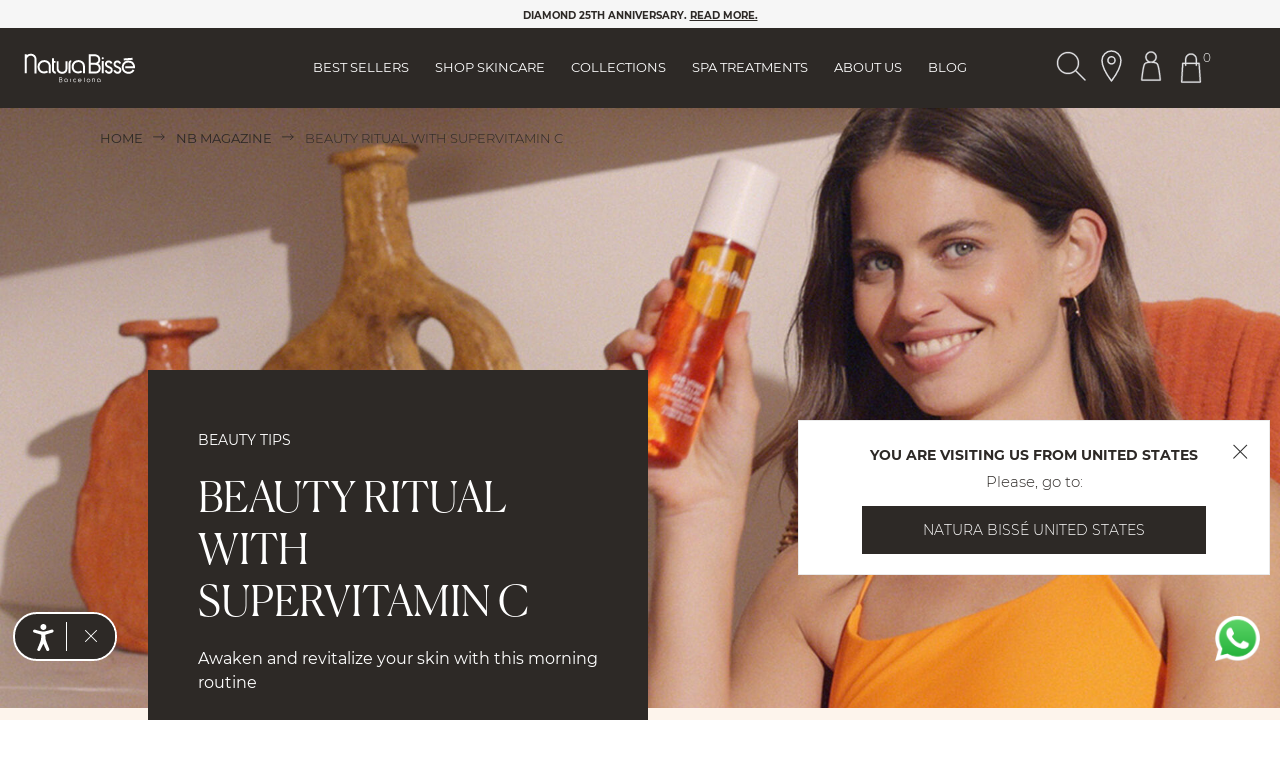

--- FILE ---
content_type: text/html;charset=UTF-8
request_url: https://www.naturabisse.com/gb/en/blog/post/your-daily-routine-with-vitamin-c
body_size: 24468
content:
<!doctype html>
<!--[if lt IE 7]> <html class="ie6 oldie" lang="en"> <![endif]-->
<!--[if IE 7]> <html class="ie7 oldie" lang="en"> <![endif]-->
<!--[if IE 8]> <html class="ie8 oldie" lang="en"> <![endif]-->
<!--[if gt IE 8]><!-->
<html lang="en-GB">
<!--<![endif]-->
<head>

<meta name="robots" content="index, follow" />




































































































<meta charset=UTF-8>

<meta http-equiv="x-ua-compatible" content="ie=edge">

<meta name="viewport" content="width=device-width, initial-scale=1, maximum-scale=1">
<meta name="apple-mobile-web-app-capable" content="yes">
<meta name="format-detection" content="telephone=no">


<meta name="google-site-verification" content="xTCAmp8SQUASrw22WoAIsvmhDXhrx2HUJAiK9Q8eRpg" />


<!-- OneTrust Cookies Consent Notice start for naturabisse.com -->

<!-- OneTrust Cookies Consent Notice end for naturabisse.com -->

<script type="text/javascript">
WebFontConfig = {
google: { families: [ 'Lato:100,300,700,100italic,300italic:latin', 'Crete+Round:400,400italic:latin&display=swap' ] }
};
(function() {
var wf = document.createElement('script');
wf.src = ('https:' == document.location.protocol ? 'https' : 'http') +
'://ajax.googleapis.com/ajax/libs/webfont/1/webfont.js';
wf.type = 'text/javascript';
wf.async = 'true';
var s = document.getElementsByTagName('script')[0];
s.parentNode.insertBefore(wf, s);
})();
// We put this meta for when the urls contain these options so that the robots do not index them.
if (window.location.href.indexOf("en/tiendas") != -1 || window.location.href.indexOf("en/nbstore") != -1) {
document.write('<meta name="robots" content="noindex,nofollow">');
}
</script>

<title>Skincare routine with vitamin C by Natura Bissé</title>

<link href="/on/demandware.static/Sites-NaturaBisse_GB-Site/-/default/dw0036e277/images/favicon.ico" rel="shortcut icon" />
<!-- Get GTM ID for current site -->



	<!-- Google Tag Manager -->
	<script>(function(w,d,s,l,i){w[l]=w[l]||[];w[l].push({'gtm.start':
	new Date().getTime(),event:'gtm.js'});var f=d.getElementsByTagName(s)[0],
	j=d.createElement(s),dl=l!='dataLayer'?'&l='+l:'';j.async=true;j.src=
	'https://sgtm.naturabisse.com/gtm.js?id='+i+dl;f.parentNode.insertBefore(j,f);
	})(window,document,'script','dataLayer','GTM-TQDWLXR');</script>
	<!-- End Google Tag Manager -->




<meta name="description" content="Discover a skincare routine with the vitamin C line from Natura Biss&eacute;. Achieve more hydrated skin and that glow effect!" />
<meta name="keywords" content="" />


<!-- Facebook Meta Tags -->
<meta property="og:url" content="https://www.naturabisse.com/gb/en/blog/post/your-daily-routine-with-vitamin-c">
<meta property="og:type" content="website">
<meta property="og:title" content="Skincare routine with vitamin C by Natura Biss&eacute;">
<meta property="og:description" content="Discover a skincare routine with the vitamin C line from Natura Biss&eacute;. Achieve more hydrated skin and that glow effect!">


	<meta property="og:image" content="https://www.naturabisse.com/dw/image/v2/BCGW_PRD/on/demandware.static/-/Library-Sites-NaturaBisse/default/dwab7edad9/articles/RUTINA-VITAMINA-C-INFLUENCERS/CC-VITAMIN-HEADER--.jpg?sw=1200">


<!-- Twitter Meta Tags -->
<meta name="twitter:card" content="summary_large_image">
<meta property="twitter:domain" content="naturabisse.com">
<meta property="twitter:url" content="https://www.naturabisse.com/gb/en/blog/post/your-daily-routine-with-vitamin-c">
<meta name="twitter:title" content="Skincare routine with vitamin C by Natura Biss&eacute;">
<meta name="twitter:description" content="Discover a skincare routine with the vitamin C line from Natura Biss&eacute;. Achieve more hydrated skin and that glow effect!">


	<meta name="twitter:image" content="https://www.naturabisse.com/dw/image/v2/BCGW_PRD/on/demandware.static/-/Library-Sites-NaturaBisse/default/dwab7edad9/articles/RUTINA-VITAMINA-C-INFLUENCERS/CC-VITAMIN-HEADER--.jpg?sw=1200">









<link rel='preload' href='/on/demandware.static/Sites-NaturaBisse_GB-Site/-/en_GB/v1769156574585/lib/jquery/ui/jquery-ui.min.css' as='style' onload="this.onload=null;this.rel='stylesheet'">
<link rel='preload' href='/on/demandware.static/Sites-NaturaBisse_GB-Site/-/en_GB/v1769156574585/css/font-awesome-4.7/css/font-awesome.min.css' as='style' onload="this.onload=null;this.rel='stylesheet'">
<!--[if lt IE 9]>
<script src="/on/demandware.static/Sites-NaturaBisse_GB-Site/-/en_GB/v1769156574585/js/lib/html5.js"></script>
<![endif]-->




<script>
window.country = "United Kingdom";

window.pageType = 'blog';

</script>
<script type="text/javascript">//<!--
/* <![CDATA[ (head-active_data.js) */
var dw = (window.dw || {});
dw.ac = {
    _analytics: null,
    _events: [],
    _category: "",
    _searchData: "",
    _anact: "",
    _anact_nohit_tag: "",
    _analytics_enabled: "true",
    _timeZone: "Europe/London",
    _capture: function(configs) {
        if (Object.prototype.toString.call(configs) === "[object Array]") {
            configs.forEach(captureObject);
            return;
        }
        dw.ac._events.push(configs);
    },
	capture: function() { 
		dw.ac._capture(arguments);
		// send to CQ as well:
		if (window.CQuotient) {
			window.CQuotient.trackEventsFromAC(arguments);
		}
	},
    EV_PRD_SEARCHHIT: "searchhit",
    EV_PRD_DETAIL: "detail",
    EV_PRD_RECOMMENDATION: "recommendation",
    EV_PRD_SETPRODUCT: "setproduct",
    applyContext: function(context) {
        if (typeof context === "object" && context.hasOwnProperty("category")) {
        	dw.ac._category = context.category;
        }
        if (typeof context === "object" && context.hasOwnProperty("searchData")) {
        	dw.ac._searchData = context.searchData;
        }
    },
    setDWAnalytics: function(analytics) {
        dw.ac._analytics = analytics;
    },
    eventsIsEmpty: function() {
        return 0 == dw.ac._events.length;
    }
};
/* ]]> */
// -->
</script>
<script type="text/javascript">//<!--
/* <![CDATA[ (head-cquotient.js) */
var CQuotient = window.CQuotient = {};
CQuotient.clientId = 'bcgw-NaturaBisse_GB';
CQuotient.realm = 'BCGW';
CQuotient.siteId = 'NaturaBisse_GB';
CQuotient.instanceType = 'prd';
CQuotient.locale = 'en_GB';
CQuotient.fbPixelId = '__UNKNOWN__';
CQuotient.activities = [];
CQuotient.cqcid='';
CQuotient.cquid='';
CQuotient.cqeid='';
CQuotient.cqlid='';
CQuotient.apiHost='api.cquotient.com';
/* Turn this on to test against Staging Einstein */
/* CQuotient.useTest= true; */
CQuotient.useTest = ('true' === 'false');
CQuotient.initFromCookies = function () {
	var ca = document.cookie.split(';');
	for(var i=0;i < ca.length;i++) {
	  var c = ca[i];
	  while (c.charAt(0)==' ') c = c.substring(1,c.length);
	  if (c.indexOf('cqcid=') == 0) {
		CQuotient.cqcid=c.substring('cqcid='.length,c.length);
	  } else if (c.indexOf('cquid=') == 0) {
		  var value = c.substring('cquid='.length,c.length);
		  if (value) {
		  	var split_value = value.split("|", 3);
		  	if (split_value.length > 0) {
			  CQuotient.cquid=split_value[0];
		  	}
		  	if (split_value.length > 1) {
			  CQuotient.cqeid=split_value[1];
		  	}
		  	if (split_value.length > 2) {
			  CQuotient.cqlid=split_value[2];
		  	}
		  }
	  }
	}
}
CQuotient.getCQCookieId = function () {
	if(window.CQuotient.cqcid == '')
		window.CQuotient.initFromCookies();
	return window.CQuotient.cqcid;
};
CQuotient.getCQUserId = function () {
	if(window.CQuotient.cquid == '')
		window.CQuotient.initFromCookies();
	return window.CQuotient.cquid;
};
CQuotient.getCQHashedEmail = function () {
	if(window.CQuotient.cqeid == '')
		window.CQuotient.initFromCookies();
	return window.CQuotient.cqeid;
};
CQuotient.getCQHashedLogin = function () {
	if(window.CQuotient.cqlid == '')
		window.CQuotient.initFromCookies();
	return window.CQuotient.cqlid;
};
CQuotient.trackEventsFromAC = function (/* Object or Array */ events) {
try {
	if (Object.prototype.toString.call(events) === "[object Array]") {
		events.forEach(_trackASingleCQEvent);
	} else {
		CQuotient._trackASingleCQEvent(events);
	}
} catch(err) {}
};
CQuotient._trackASingleCQEvent = function ( /* Object */ event) {
	if (event && event.id) {
		if (event.type === dw.ac.EV_PRD_DETAIL) {
			CQuotient.trackViewProduct( {id:'', alt_id: event.id, type: 'raw_sku'} );
		} // not handling the other dw.ac.* events currently
	}
};
CQuotient.trackViewProduct = function(/* Object */ cqParamData){
	var cq_params = {};
	cq_params.cookieId = CQuotient.getCQCookieId();
	cq_params.userId = CQuotient.getCQUserId();
	cq_params.emailId = CQuotient.getCQHashedEmail();
	cq_params.loginId = CQuotient.getCQHashedLogin();
	cq_params.product = cqParamData.product;
	cq_params.realm = cqParamData.realm;
	cq_params.siteId = cqParamData.siteId;
	cq_params.instanceType = cqParamData.instanceType;
	cq_params.locale = CQuotient.locale;
	
	if(CQuotient.sendActivity) {
		CQuotient.sendActivity(CQuotient.clientId, 'viewProduct', cq_params);
	} else {
		CQuotient.activities.push({activityType: 'viewProduct', parameters: cq_params});
	}
};
/* ]]> */
// -->
</script>


<!-- UI -->
<link rel="preload" href="/on/demandware.static/Sites-NaturaBisse_GB-Site/-/en_GB/v1769156574585/css/style.css" as="style"/>
<link rel="stylesheet" href="/on/demandware.static/Sites-NaturaBisse_GB-Site/-/en_GB/v1769156574585/css/style.css">

<script async src="https://apps.bazaarvoice.com/deployments/naturabisse-uk/main_site/production/en_GB/bv.js"></script>

<!--[if lte IE 8]>
<script src="//cdnjs.cloudflare.com/ajax/libs/respond.js/1.4.2/respond.js" type="text/javascript"></script>
<script src="https://cdn.rawgit.com/chuckcarpenter/REM-unit-polyfill/master/js/rem.min.js" type="text/javascript"></script>
<![endif]-->







<script type="text/javascript">
if (window.jQuery) {
jQuery(document).ready(function(){
if(screen.width < 768){
jQuery('#footer').append('<a href="/gb/en/home" class="full-site-link">View Full Site</a>');
jQuery('.full-site-link')
.attr('href', '/on/demandware.store/Sites-NaturaBisse_GB-Site/en_GB/Home-FullSite')
.click(function(e) {
e.preventDefault();
jQuery.ajax({
url: '/on/demandware.store/Sites-NaturaBisse_GB-Site/en_GB/Home-FullSite',
success: function(){
window.location.reload();
}
});
}
);
}
});
}
</script>







<style>

</style>









<link rel="canonical" href="https://www.naturabisse.com/on/demandware.store/Sites-NaturaBisse_GB-Site/en_GB/RedirectURL-Start">




<link rel="alternate" hreflang="en-GB" href="https://www.naturabisse.com/on/demandware.store/Sites-NaturaBisse_GB-Site/en_GB/RedirectURL-Start">



<link rel="alternate" hreflang="es-ES" href="https://www.naturabisse.com/on/demandware.store/Sites-NaturaBisse_ES-Site/es_ES/RedirectURL-Start">



<link rel="alternate" hreflang="es-MX" href="https://www.naturabisse.com/on/demandware.store/Sites-NaturaBisse_MX-Site/es_MX/RedirectURL-Start">



<link rel="alternate" hreflang="en-US" href="https://www.naturabisse.com/on/demandware.store/Sites-NaturaBisse_US-Site/en_US/RedirectURL-Start">



<link rel="alternate" hreflang="it-IT" href="https://www.naturabisse.com/on/demandware.store/Sites-NaturaBisse_IT-Site/it_IT/RedirectURL-Start">





<link rel="alternate" hreflang="x-default" href="https://www.naturabisse.com/on/demandware.store/Sites-NaturaBisse_INT-Site/en_IN/RedirectURL-Start" />



</head>
<body class="blog">
<!-- Get GTM ID for current site -->



	<!-- Google Tag Manager (noscript) -->
	<noscript><iframe src="https://sgtm.naturabisse.com/ns.html?id=GTM-TQDWLXR"
	height="0" width="0" style="display:none;visibility:hidden"></iframe></noscript>
	<!-- End Google Tag Manager (noscript) -->

<div id="wrapper" class="pt_blog" data-newsletter="/on/demandware.store/Sites-NaturaBisse_GB-Site/en_GB/Newsletter-Show?newsletterViewSource=Blog%20Post">






































































































































































































<div class="js-menu menu" data-bgcolor="#f6f6f6">
<div class="js-logo-menu-wrapper logo-menu-wrapper d-none">
<div class="close-menu-button">
<svg aria-label="" class='nbicon '>
	<use xlink:href="/on/demandware.static/Sites-NaturaBisse_GB-Site/-/en_GB/v1769156574585/images/sprites/nbsvg.svg#nbicon-topbar_ic_cerrar"/>
</svg>

</div>
<div class="menu-logo">
<a href="/gb/en/home" class="logo" title="Natura Biss&eacute; HOME">
<img src="/on/demandware.static/Sites-NaturaBisse_GB-Site/-/default/dw95960405/images/black-logo-natura-bisse.svg" alt="Natura Biss&eacute;">
</a>
</div>
<div class="js-right-icons-container-open-menu right-icons-container-open-menu d-none">
<div class="iconbutton">





<img src="/on/demandware.static/-/Library-Sites-NaturaBisse/default/dwccac809d/icons-website/NB_ic_search.svg"
    alt="Button Search Product Header" 
    class="nbicon svg-search-desktop" 
    aria-label=""
/>
</div>

<a class="iconbutton" href="https://www.naturabisse.com/gb/en/stores.html">





<img src="/on/demandware.static/-/Library-Sites-NaturaBisse/default/dwc77a411c/icons-website/NB_ic_locator_outline.svg"
    alt="NB_ic_locator_outline_black" 
    class="nbicon svg-locator-desktop" 
    aria-label=""
/>
</a>

<a href="/gb/en/account-setup" title="My Natura Biss&eacute;" aria-label="Button Go To Account Header">
<div class="iconbutton">





<img src="/on/demandware.static/-/Library-Sites-NaturaBisse/default/dw9b74d345/icons-website/NB_ic_profile.svg"
    alt="NB_ic_profile" 
    class="nbicon svg-account-desktop" 
    aria-label=""
/>
</div>
</a>
<div id="mini-cart" class="iconbutton">











































































































<!-- Report any requested source code -->

<!-- Report the active source code -->




<div class="mini-cart-total">

<a class="mini-cart-link mini-cart-empty" href="https://www.naturabisse.com/gb/en/shopping-bag" title="GO TO BAG" aria-label="Button Go To Shopping Cart Header">





<img src="/on/demandware.static/-/Library-Sites-NaturaBisse/default/dw75fcdb0b/icons-website/NB_ic_bag.svg"
    alt="NB_ic_bag" 
    class="nbicon svg-shopping-desktop reversed" 
    aria-label=""
/>
<span class="minicart-quantity">0</span>
</a>

</div>

<div class="mini-cart-panel">
<div class="mini-cart-panel-container">
<div class="mini-cart-panel-header">
<p>Your shopping bag</p>
<span tabindex="0"><svg aria-label="" class='nbicon '>
	<use xlink:href="/on/demandware.static/Sites-NaturaBisse_GB-Site/-/en_GB/v1769156574585/images/sprites/nbsvg.svg#nbicon-topbar_ic_cerrar"/>
</svg>
</span>
</div>


	 

	
<div class="mini-cart-error-msg">
<div class="message" id="qtyError">You are exceeding the maximum allowed quantity for the requested product.</div>
<div class="message" id="qtyError2">You are exceeding the maximum allowed quantity for a basket.</div>
</div>
<div class="mini-cart-content">

<div class="cart-empty">
<span><svg aria-label="" class='nbicon '>
	<use xlink:href="/on/demandware.static/Sites-NaturaBisse_GB-Site/-/en_GB/v1769156574585/images/sprites/nbsvg.svg#nbicon-ic_shopping_desktop-black"/>
</svg>
</span>











<div class="content-asset"><!-- dwMarker="content" dwContentID="2a1bc09305916b1172f8c36404" -->
<span class="title">Your bag is empty</span>
<p class="cart-text-empty">Explore our curated collections and secure your skincare selections.</p>
</div> <!-- End content-asset -->







</div>











<div class="content-asset"><!-- dwMarker="content" dwContentID="a22b6f01fb789e0f332dc00c72" -->
<a class="nb_button button-cart" href="https://www.naturabisse.com/gb/en/shop-skincare/"> KEEP SHOPPING </a>
</div> <!-- End content-asset -->


















<div class="content-asset"><!-- dwMarker="content" dwContentID="547308ef2d61d07fec71f07b63" -->
<a class="nb_button--blank " href="https://www.naturabisse.com/skincare-best-sellers">DISCOVER OUR BEST SELLERS</a>
</div> <!-- End content-asset -->













































































































<div class="need-advice-content">
<img src="/on/demandware.static/Sites-NaturaBisse_GB-Site/-/default/dw21661949/images/logo-black.png" alt="Natura Biss&eacute;">





<div class="got-any-doubts">
<p>Got any doubts?</p>
<ul class="wrapper">


<li class="icon-banner">
<a href="mailto: customerservice.gb@naturabisse.com">
<svg aria-label="" class='nbicon poc-icon'>
	<use xlink:href="/on/demandware.static/Sites-NaturaBisse_GB-Site/-/en_GB/v1769156574585/images/sprites/nbsvg.svg#nbicon-ic_contact_mail"/>
</svg>

</a>
<div class="title">E-MAIL</div>
<div class="subtitle">
customerservice.gb@naturabisse.com
<span>Contact us 24/7</span>
</div>
</li>
</ul>
</div>
<a class="nb_button--blank" href="">
Back
</a>
</div>

</div>
</div>
</div>



<!-- Track Cart script: -->





</div>
<div class="myUrls" style="display:none">
    
        
        
        
        

        
                        
            
            
                
                <span id="NaturaBisse_INT-en_IN" link="https://www.naturabisse.com/on/demandware.store/Sites-NaturaBisse_INT-Site/en_IN/Default-Start">https://www.naturabisse.com/on/demandware.store/Sites-NaturaBisse_INT-Site/en_IN/Default-Start</span>
            
        
                        
            
            
                
                <span id="NaturaBisse_INT-es" link="https://www.naturabisse.com/on/demandware.store/Sites-NaturaBisse_INT-Site/es/Default-Start">https://www.naturabisse.com/on/demandware.store/Sites-NaturaBisse_INT-Site/es/Default-Start</span>
            
        
                        
            
            
                
                <span id="NaturaBisse_INT-en" link="https://www.naturabisse.com/on/demandware.store/Sites-NaturaBisse_INT-Site/en/Default-Start">https://www.naturabisse.com/on/demandware.store/Sites-NaturaBisse_INT-Site/en/Default-Start</span>
            
        
                        
            
            
                
                <span id="NaturaBisse_INT-es_IN" link="https://www.naturabisse.com/on/demandware.store/Sites-NaturaBisse_INT-Site/es_IN/Default-Start">https://www.naturabisse.com/on/demandware.store/Sites-NaturaBisse_INT-Site/es_IN/Default-Start</span>
            
        
    
        
        
        
        

        
                        
            
            
                
                <span id="NaturaBisse_MX-es_MX" link="https://www.naturabisse.com/on/demandware.store/Sites-NaturaBisse_MX-Site/es_MX/Default-Start">https://www.naturabisse.com/on/demandware.store/Sites-NaturaBisse_MX-Site/es_MX/Default-Start</span>
            
        
                        
            
            
                
                <span id="NaturaBisse_MX-es" link="https://www.naturabisse.com/on/demandware.store/Sites-NaturaBisse_MX-Site/es/Default-Start">https://www.naturabisse.com/on/demandware.store/Sites-NaturaBisse_MX-Site/es/Default-Start</span>
            
        
    
        
        
        
        

        
                        
            
            
                
                <span id="NaturaBisse_GB-en" link="https://www.naturabisse.com/on/demandware.store/Sites-NaturaBisse_GB-Site/en/Default-Start">https://www.naturabisse.com/on/demandware.store/Sites-NaturaBisse_GB-Site/en/Default-Start</span>
            
        
                        
            
            
                
                <span id="NaturaBisse_GB-en_GB" link="https://www.naturabisse.com/on/demandware.store/Sites-NaturaBisse_GB-Site/en_GB/Default-Start">https://www.naturabisse.com/on/demandware.store/Sites-NaturaBisse_GB-Site/en_GB/Default-Start</span>
            
        
    
        
        
        
        

        
                        
            
            
        
                        
            
            
                
                <span id="NaturaBisse_ES-es" link="https://www.naturabisse.com/on/demandware.store/Sites-NaturaBisse_ES-Site/es/Default-Start">https://www.naturabisse.com/on/demandware.store/Sites-NaturaBisse_ES-Site/es/Default-Start</span>
            
        
                        
            
            
                
                <span id="NaturaBisse_ES-es_ES" link="https://www.naturabisse.com/on/demandware.store/Sites-NaturaBisse_ES-Site/es_ES/Default-Start">https://www.naturabisse.com/on/demandware.store/Sites-NaturaBisse_ES-Site/es_ES/Default-Start</span>
            
        
    
        
        
        
        

        
                        
            
            
                
                <span id="NaturaBisse_US-en_US" link="https://www.naturabisse.com/on/demandware.store/Sites-NaturaBisse_US-Site/en_US/Default-Start">https://www.naturabisse.com/on/demandware.store/Sites-NaturaBisse_US-Site/en_US/Default-Start</span>
            
        
                        
            
            
                
                <span id="NaturaBisse_US-en" link="https://www.naturabisse.com/on/demandware.store/Sites-NaturaBisse_US-Site/en/Default-Start">https://www.naturabisse.com/on/demandware.store/Sites-NaturaBisse_US-Site/en/Default-Start</span>
            
        
    
        
        
        
        

        
                        
            
            
                
                <span id="NaturaBisse_IT-it_IT" link="https://www.naturabisse.com/on/demandware.store/Sites-NaturaBisse_IT-Site/it_IT/Default-Start">https://www.naturabisse.com/on/demandware.store/Sites-NaturaBisse_IT-Site/it_IT/Default-Start</span>
            
        
    
</div>
</div>
</div>
<div class="menu-content menu-content-store d-none d-mobile-flex d-menu-tablet-none">
<div class="js-menu-separator menu-separator d-none"></div>
<div class="js-menu-shadow-top menu-shadow menu-shadow-top d-none"></div>
<ul class="js-static-links static-links">


<li style="order: 1">

<a href="https://www.naturabisse.com/gb/en/skincare-best-sellers" class="js-menu-option">
Best Sellers
</a>


</li>


<li style="order: 2">

<div class="link-dropdown">

<a href="https://www.naturabisse.com/gb/en/shop-skincare/" data-asset-id="shoponline-categories-menu">
Shop Skincare
</a>

</div>











<div class="content-asset"><!-- dwMarker="content" dwContentID="f6f9fab7f02b44a94a8bf2f660" -->
<div class="submenulist submenulist-centered">
	<div class="categories-menu">
		<ul class="categories-submenu-image">
			<li class="submenu-title"><a href="https://www.naturabisse.com/gb/en/shop-skincare/" data-text="Shop All" >Shop All</a></li>
<li><a data-text="Diamond Anniversary" href="https://www.naturabisse.com/gb/en/diamond-age-defying/diamond-extreme/">Diamond Anniversary 💎</a></li>
                        <li><a href="https://www.naturabisse.com/gb/en/shop-skincare/the-glute-sculptor/" data-text="The Glute Sculptor">The Glute Sculptor 🍑</a></li>
                        <li><a href="https://www.naturabisse.com/gb/en/shop-skincare/gift-ideas/" data-text="Gift Ideas">Gift Ideas 🎁</a>
			<li><a href="https://www.naturabisse.com/gb/en/shop-skincare/best-sellers/" data-text="Best Sellers">Best Sellers</a></li>  
			<li><a href="https://www.naturabisse.com/gb/en/shop-skincare/new-arrivals/" data-text="New Arrival">New Arrivals</a></li>  
			<li><a href="https://www.naturabisse.com/gb/en/shop-skincare/limited-edition/" data-text="Limited Edition">Limited Edition</a></li>  
			<li><a href="https://www.naturabisse.com/gb/en/shop-skincare/ideal-for-men/" data-text="Ideal for Men">Ideal for Men</a></li>   
                        <li><a href="https://www.naturabisse.com/gb/en/shop-skincare/awards/" data-text="Awards" >Awarded Products</a></li> 
                      	

                      	<li class="submenu-img">
                         <a href="https://www.naturabisse.com/gb/en/blog/post/the-glute-sculptor" target="_blank">
                        <img alt="Spring Fling Event" src="https://www.naturabisse.com/on/demandware.static/-/Library-Sites-NaturaBisse/default/dwb16727b3/menu/menu-banner-us-jan26.jpg" title="" /> </a></li>
		</ul>


		<ul class="categories-submenu">
			<li class="submenu-title js-submenu-title">By Category</li>
			<li><a href="https://www.naturabisse.com/gb/en/shop-skincare/moisturisers/" data-text="Moisturisers">Moisturisers</a></li>  
			<li><a href="https://www.naturabisse.com/gb/en/shop-skincare/serums/" data-text="Serums">Serums</a></li>  
			<li><a href="https://www.naturabisse.com/gb/en/shop-skincare/eye-and-lip/" data-text="Eye & Lip">Eye & Lip</a></li>  
			<li><a href="https://www.naturabisse.com/gb/en/shop-skincare/neck-and-decollete/" data-text="Neck & Décolleté">Neck & Décolleté</a></li>  
			<li><a href="https://www.naturabisse.com/gb/en/shop-skincare/cleansers-and-makeup-removers/" data-text="Cleansers & Makeup Removers">Cleansers & Makeup Removers</a></li>  
			<li><a href="https://www.naturabisse.com/gb/en/shop-skincare/toners-and-essences/" data-text="Toners & Essences">Toners & Essences</a></li>  
			<li><a href="https://www.naturabisse.com/gb/en/shop-skincare/exfoliators/" data-text="Exfoliators">Exfoliators</a></li>  
			<li><a href="https://www.naturabisse.com/gb/en/shop-skincare/masks/" data-text="Masks">Masks</a></li>  
			<li><a href="https://www.naturabisse.com/gb/en/shop-skincare/body-and-hand/" data-text="Body & Hand">Body & Hand</a></li>  
			<li><a href="https://www.naturabisse.com/gb/en/shop-skincare/facial-and-body-oils/" data-text="Facial & Body Oils">Facial & Body Oils</a></li>  
			<li><a href="https://www.naturabisse.com/gb/en/shop-skincare/specialists/" data-text="Specialists">Specialists</a></li>  
			<li><a href="https://www.naturabisse.com/gb/en/shop-skincare/sunscreens/" data-text="Sunscreens">Sunscreens</a></li>  
<li><a href="https://www.naturabisse.com/gb/en/shop-skincare/hotel-amenities/" data-text="Hotel Amenities">Hotel Amenities</a></li>
                        
		</ul>
		<ul class="categories-submenu">
			<li class="submenu-title js-submenu-title">By Concern</li>
			<li><a href="https://www.naturabisse.com/gb/en/shop-skincare/first-signs-of-aging/" data-text="First Signs of Ageing" >First Signs of Ageing</a></li>  
			<li><a href="https://www.naturabisse.com/gb/en/shop-skincare/fine-lines-and-wrinkles/" data-text="Fine Lines & Wrinkles" >Fine Lines & Wrinkles</a></li>  
			<li><a href="https://www.naturabisse.com/gb/en/shop-skincare/lack-of-firmness/" data-text="Lack of Firmness" >Lack of Firmness</a></li>  
			<li><a href="https://www.naturabisse.com/gb/en/shop-skincare/hyperpigmentation/" data-text="Hyperpigmentation" >Hyperpigmentation</a></li>  
			<li><a href="https://www.naturabisse.com/gb/en/shop-skincare/dark-circles-and-puffiness/" data-text="Dark Circles & Puffiness" >Dark Circles & Puffiness</a></li>  
			<li><a href="https://www.naturabisse.com/gb/en/shop-skincare/dry-skin/" data-text="Dry Skin" >Dry Skin</a></li>  
			<li><a href="https://www.naturabisse.com/gb/en/shop-skincare/oily-skin/" data-text="Oily Skin" >Oily Skin</a></li>  
			<li><a href="https://www.naturabisse.com/gb/en/shop-skincare/acne-prone-skin/" data-text="Acne-Prone Skin" >Acne-Prone Skin</a></li>  
			<li><a href="https://www.naturabisse.com/gb/en/shop-skincare/visible-pores/" data-text="Visible Pores" >Visible Pores</a></li>  
			<li><a href="https://www.naturabisse.com/gb/en/shop-skincare/pollution-and-blue-light/" data-text="Pollution & Blue Light" >Pollution & Blue Light</a></li>  
			<li><a href="https://www.naturabisse.com/gb/en/shop-skincare/dullness/" data-text="Dullness" >Dullness</a></li>  
			<li><a href="https://www.naturabisse.com/gb/en/shop-skincare/sensitive-skin/" data-text="Sensitive Skin" >Sensitive Skin</a></li>   
		</ul>
		<ul class="categories-submenu">
			<li class="submenu-title  js-submenu-title">By Ingredient</li>
			<li><a href="https://www.naturabisse.com/gb/en/shop-skincare/retinol/" data-text="Retinol" >Retinol</a></li>  
			<li><a href="https://www.naturabisse.com/gb/en/shop-skincare/collagen/" data-text="Collagen" >Collagen</a></li>  
			<li><a href="https://www.naturabisse.com/gb/en/shop-skincare/vitamin-c/" data-text="Vitamin C" >Vitamin C</a></li>  
                        <li><a href="https://www.naturabisse.com/gb/en/shop-skincare/niacinamide/" data-text="Niacinamid" >Niacinamide</a></li>  
                	<li><a href="https://www.naturabisse.com/gb/en/shop-skincare/hyaluronic-acid/" data-text="Hyaluronic Acid" >Hyaluronic Acid</a></li>  
			<li><a href="https://www.naturabisse.com/gb/en/shop-skincare/glycolic-acid/" data-text="Glycolic Aci" >Glycolic Acid</a></li>  
			<li><a href="https://www.naturabisse.com/gb/en/shop-skincare/salicylic-acid/" data-text="Salicylic Acid" >Salicylic Acid</a></li>  
			<li><a href="https://www.naturabisse.com/gb/en/shop-skincare/lactic-acid/" data-text="Lactic Acid" >Lactic Acid</a></li>  
			<li><a href="https://www.naturabisse.com/gb/en/shop-skincare/tranexamic-acid/" data-text="Tranexamic Acid" >Tranexamic Acid</a></li>  	
			<li><a href="https://www.naturabisse.com/gb/en/shop-skincare/oil-free/" data-text="Oil-Free" >Oil-Free</a></li>  
			<li><a href="https://www.naturabisse.com/gb/en/shop-skincare/vegan/" data-text="Vegan" >Vegan</a></li>  
                 </ul>
	</div>
</div>
</div> <!-- End content-asset -->








</li>

<li style="order: 3">
<div class="link-dropdown">
<a href="" data-asset-id="menu-image-collections">
Collections
</a>
</div>














<div class="content-asset"><!-- dwMarker="content" dwContentID="576d30953758ee3782aedcbac5" -->
<ul class="submenulist">
  <li>
    <a href="https://www.naturabisse.com/gb/en/inhibit-collection/">
      <img src="https://www.naturabisse.com/on/demandware.static/-/Library-Sites-NaturaBisse/default/dwdd3ef5d2/collection/menu/menu-inhibit.jpg" alt="Inhibit Collection"/>
      <span>Inhibit</span>
    </a>
  </li>
  <li>
    <a href="https://www.naturabisse.com/gb/en/diamond-age-defying/">
      <img src="https://www.naturabisse.com/on/demandware.static/-/Library-Sites-NaturaBisse/default/dwb7cf5b9a/collection/menu/menu-diamond.jpg" alt="Diamond Age Defying"/>
      <span>Diamond Age-Defying</span>
    </a>
  </li>
  <li>
    <a href="https://www.naturabisse.com/gb/en/diamond-well-living/">
      <img src="https://www.naturabisse.com/on/demandware.static/-/Library-Sites-NaturaBisse/default/dwf9e14f4d/collection/menu/menu-diamond-well-oils.jpg" alt="Diamond Well-Living"/>
      <span>Diamond Well-Living</span>
    </a>
  </li>
  <li>
    <a href="https://www.naturabisse.com/gb/en/essential-shock-intense-line/">
      <img src="https://www.naturabisse.com/on/demandware.static/-/Library-Sites-NaturaBisse/default/dw7bc21ec6/collection/menu/menu-essential.jpg" alt="Essential Shock Intense"/>
      <span>Essential Shock Intense</span>
    </a>
  </li>

  <li>
    <a href="https://www.naturabisse.com/gb/en/c-c-vitamin-line/">
      <img src="https://www.naturabisse.com/on/demandware.static/-/Library-Sites-NaturaBisse/default/dwe26a854b/collection/menu/menu-c+c.jpg" alt="C+C Vitamin Line"/>
      <span>C+C Vitamin</span>
    </a>
  </li>
  <li>
    <a href="https://www.naturabisse.com/gb/en/nb-ceutical-collection/">
      <img src="https://www.naturabisse.com/on/demandware.static/-/Library-Sites-NaturaBisse/default/dwa0341e87/collection/menu/menu-nb-ceutical.jpg" alt="NB Ceutical Collection"/>
      <span>NB·Ceutical</span>
    </a>
  </li>
  <li>
    <a href="https://www.naturabisse.com/gb/en/oxygen-line/">
      <img src="https://www.naturabisse.com/on/demandware.static/-/Library-Sites-NaturaBisse/default/dwe4357c1f/collection/menu/menu-oxygen.jpg" alt="Oxygen Line"/>
      <span>Oxygen</span>
    </a>
  </li>
  <li>
    <a href="https://www.naturabisse.com/gb/en/stabilizing-line/">
      <img src="https://www.naturabisse.com/on/demandware.static/-/Library-Sites-NaturaBisse/default/dw954e3502/collection/menu/menu-stabilizing.jpg" alt="Stabilizing Line"/>
      <span>Stabilizing</span>
    </a>
  </li>
</ul>
</div> <!-- End content-asset -->








</li>

<li style="order: 4">

<div class="link-dropdown">
<a href="" data-asset-id="menu-spa-treatments">
Spa Treatments
</a>
</div>













<div class="content-asset"><!-- dwMarker="content" dwContentID="6c694de0637bfdb6a282c271be" -->
<ul class="submenulist">
	<li> <a href="https://www.naturabisse.com/gb/en/spa-treatments/elevate-your-experience.html">
		<img alt="woman wearing VR headset" src="https://www.naturabisse.com/on/demandware.static/-/Library-Sites-NaturaBisse/default/dwa356e000/menu/menu-elevate-your-experience.jpg" title="" />
		<span>SPA Innovation </span>
	</a>

	</li>
	<li> <a href="https://www.naturabisse.com/gb/en/spa-treatments.html">
		<img alt="bed in spa room" src="https://www.naturabisse.com/on/demandware.static/-/Library-Sites-NaturaBisse/default/dw324f31f3/menu/menu-our-treatments.jpg" title="" />
		<span>SPA Treatments</span>
	</a>

	</li>
	<li> <a href="https://www.naturabisse.com/on/demandware.store/Sites-NaturaBisse_GB-Site/en_GB/SEPostsFront-ViewPost?postID=501&amp;cat=3">
		<img alt="bed in spa room" src="https://www.naturabisse.com/on/demandware.static/-/Library-Sites-NaturaBisse/default/dw703d4944/menu/Neuroscience2.jpg" title="" />
		<span>Neuroscience</span>
	</a>

	</li>

<li> <a href="https://www.naturabisse.com/gb/en/best-hotel-spa-experiences.html">
		<img alt="bed in spa room" src="https://www.naturabisse.com/on/demandware.static/-/Library-Sites-NaturaBisse/default/dw1d818599/menu/50best-hotels-menu.jpg" title="" />
		<span>Hotel Experience</span>
	</a>

	</li>
</ul>
</div> <!-- End content-asset -->








</li>

<li style="order: 5">

<div class="link-dropdown">
<a href="" data-asset-id="menu-about-us">
About Us
</a>
</div>













<div class="content-asset"><!-- dwMarker="content" dwContentID="223019ab908fdc4fb06bf69431" -->
<ul class="submenulist">


<li>
         <a href="https://www.naturabisse.com/gb/en/our-philosophy.html">
		<img alt="" src="https://www.naturabisse.com/on/demandware.static/-/Library-Sites-NaturaBisse/default/dw07762cd0/menu/menu-our-phylosophy.jpg" title="" />
                <span>Philosophy</span>
	</a>
</li>
<li>
         <a href="https://www.naturabisse.com/gb/en/our-story.html">
		<img alt="" src="https://www.naturabisse.com/on/demandware.static/-/Library-Sites-NaturaBisse/default/dwcccea3f4/menu/menu-our-story.jpg" title="" />
                <span>Story</span>
	</a>
</li>
<li>
         <a href="https://www.naturabisse.com/gb/en/our-commitment.html">
		<img alt="" src="https://www.naturabisse.com/on/demandware.static/-/Library-Sites-NaturaBisse/default/dw6b3b7287/menu/menu-nb-foundation.jpg" title="" />
                <span>Commitment</span>
	</a>
</li>


<li>
         <a href="https://www.naturabisse.com/gb/en/our-commitment.html#from-barcelona">
		<img alt="" src="https://www.naturabisse.com/on/demandware.static/-/Library-Sites-NaturaBisse/default/dwc57db1a5/menu/menu-nb-innovation.jpg" title="" />
                <span>Innovation & Quality​</span>
	</a>
</li>

<li>
         <a href="https://www.naturabisse.com/gb/en/recognition-for-excellence">
		<img alt="" src="https://www.naturabisse.com/on/demandware.static/-/Library-Sites-NaturaBisse/default/dw6681fab2/menu/menu-recognition-awards.jpg" title="" />
                <span>Recognition and Awards</span>
	</a>
</li>

</ul>
</div> <!-- End content-asset -->








</li>

<li style="order: 6">

<a href="https://www.naturabisse.com/gb/en/nb-magazine">
Blog
</a>


</li>
</ul>
<div class="js-menu-shadow-bottom menu-shadow menu-shadow-bottom d-none"></div>
</div>
</div>






































































































<div class="searcher">
<div tabindex="0" class="searcher-close-button">
<svg aria-label="" class='nbicon '>
	<use xlink:href="/on/demandware.static/Sites-NaturaBisse_GB-Site/-/en_GB/v1769156574585/images/sprites/nbsvg.svg#nbicon-ic_close_shopping_desktop"/>
</svg>

</div>
<div class="search-wrapper">
<div class="search-input">
<p>Search here:</p>
<form action="https://www.naturabisse.com/on/demandware.store/Sites-NaturaBisse_GB-Site/en_GB/Search-SearchForm" method="post" id="searchForm" name="simpleSearch">
<input type="hidden" name="csrf_token" value="cwDIq4hUEPbWKTAROrwBMla0K0fLpCuqkVkU3ylLfzXkq1ifc2eFJCu2HFktEz1JmhVHO75Z2eYenXH4RXqvNS0-DQ6sbE74vS5__WwwtJCSPe4UcRtcGs4FdONoJp-s0e9wTSRVGDVjSigoPwk8yCyPm1hz_mZy9Tzj85cYZ_xcgkdwdtg="/>



<div class="form-row ">



<label for="dwfrm_search_query" class=""><span></span></label>


<div class="field-wrapper">
<input class="input-text " type="text"  id="dwfrm_search_query" name="dwfrm_search_query" value=""  placeholder="What are you looking for?" />


</div>



<div class="form-caption"></div>

</div>

<button type="submit" name="dwfrm_search_find"></button>
<button type="submit" name="dwfrm_search_clean"></button>
</form>


</div>
<div class="noResultsText">0 results</div>
</div>


<div class="noItemsFound">
<section class="advice-wrapper">
<div class="powerofcontact-component">











<div class="content-asset"><!-- dwMarker="content" dwContentID="1d97670566cf675f0e623f3db4" -->
<div class="content-box">
<span class="subtitle-28">COULDN'T FIND IT?</span>
<p class="subtitle text-16">Connect with our Customer Service experts who are dedicated to answering your questions and helping you discover your spa-quality skincare regimen.</p>
</div>
</div> <!-- End content-asset -->











<div class="icon-banner-wrapper">
	
	
		



	
		










<div class="content-asset"><!-- dwMarker="content" dwContentID="d43d9a68b494c17eb8c72ccc0e" -->
<div class="icon-banner email">
<a href="mailto:customerservice.gb@naturabisse.com"><img alt="contact_mail" style="max-width:80px;" src="https://www.naturabisse.com/on/demandware.static/-/Library-Sites-NaturaBisse/default/icons-website/NB_ic_newsletter.svg" title="Contact e-mail"  class="nbicon poc-icon"/> </a>
<div class="title text-12"><strong>E-MAIL</strong></div>
<div class="subtitle label-10"><a href="mailto:customerservice.gb@naturabisse.com">customerservice.gb@naturabisse.com</a> <span>Contact us 24/7</span></div>
</div>
</div> <!-- End content-asset -->







</div>
</div>
</section>
</div>

</div>


<div class="header-banner">

	 

	
</div>

<div class="js-header-cart-banner header-cart-banner">

	 


	





<div class="contentasset-wrapper" data-asset="header-cart-banner-shipping">
<style>
.benefitsContainer ol li img {
height:36px!important;
}
</style>

<ul class="header-carrousel-container">
<li class="banner banner-right">
<a class="button" style="
    font-size: 12px;
    font-weight: 700;" href="https://www.naturabisse.com/on/demandware.store/Sites-NaturaBisse_GB-Site/en_GB/SEPostsFront-ViewPost?postID=572&amp;cat=3">DIAMOND 25TH ANNIVERSARY. <u>READ MORE.</u></a>
</li>
<li class="banner banner-right">
<a class="button" style="
    font-size: 12px;
    font-weight: 700;" href="https://www.naturabisse.com/gb/en/shop-skincare/">ENJOY COMPLIMENTARY SHIPPING FOR ORDERS ABOVE £300</a>
</li>
    <li class="banner banner-right">
              <a class="button" style="
    font-size: 12px;
    font-weight: 700;" href="https://www.naturabisse.com/gb/en/our-commitment.html#from-barcelona"><u>CRAFTED IN BARCELONA,</u> CELEBRATED WORLDWIDE</a>
    </li>
</ul>
</div>

 
	
</div>

<div class="js-desktop-menu-wrapper desktop-menu-wrapper d-none d-menu-tablet-block">
<div class="js-desktop-menu desktop-menu top-banner flex-container d-none d-menu-tablet-flex" role="banner">
<div class="desktop-menu-logo-container">
<a href="/gb/en/home" class="logo" title="Natura Biss&eacute; HOME">
<img src="/on/demandware.static/Sites-NaturaBisse_GB-Site/-/default/dw79694482/images/white-logo-natura-bisse.svg" alt="Natura Biss&eacute;" />
</a>
</div>


<div class="js-desktop-nav desktop-nav d-none d-menu-tablet-block">
    <ul class="desktop-nav-list">
        
        
            <li style="order: 1">
                
                    <a href="https://www.naturabisse.com/gb/en/skincare-best-sellers" class="js-menu-option">
                        Best Sellers
                    </a>
                
            </li>
        

        
        <li style="order: 2">
            
                <a href="https://www.naturabisse.com/gb/en/shop-skincare/" class="js-menu-option"  data-submenu="js-submenu-shoponline">
                    Shop Skincare
                </a>
            
        </li>

        
        <li style="order: 3">
            <a href="https://www.naturabisse.com/gb/en/our-collections.html" class="js-menu-option" data-submenu="js-submenu-cat">
                Collections
            </a>
        </li>

        
        <li style="order: 4">
            
                <a href="javascript:void(0)" class="js-menu-option" data-submenu="js-submenu-spa">
                    Spa Treatments
                </a>
            
        </li>

        
        <li style="order: 5">
            
                <a href="javascript:void(0)" class="js-menu-option" data-submenu="js-submenu-aboutus">
                    About Us
                </a>
            
        </li>

        
        <li style="order: 6">
            
                <a href="https://www.naturabisse.com/gb/en/nb-magazine" class="js-menu-option">
                    Blog
                </a>
            
        </li>

    </ul>

    
    <div class="js-submenu-best-sellers js-submenu submenu d-none" style="background-color:#f6f6f6">
        
    </div>

    
    
        <div class="js-submenu-shoponline js-submenu submenu d-none" style="background-color:#f6f6f6">
            










<div class="content-asset"><!-- dwMarker="content" dwContentID="f6f9fab7f02b44a94a8bf2f660" -->
<div class="submenulist submenulist-centered">
	<div class="categories-menu">
		<ul class="categories-submenu-image">
			<li class="submenu-title"><a href="https://www.naturabisse.com/gb/en/shop-skincare/" data-text="Shop All" >Shop All</a></li>
<li><a data-text="Diamond Anniversary" href="https://www.naturabisse.com/gb/en/diamond-age-defying/diamond-extreme/">Diamond Anniversary 💎</a></li>
                        <li><a href="https://www.naturabisse.com/gb/en/shop-skincare/the-glute-sculptor/" data-text="The Glute Sculptor">The Glute Sculptor 🍑</a></li>
                        <li><a href="https://www.naturabisse.com/gb/en/shop-skincare/gift-ideas/" data-text="Gift Ideas">Gift Ideas 🎁</a>
			<li><a href="https://www.naturabisse.com/gb/en/shop-skincare/best-sellers/" data-text="Best Sellers">Best Sellers</a></li>  
			<li><a href="https://www.naturabisse.com/gb/en/shop-skincare/new-arrivals/" data-text="New Arrival">New Arrivals</a></li>  
			<li><a href="https://www.naturabisse.com/gb/en/shop-skincare/limited-edition/" data-text="Limited Edition">Limited Edition</a></li>  
			<li><a href="https://www.naturabisse.com/gb/en/shop-skincare/ideal-for-men/" data-text="Ideal for Men">Ideal for Men</a></li>   
                        <li><a href="https://www.naturabisse.com/gb/en/shop-skincare/awards/" data-text="Awards" >Awarded Products</a></li> 
                      	

                      	<li class="submenu-img">
                         <a href="https://www.naturabisse.com/gb/en/blog/post/the-glute-sculptor" target="_blank">
                        <img alt="Spring Fling Event" src="https://www.naturabisse.com/on/demandware.static/-/Library-Sites-NaturaBisse/default/dwb16727b3/menu/menu-banner-us-jan26.jpg" title="" /> </a></li>
		</ul>


		<ul class="categories-submenu">
			<li class="submenu-title js-submenu-title">By Category</li>
			<li><a href="https://www.naturabisse.com/gb/en/shop-skincare/moisturisers/" data-text="Moisturisers">Moisturisers</a></li>  
			<li><a href="https://www.naturabisse.com/gb/en/shop-skincare/serums/" data-text="Serums">Serums</a></li>  
			<li><a href="https://www.naturabisse.com/gb/en/shop-skincare/eye-and-lip/" data-text="Eye & Lip">Eye & Lip</a></li>  
			<li><a href="https://www.naturabisse.com/gb/en/shop-skincare/neck-and-decollete/" data-text="Neck & Décolleté">Neck & Décolleté</a></li>  
			<li><a href="https://www.naturabisse.com/gb/en/shop-skincare/cleansers-and-makeup-removers/" data-text="Cleansers & Makeup Removers">Cleansers & Makeup Removers</a></li>  
			<li><a href="https://www.naturabisse.com/gb/en/shop-skincare/toners-and-essences/" data-text="Toners & Essences">Toners & Essences</a></li>  
			<li><a href="https://www.naturabisse.com/gb/en/shop-skincare/exfoliators/" data-text="Exfoliators">Exfoliators</a></li>  
			<li><a href="https://www.naturabisse.com/gb/en/shop-skincare/masks/" data-text="Masks">Masks</a></li>  
			<li><a href="https://www.naturabisse.com/gb/en/shop-skincare/body-and-hand/" data-text="Body & Hand">Body & Hand</a></li>  
			<li><a href="https://www.naturabisse.com/gb/en/shop-skincare/facial-and-body-oils/" data-text="Facial & Body Oils">Facial & Body Oils</a></li>  
			<li><a href="https://www.naturabisse.com/gb/en/shop-skincare/specialists/" data-text="Specialists">Specialists</a></li>  
			<li><a href="https://www.naturabisse.com/gb/en/shop-skincare/sunscreens/" data-text="Sunscreens">Sunscreens</a></li>  
<li><a href="https://www.naturabisse.com/gb/en/shop-skincare/hotel-amenities/" data-text="Hotel Amenities">Hotel Amenities</a></li>
                        
		</ul>
		<ul class="categories-submenu">
			<li class="submenu-title js-submenu-title">By Concern</li>
			<li><a href="https://www.naturabisse.com/gb/en/shop-skincare/first-signs-of-aging/" data-text="First Signs of Ageing" >First Signs of Ageing</a></li>  
			<li><a href="https://www.naturabisse.com/gb/en/shop-skincare/fine-lines-and-wrinkles/" data-text="Fine Lines & Wrinkles" >Fine Lines & Wrinkles</a></li>  
			<li><a href="https://www.naturabisse.com/gb/en/shop-skincare/lack-of-firmness/" data-text="Lack of Firmness" >Lack of Firmness</a></li>  
			<li><a href="https://www.naturabisse.com/gb/en/shop-skincare/hyperpigmentation/" data-text="Hyperpigmentation" >Hyperpigmentation</a></li>  
			<li><a href="https://www.naturabisse.com/gb/en/shop-skincare/dark-circles-and-puffiness/" data-text="Dark Circles & Puffiness" >Dark Circles & Puffiness</a></li>  
			<li><a href="https://www.naturabisse.com/gb/en/shop-skincare/dry-skin/" data-text="Dry Skin" >Dry Skin</a></li>  
			<li><a href="https://www.naturabisse.com/gb/en/shop-skincare/oily-skin/" data-text="Oily Skin" >Oily Skin</a></li>  
			<li><a href="https://www.naturabisse.com/gb/en/shop-skincare/acne-prone-skin/" data-text="Acne-Prone Skin" >Acne-Prone Skin</a></li>  
			<li><a href="https://www.naturabisse.com/gb/en/shop-skincare/visible-pores/" data-text="Visible Pores" >Visible Pores</a></li>  
			<li><a href="https://www.naturabisse.com/gb/en/shop-skincare/pollution-and-blue-light/" data-text="Pollution & Blue Light" >Pollution & Blue Light</a></li>  
			<li><a href="https://www.naturabisse.com/gb/en/shop-skincare/dullness/" data-text="Dullness" >Dullness</a></li>  
			<li><a href="https://www.naturabisse.com/gb/en/shop-skincare/sensitive-skin/" data-text="Sensitive Skin" >Sensitive Skin</a></li>   
		</ul>
		<ul class="categories-submenu">
			<li class="submenu-title  js-submenu-title">By Ingredient</li>
			<li><a href="https://www.naturabisse.com/gb/en/shop-skincare/retinol/" data-text="Retinol" >Retinol</a></li>  
			<li><a href="https://www.naturabisse.com/gb/en/shop-skincare/collagen/" data-text="Collagen" >Collagen</a></li>  
			<li><a href="https://www.naturabisse.com/gb/en/shop-skincare/vitamin-c/" data-text="Vitamin C" >Vitamin C</a></li>  
                        <li><a href="https://www.naturabisse.com/gb/en/shop-skincare/niacinamide/" data-text="Niacinamid" >Niacinamide</a></li>  
                	<li><a href="https://www.naturabisse.com/gb/en/shop-skincare/hyaluronic-acid/" data-text="Hyaluronic Acid" >Hyaluronic Acid</a></li>  
			<li><a href="https://www.naturabisse.com/gb/en/shop-skincare/glycolic-acid/" data-text="Glycolic Aci" >Glycolic Acid</a></li>  
			<li><a href="https://www.naturabisse.com/gb/en/shop-skincare/salicylic-acid/" data-text="Salicylic Acid" >Salicylic Acid</a></li>  
			<li><a href="https://www.naturabisse.com/gb/en/shop-skincare/lactic-acid/" data-text="Lactic Acid" >Lactic Acid</a></li>  
			<li><a href="https://www.naturabisse.com/gb/en/shop-skincare/tranexamic-acid/" data-text="Tranexamic Acid" >Tranexamic Acid</a></li>  	
			<li><a href="https://www.naturabisse.com/gb/en/shop-skincare/oil-free/" data-text="Oil-Free" >Oil-Free</a></li>  
			<li><a href="https://www.naturabisse.com/gb/en/shop-skincare/vegan/" data-text="Vegan" >Vegan</a></li>  
                 </ul>
	</div>
</div>
</div> <!-- End content-asset -->







        </div>
    

    
    
        <div class="js-submenu-cat js-submenu submenu d-none" style="background-color:#f6f6f6">
            










<div class="content-asset"><!-- dwMarker="content" dwContentID="f26c2287af0e727659340a03c3" -->
<ul class="grid-4-columns">
  <li>
    <a href="https://www.naturabisse.com/gb/en/inhibit-collection/">
      <img src="https://www.naturabisse.com/on/demandware.static/-/Library-Sites-NaturaBisse/default/dwdd3ef5d2/collection/menu/menu-inhibit.jpg" alt="Inhibit Collection"/>
      <span>Inhibit</span>
    </a>
  </li>
  <li>
    <a href="https://www.naturabisse.com/gb/en/diamond-age-defying/">
      <img src="https://www.naturabisse.com/on/demandware.static/-/Library-Sites-NaturaBisse/default/dwb7cf5b9a/collection/menu/menu-diamond.jpg" alt="Diamond Age Defying"/>
      <span>Diamond Age-Defying</span>
    </a>
  </li>
  <li>
    <a href="https://www.naturabisse.com/gb/en/diamond-well-living/">
      <img src="https://www.naturabisse.com/on/demandware.static/-/Library-Sites-NaturaBisse/default/dwf9e14f4d/collection/menu/menu-diamond-well-oils.jpg" alt="Diamond Well-Living"/>
      <span>Diamond Well-Living</span>
    </a>
  </li>
  <li>
    <a href="https://www.naturabisse.com/gb/en/essential-shock-intense-line/">
      <img src="https://www.naturabisse.com/on/demandware.static/-/Library-Sites-NaturaBisse/default/dw7bc21ec6/collection/menu/menu-essential.jpg" alt="Essential Shock Intense"/>
      <span>Essential Shock Intense</span>
    </a>
  </li>

  <li>
    <a href="https://www.naturabisse.com/gb/en/c-c-vitamin-line/">
      <img src="https://www.naturabisse.com/on/demandware.static/-/Library-Sites-NaturaBisse/default/dwe26a854b/collection/menu/menu-c+c.jpg" alt="C+C Vitamin Line"/>
      <span>C+C Vitamin</span>
    </a>
  </li>
  <li>
    <a href="https://www.naturabisse.com/gb/en/nb-ceutical-collection/">
      <img src="https://www.naturabisse.com/on/demandware.static/-/Library-Sites-NaturaBisse/default/dwa0341e87/collection/menu/menu-nb-ceutical.jpg" alt="NB Ceutical Collection"/>
      <span>NB·Ceutical</span>
    </a>
  </li>
  <li>
    <a href="https://www.naturabisse.com/gb/en/oxygen-line/">
      <img src="https://www.naturabisse.com/on/demandware.static/-/Library-Sites-NaturaBisse/default/dwe4357c1f/collection/menu/menu-oxygen.jpg" alt="Oxygen Line"/>
      <span>Oxygen</span>
    </a>
  </li>
  <li>
    <a href="https://www.naturabisse.com/gb/en/stabilizing-line/">
      <img src="https://www.naturabisse.com/on/demandware.static/-/Library-Sites-NaturaBisse/default/dw954e3502/collection/menu/menu-stabilizing.jpg" alt="Stabilizing Line"/>
      <span>Stabilizing</span>
    </a>
  </li>
</ul>
</div> <!-- End content-asset -->







        </div>
    

    
    <div class="js-submenu-spa js-submenu submenu d-none" style="background-color:#f6f6f6">
        
            










<div class="content-asset"><!-- dwMarker="content" dwContentID="6c694de0637bfdb6a282c271be" -->
<ul class="submenulist">
	<li> <a href="https://www.naturabisse.com/gb/en/spa-treatments/elevate-your-experience.html">
		<img alt="woman wearing VR headset" src="https://www.naturabisse.com/on/demandware.static/-/Library-Sites-NaturaBisse/default/dwa356e000/menu/menu-elevate-your-experience.jpg" title="" />
		<span>SPA Innovation </span>
	</a>

	</li>
	<li> <a href="https://www.naturabisse.com/gb/en/spa-treatments.html">
		<img alt="bed in spa room" src="https://www.naturabisse.com/on/demandware.static/-/Library-Sites-NaturaBisse/default/dw324f31f3/menu/menu-our-treatments.jpg" title="" />
		<span>SPA Treatments</span>
	</a>

	</li>
	<li> <a href="https://www.naturabisse.com/on/demandware.store/Sites-NaturaBisse_GB-Site/en_GB/SEPostsFront-ViewPost?postID=501&amp;cat=3">
		<img alt="bed in spa room" src="https://www.naturabisse.com/on/demandware.static/-/Library-Sites-NaturaBisse/default/dw703d4944/menu/Neuroscience2.jpg" title="" />
		<span>Neuroscience</span>
	</a>

	</li>

<li> <a href="https://www.naturabisse.com/gb/en/best-hotel-spa-experiences.html">
		<img alt="bed in spa room" src="https://www.naturabisse.com/on/demandware.static/-/Library-Sites-NaturaBisse/default/dw1d818599/menu/50best-hotels-menu.jpg" title="" />
		<span>Hotel Experience</span>
	</a>

	</li>
</ul>
</div> <!-- End content-asset -->







        
    </div>

    
    <div class="js-submenu-aboutus js-submenu submenu d-none" style="background-color:#f6f6f6">
        
            










<div class="content-asset"><!-- dwMarker="content" dwContentID="223019ab908fdc4fb06bf69431" -->
<ul class="submenulist">


<li>
         <a href="https://www.naturabisse.com/gb/en/our-philosophy.html">
		<img alt="" src="https://www.naturabisse.com/on/demandware.static/-/Library-Sites-NaturaBisse/default/dw07762cd0/menu/menu-our-phylosophy.jpg" title="" />
                <span>Philosophy</span>
	</a>
</li>
<li>
         <a href="https://www.naturabisse.com/gb/en/our-story.html">
		<img alt="" src="https://www.naturabisse.com/on/demandware.static/-/Library-Sites-NaturaBisse/default/dwcccea3f4/menu/menu-our-story.jpg" title="" />
                <span>Story</span>
	</a>
</li>
<li>
         <a href="https://www.naturabisse.com/gb/en/our-commitment.html">
		<img alt="" src="https://www.naturabisse.com/on/demandware.static/-/Library-Sites-NaturaBisse/default/dw6b3b7287/menu/menu-nb-foundation.jpg" title="" />
                <span>Commitment</span>
	</a>
</li>


<li>
         <a href="https://www.naturabisse.com/gb/en/our-commitment.html#from-barcelona">
		<img alt="" src="https://www.naturabisse.com/on/demandware.static/-/Library-Sites-NaturaBisse/default/dwc57db1a5/menu/menu-nb-innovation.jpg" title="" />
                <span>Innovation & Quality​</span>
	</a>
</li>

<li>
         <a href="https://www.naturabisse.com/gb/en/recognition-for-excellence">
		<img alt="" src="https://www.naturabisse.com/on/demandware.static/-/Library-Sites-NaturaBisse/default/dw6681fab2/menu/menu-recognition-awards.jpg" title="" />
                <span>Recognition and Awards</span>
	</a>
</li>

</ul>
</div> <!-- End content-asset -->







        
    </div>

    
    <div class="js-submenu-blog js-submenu submenu d-none" style="background-color:#f6f6f6">
        
    </div>
</div>

<div class="js-right-icons-container right-icons-container">
<div>





<img src="/on/demandware.static/-/Library-Sites-NaturaBisse/default/dwccac809d/icons-website/NB_ic_search.svg"
    alt="NB_ic_search" 
    class="nbicon svg-search-desktop reversed" 
    aria-label=""
/>
</div>
<div>

<a href="https://www.naturabisse.com/gb/en/stores.html">





<img src="/on/demandware.static/-/Library-Sites-NaturaBisse/default/dwc77a411c/icons-website/NB_ic_locator_outline.svg"
    alt="NB_ic_locator_outline" 
    class="nbicon svg-locator-desktop reversed" 
    aria-label=""
/>
</a>

</div>
<a href="/gb/en/account-setup" title="My Natura Biss&eacute;" aria-label="Button Go To Account Header">
<div>





<img src="/on/demandware.static/-/Library-Sites-NaturaBisse/default/dw9b74d345/icons-website/NB_ic_profile.svg"
    alt="NB_ic_profile" 
    class="nbicon svg-account-desktop reversed" 
    aria-label=""
/>
</div>
</a>
<div id="mini-cart-desktop">











































































































<!-- Report any requested source code -->

<!-- Report the active source code -->




<div class="mini-cart-total">

<a class="mini-cart-link mini-cart-empty" href="https://www.naturabisse.com/gb/en/shopping-bag" title="GO TO BAG" aria-label="Button Go To Shopping Cart Header">





<img src="/on/demandware.static/-/Library-Sites-NaturaBisse/default/dw75fcdb0b/icons-website/NB_ic_bag.svg"
    alt="NB_ic_bag" 
    class="nbicon svg-shopping-desktop reversed" 
    aria-label=""
/>
<span class="minicart-quantity">0</span>
</a>

</div>

<div class="mini-cart-panel">
<div class="mini-cart-panel-container">
<div class="mini-cart-panel-header">
<p>Your shopping bag</p>
<span tabindex="0"><svg aria-label="" class='nbicon '>
	<use xlink:href="/on/demandware.static/Sites-NaturaBisse_GB-Site/-/en_GB/v1769156574585/images/sprites/nbsvg.svg#nbicon-topbar_ic_cerrar"/>
</svg>
</span>
</div>


	 

	
<div class="mini-cart-error-msg">
<div class="message" id="qtyError">You are exceeding the maximum allowed quantity for the requested product.</div>
<div class="message" id="qtyError2">You are exceeding the maximum allowed quantity for a basket.</div>
</div>
<div class="mini-cart-content">

<div class="cart-empty">
<span><svg aria-label="" class='nbicon '>
	<use xlink:href="/on/demandware.static/Sites-NaturaBisse_GB-Site/-/en_GB/v1769156574585/images/sprites/nbsvg.svg#nbicon-ic_shopping_desktop-black"/>
</svg>
</span>











<div class="content-asset"><!-- dwMarker="content" dwContentID="2a1bc09305916b1172f8c36404" -->
<span class="title">Your bag is empty</span>
<p class="cart-text-empty">Explore our curated collections and secure your skincare selections.</p>
</div> <!-- End content-asset -->







</div>











<div class="content-asset"><!-- dwMarker="content" dwContentID="a22b6f01fb789e0f332dc00c72" -->
<a class="nb_button button-cart" href="https://www.naturabisse.com/gb/en/shop-skincare/"> KEEP SHOPPING </a>
</div> <!-- End content-asset -->


















<div class="content-asset"><!-- dwMarker="content" dwContentID="547308ef2d61d07fec71f07b63" -->
<a class="nb_button--blank " href="https://www.naturabisse.com/skincare-best-sellers">DISCOVER OUR BEST SELLERS</a>
</div> <!-- End content-asset -->













































































































<div class="need-advice-content">
<img src="/on/demandware.static/Sites-NaturaBisse_GB-Site/-/default/dw21661949/images/logo-black.png" alt="Natura Biss&eacute;">





<div class="got-any-doubts">
<p>Got any doubts?</p>
<ul class="wrapper">


<li class="icon-banner">
<a href="mailto: customerservice.gb@naturabisse.com">
<svg aria-label="" class='nbicon poc-icon'>
	<use xlink:href="/on/demandware.static/Sites-NaturaBisse_GB-Site/-/en_GB/v1769156574585/images/sprites/nbsvg.svg#nbicon-ic_contact_mail"/>
</svg>

</a>
<div class="title">E-MAIL</div>
<div class="subtitle">
customerservice.gb@naturabisse.com
<span>Contact us 24/7</span>
</div>
</li>
</ul>
</div>
<a class="nb_button--blank" href="">
Back
</a>
</div>

</div>
</div>
</div>



<!-- Track Cart script: -->





</div>
<div class="myUrls" style="display:none">
    
        
        
        
        

        
                        
            
            
                
                <span id="NaturaBisse_INT-en_IN" link="https://www.naturabisse.com/on/demandware.store/Sites-NaturaBisse_INT-Site/en_IN/Default-Start">https://www.naturabisse.com/on/demandware.store/Sites-NaturaBisse_INT-Site/en_IN/Default-Start</span>
            
        
                        
            
            
                
                <span id="NaturaBisse_INT-es" link="https://www.naturabisse.com/on/demandware.store/Sites-NaturaBisse_INT-Site/es/Default-Start">https://www.naturabisse.com/on/demandware.store/Sites-NaturaBisse_INT-Site/es/Default-Start</span>
            
        
                        
            
            
                
                <span id="NaturaBisse_INT-en" link="https://www.naturabisse.com/on/demandware.store/Sites-NaturaBisse_INT-Site/en/Default-Start">https://www.naturabisse.com/on/demandware.store/Sites-NaturaBisse_INT-Site/en/Default-Start</span>
            
        
                        
            
            
                
                <span id="NaturaBisse_INT-es_IN" link="https://www.naturabisse.com/on/demandware.store/Sites-NaturaBisse_INT-Site/es_IN/Default-Start">https://www.naturabisse.com/on/demandware.store/Sites-NaturaBisse_INT-Site/es_IN/Default-Start</span>
            
        
    
        
        
        
        

        
                        
            
            
                
                <span id="NaturaBisse_MX-es_MX" link="https://www.naturabisse.com/on/demandware.store/Sites-NaturaBisse_MX-Site/es_MX/Default-Start">https://www.naturabisse.com/on/demandware.store/Sites-NaturaBisse_MX-Site/es_MX/Default-Start</span>
            
        
                        
            
            
                
                <span id="NaturaBisse_MX-es" link="https://www.naturabisse.com/on/demandware.store/Sites-NaturaBisse_MX-Site/es/Default-Start">https://www.naturabisse.com/on/demandware.store/Sites-NaturaBisse_MX-Site/es/Default-Start</span>
            
        
    
        
        
        
        

        
                        
            
            
                
                <span id="NaturaBisse_GB-en" link="https://www.naturabisse.com/on/demandware.store/Sites-NaturaBisse_GB-Site/en/Default-Start">https://www.naturabisse.com/on/demandware.store/Sites-NaturaBisse_GB-Site/en/Default-Start</span>
            
        
                        
            
            
                
                <span id="NaturaBisse_GB-en_GB" link="https://www.naturabisse.com/on/demandware.store/Sites-NaturaBisse_GB-Site/en_GB/Default-Start">https://www.naturabisse.com/on/demandware.store/Sites-NaturaBisse_GB-Site/en_GB/Default-Start</span>
            
        
    
        
        
        
        

        
                        
            
            
        
                        
            
            
                
                <span id="NaturaBisse_ES-es" link="https://www.naturabisse.com/on/demandware.store/Sites-NaturaBisse_ES-Site/es/Default-Start">https://www.naturabisse.com/on/demandware.store/Sites-NaturaBisse_ES-Site/es/Default-Start</span>
            
        
                        
            
            
                
                <span id="NaturaBisse_ES-es_ES" link="https://www.naturabisse.com/on/demandware.store/Sites-NaturaBisse_ES-Site/es_ES/Default-Start">https://www.naturabisse.com/on/demandware.store/Sites-NaturaBisse_ES-Site/es_ES/Default-Start</span>
            
        
    
        
        
        
        

        
                        
            
            
                
                <span id="NaturaBisse_US-en_US" link="https://www.naturabisse.com/on/demandware.store/Sites-NaturaBisse_US-Site/en_US/Default-Start">https://www.naturabisse.com/on/demandware.store/Sites-NaturaBisse_US-Site/en_US/Default-Start</span>
            
        
                        
            
            
                
                <span id="NaturaBisse_US-en" link="https://www.naturabisse.com/on/demandware.store/Sites-NaturaBisse_US-Site/en/Default-Start">https://www.naturabisse.com/on/demandware.store/Sites-NaturaBisse_US-Site/en/Default-Start</span>
            
        
    
        
        
        
        

        
                        
            
            
                
                <span id="NaturaBisse_IT-it_IT" link="https://www.naturabisse.com/on/demandware.store/Sites-NaturaBisse_IT-Site/it_IT/Default-Start">https://www.naturabisse.com/on/demandware.store/Sites-NaturaBisse_IT-Site/it_IT/Default-Start</span>
            
        
    
</div>
</div>
</div>
</div>

<div class="js-non-desktop-menu non-desktop-menu top-banner flex-container d-none d-mobile-flex d-menu-tablet-none" role="banner">
<div class="flex-item menu-button-container">
<button class="menu-toggle" aria-label="Button Menu Toggle">





<img src="/on/demandware.static/-/Library-Sites-NaturaBisse/default/dwc311b387/icons-website/NB_ic_menu_burger.svg"
    alt="NB_ic_menu_burger" 
    class="nbicon svg-menu reversed" 
    aria-label=""
/>
</button>
</div>
<div class="flex-item logo-container">
<a href="/gb/en/home" class="logo" title="Natura Biss&eacute; HOME">
<img src="/on/demandware.static/Sites-NaturaBisse_GB-Site/-/default/dw79694482/images/white-logo-natura-bisse.svg" alt="Natura Biss&eacute;">
</a>
</div>
<div class="flex-item header-icons">
<div>





<img src="/on/demandware.static/-/Library-Sites-NaturaBisse/default/dwccac809d/icons-website/NB_ic_search.svg"
    alt="NB_ic_search" 
    class="nbicon svg-search-desktop reversed" 
    aria-label=""
/>
</div>

<a href="https://www.naturabisse.com/gb/en/stores.html">





<img src="/on/demandware.static/-/Library-Sites-NaturaBisse/default/dwc77a411c/icons-website/NB_ic_locator_outline.svg"
    alt="NB_ic_locator_outline" 
    class="nbicon svg-locator-desktop reversed" 
    aria-label=""
/>
</a>

<a href="/gb/en/account-setup" title="My Natura Biss&eacute;" aria-label="Button Go To Account Header">





<img src="/on/demandware.static/-/Library-Sites-NaturaBisse/default/dw9b74d345/icons-website/NB_ic_profile.svg"
    alt="NB_ic_profile" 
    class="nbicon svg-account-desktop reversed" 
    aria-label=""
/>
</a>
<div id="mini-cart">











































































































<!-- Report any requested source code -->

<!-- Report the active source code -->




<div class="mini-cart-total">

<a class="mini-cart-link mini-cart-empty" href="https://www.naturabisse.com/gb/en/shopping-bag" title="GO TO BAG" aria-label="Button Go To Shopping Cart Header">





<img src="/on/demandware.static/-/Library-Sites-NaturaBisse/default/dw75fcdb0b/icons-website/NB_ic_bag.svg"
    alt="NB_ic_bag" 
    class="nbicon svg-shopping-desktop reversed" 
    aria-label=""
/>
<span class="minicart-quantity">0</span>
</a>

</div>

<div class="mini-cart-panel">
<div class="mini-cart-panel-container">
<div class="mini-cart-panel-header">
<p>Your shopping bag</p>
<span tabindex="0"><svg aria-label="" class='nbicon '>
	<use xlink:href="/on/demandware.static/Sites-NaturaBisse_GB-Site/-/en_GB/v1769156574585/images/sprites/nbsvg.svg#nbicon-topbar_ic_cerrar"/>
</svg>
</span>
</div>


	 

	
<div class="mini-cart-error-msg">
<div class="message" id="qtyError">You are exceeding the maximum allowed quantity for the requested product.</div>
<div class="message" id="qtyError2">You are exceeding the maximum allowed quantity for a basket.</div>
</div>
<div class="mini-cart-content">

<div class="cart-empty">
<span><svg aria-label="" class='nbicon '>
	<use xlink:href="/on/demandware.static/Sites-NaturaBisse_GB-Site/-/en_GB/v1769156574585/images/sprites/nbsvg.svg#nbicon-ic_shopping_desktop-black"/>
</svg>
</span>











<div class="content-asset"><!-- dwMarker="content" dwContentID="2a1bc09305916b1172f8c36404" -->
<span class="title">Your bag is empty</span>
<p class="cart-text-empty">Explore our curated collections and secure your skincare selections.</p>
</div> <!-- End content-asset -->







</div>











<div class="content-asset"><!-- dwMarker="content" dwContentID="a22b6f01fb789e0f332dc00c72" -->
<a class="nb_button button-cart" href="https://www.naturabisse.com/gb/en/shop-skincare/"> KEEP SHOPPING </a>
</div> <!-- End content-asset -->


















<div class="content-asset"><!-- dwMarker="content" dwContentID="547308ef2d61d07fec71f07b63" -->
<a class="nb_button--blank " href="https://www.naturabisse.com/skincare-best-sellers">DISCOVER OUR BEST SELLERS</a>
</div> <!-- End content-asset -->













































































































<div class="need-advice-content">
<img src="/on/demandware.static/Sites-NaturaBisse_GB-Site/-/default/dw21661949/images/logo-black.png" alt="Natura Biss&eacute;">





<div class="got-any-doubts">
<p>Got any doubts?</p>
<ul class="wrapper">


<li class="icon-banner">
<a href="mailto: customerservice.gb@naturabisse.com">
<svg aria-label="" class='nbicon poc-icon'>
	<use xlink:href="/on/demandware.static/Sites-NaturaBisse_GB-Site/-/en_GB/v1769156574585/images/sprites/nbsvg.svg#nbicon-ic_contact_mail"/>
</svg>

</a>
<div class="title">E-MAIL</div>
<div class="subtitle">
customerservice.gb@naturabisse.com
<span>Contact us 24/7</span>
</div>
</li>
</ul>
</div>
<a class="nb_button--blank" href="">
Back
</a>
</div>

</div>
</div>
</div>



<!-- Track Cart script: -->





</div>
<div class="myUrls" style="display:none">
    
        
        
        
        

        
                        
            
            
                
                <span id="NaturaBisse_INT-en_IN" link="https://www.naturabisse.com/on/demandware.store/Sites-NaturaBisse_INT-Site/en_IN/Default-Start">https://www.naturabisse.com/on/demandware.store/Sites-NaturaBisse_INT-Site/en_IN/Default-Start</span>
            
        
                        
            
            
                
                <span id="NaturaBisse_INT-es" link="https://www.naturabisse.com/on/demandware.store/Sites-NaturaBisse_INT-Site/es/Default-Start">https://www.naturabisse.com/on/demandware.store/Sites-NaturaBisse_INT-Site/es/Default-Start</span>
            
        
                        
            
            
                
                <span id="NaturaBisse_INT-en" link="https://www.naturabisse.com/on/demandware.store/Sites-NaturaBisse_INT-Site/en/Default-Start">https://www.naturabisse.com/on/demandware.store/Sites-NaturaBisse_INT-Site/en/Default-Start</span>
            
        
                        
            
            
                
                <span id="NaturaBisse_INT-es_IN" link="https://www.naturabisse.com/on/demandware.store/Sites-NaturaBisse_INT-Site/es_IN/Default-Start">https://www.naturabisse.com/on/demandware.store/Sites-NaturaBisse_INT-Site/es_IN/Default-Start</span>
            
        
    
        
        
        
        

        
                        
            
            
                
                <span id="NaturaBisse_MX-es_MX" link="https://www.naturabisse.com/on/demandware.store/Sites-NaturaBisse_MX-Site/es_MX/Default-Start">https://www.naturabisse.com/on/demandware.store/Sites-NaturaBisse_MX-Site/es_MX/Default-Start</span>
            
        
                        
            
            
                
                <span id="NaturaBisse_MX-es" link="https://www.naturabisse.com/on/demandware.store/Sites-NaturaBisse_MX-Site/es/Default-Start">https://www.naturabisse.com/on/demandware.store/Sites-NaturaBisse_MX-Site/es/Default-Start</span>
            
        
    
        
        
        
        

        
                        
            
            
                
                <span id="NaturaBisse_GB-en" link="https://www.naturabisse.com/on/demandware.store/Sites-NaturaBisse_GB-Site/en/Default-Start">https://www.naturabisse.com/on/demandware.store/Sites-NaturaBisse_GB-Site/en/Default-Start</span>
            
        
                        
            
            
                
                <span id="NaturaBisse_GB-en_GB" link="https://www.naturabisse.com/on/demandware.store/Sites-NaturaBisse_GB-Site/en_GB/Default-Start">https://www.naturabisse.com/on/demandware.store/Sites-NaturaBisse_GB-Site/en_GB/Default-Start</span>
            
        
    
        
        
        
        

        
                        
            
            
        
                        
            
            
                
                <span id="NaturaBisse_ES-es" link="https://www.naturabisse.com/on/demandware.store/Sites-NaturaBisse_ES-Site/es/Default-Start">https://www.naturabisse.com/on/demandware.store/Sites-NaturaBisse_ES-Site/es/Default-Start</span>
            
        
                        
            
            
                
                <span id="NaturaBisse_ES-es_ES" link="https://www.naturabisse.com/on/demandware.store/Sites-NaturaBisse_ES-Site/es_ES/Default-Start">https://www.naturabisse.com/on/demandware.store/Sites-NaturaBisse_ES-Site/es_ES/Default-Start</span>
            
        
    
        
        
        
        

        
                        
            
            
                
                <span id="NaturaBisse_US-en_US" link="https://www.naturabisse.com/on/demandware.store/Sites-NaturaBisse_US-Site/en_US/Default-Start">https://www.naturabisse.com/on/demandware.store/Sites-NaturaBisse_US-Site/en_US/Default-Start</span>
            
        
                        
            
            
                
                <span id="NaturaBisse_US-en" link="https://www.naturabisse.com/on/demandware.store/Sites-NaturaBisse_US-Site/en/Default-Start">https://www.naturabisse.com/on/demandware.store/Sites-NaturaBisse_US-Site/en/Default-Start</span>
            
        
    
        
        
        
        

        
                        
            
            
                
                <span id="NaturaBisse_IT-it_IT" link="https://www.naturabisse.com/on/demandware.store/Sites-NaturaBisse_IT-Site/it_IT/Default-Start">https://www.naturabisse.com/on/demandware.store/Sites-NaturaBisse_IT-Site/it_IT/Default-Start</span>
            
        
    
</div>
</div>
</div>
<div id="main" role="main" style="background-color:#FDF4EC">



<div class="post_header">
    <div class="post_header_img">
        <img src="https://www.naturabisse.com/dw/image/v2/BCGW_PRD/on/demandware.static/-/Library-Sites-NaturaBisse/default/dwab7edad9/articles/RUTINA-VITAMINA-C-INFLUENCERS/CC-VITAMIN-HEADER--.jpg?sw=1920" title="Beauty ritual with supervitamin C" alt="null">
    </div>
    


































































































<div class="post_breadcrumbs ">
    <span class="element">
        <a href="https://www.naturabisse.com/gb/en/home">HOME</a>
    </span>
    <svg aria-label="" class='nbicon bcarrow'>
	<use xlink:href="/on/demandware.static/Sites-NaturaBisse_GB-Site/-/en_GB/v1769156574585/images/sprites/nbsvg.svg#nbicon-ic_arrow_go"/>
</svg>

    <span class="element">
        <a href="/gb/en/nb-magazine">NB MAGAZINE</a>
    </span>
    <svg aria-label="" class='nbicon bcarrow'>
	<use xlink:href="/on/demandware.static/Sites-NaturaBisse_GB-Site/-/en_GB/v1769156574585/images/sprites/nbsvg.svg#nbicon-ic_arrow_go"/>
</svg>


    <span class="element">
        Beauty ritual with supervitamin C
    </span>
</div>
    <div class="post_title_wrapper">
        <div class="post_title">
            <a href="/gb/en/beauty-tips" class="category  text-14">
                BEAUTY TIPS
            </a>
            <h1 class="title title-42">Beauty ritual with supervitamin C</h1>
            <h2 class="descr text-16">Awaken and revitalize your skin with this morning routine</h2>
        </div>
    </div>
</div>

<div class="post_content template5">
<div class="post_wrapper">
<div class="post_text ">
<style type="text/css">
  @media only screen and (max-width:1200px) {
      .videorutina {
      width: auto!important;
    }
  }</style>











<h2 style="font-family:'Canela-Light';font-weight: 100!important; font-size: 34px;line-height: 36px;text-align: center; color: #ff920d;">C+C VITAMIN</br>MICELLAR CLEANSING WATER</br>
<span style="font-family:'Canela-Thin'; font-size: 165px;line-height: 36px;text-align: center; color: #fde0c7;z-index: -10;position:absolute;left:0;right:0;margin-top:-44px;">1</span>
<p style="text-align: center;font-weight: 500;margin-top:25px;">Makeup remover and cleanser</p>
</h2>













<div class="post_text_img post_text_img-right" style="align-items: center; margin: 5px auto 40px;!important">
<div class="img"><img src="/on/demandware.static/-/Library-Sites-NaturaBisse/default/dw44f02c9b/articles/RUTINA-VITAMINA-C-INFLUENCERS/micellar-.jpg?sw=700" alt="image-c+c-vitamin-antiox-solution"></a>
</div>




<div class="text" style="margin: 0 10px;">

	
<p style="text-align: left; margin-top:20px;"><span style="font-family:'Canela'; font-size:22px;">Benefits</span></br></br>
🍊 2-in-1: Removes makeup and cleanses your skin. </br>
🍊 Preserves your skin’s natural pH and the balance of the cutaneous barrier.</br>
🍊 Reveals soft, comfortable-feeling skin.</br>
🍊 Maintains hydration levels.</br>
🍊 Revitalizes and energizes.</br>
</p>

<p style="text-align: left;"><b><span class="product-price" data-pid="31C329"></span></b><br><span style="font-size:12px;">7 FL. OZ. - 200 ml</span></p>

<p style="text-align: -webkit-center;margin-top: 10px;"><a style="width: 280px;border: solid 1px #2d2926;padding: 13px 15px 11px 15px;" href="Product-Show?pid=31C329" class="nb_button view-centers-link addProductNB" data-nbpid="31C329">I WANT IT</a></p>

<p style="text-align: center;margin-top: 0px;"><a style="font-weight: 400;text-decoration: underline; text-underline-position: under;" href="Stores-FindStores">FIND IT NEAR YOU</a></p>

</div></div>


<div class="post_text ptxt-centered" style="background-color: #ffebd9;">
<p style="text-align: center;padding: 30px 30px 30px 30px;"><span style="font-weight:600; font-size:15px;">How to use it:</span> Apply this micellar water onto a cotton disc, first pressing gently on the eyes and then on the face to remove makeup and achieve a sensation of freshness and wellbeing.</p>
</div>


</br></br>







<h2 style="font-family:'Canela-Light';font-weight: 100!important; font-size: 34px;line-height: 36px;text-align: center; color: #ff920d;">C+C VITAMIN</br>SPLASH</br>
<span style="font-family:'Canela-Thin'; font-size: 165px;line-height: 36px;text-align: center; color: #fde0c7;z-index: -10;position:absolute;left:0;right:0;margin-top:-44px;">2</span>
<p style="text-align: center;font-weight: 500;margin-top:25px;">Toner</p>
</h2>













<div class="post_text_img post_text_img-right" style="align-items: center; margin: 5px auto 40px;!important">
<div class="img"><img src="/on/demandware.static/-/Library-Sites-NaturaBisse/default/dw44f02c9b/articles/RUTINA-VITAMINA-C-INFLUENCERS/splash.jpg?sw=700" alt="image-c+c-vitamin-antiox-solution"></a>
</div>




<div class="text" style="margin: 0 10px;">

	
<p style="text-align: left; margin-top:20px;"><span style="font-family:'Canela'; font-size:22px;">Benefits</span></br></br>
🍊 Instantly restores vitality to your skin.</br>
🍊 Hydrates and refreshes.</br>
🍊 Provides antioxidant properties.</br>
🍊 Gives an instant sense of wellbeing.</br>
</p>

<p style="text-align: left;"><b><span class="product-price" data-pid="31C323"></span></b><br><span style="font-size:12px;">7 FL. OZ. - 200 ml</span></p>

<p style="text-align: -webkit-center;margin-top: 10px;"><a style="width: 280px;border: solid 1px #2d2926;padding: 13px 15px 11px 15px;" href="Product-Show?pid=31C323" class="nb_button view-centers-link addProductNB" data-nbpid="31C323">I WANT IT</a></p>

<p style="text-align: center;margin-top: 0px;"><a style="font-weight: 400;text-decoration: underline; text-underline-position: under;" href="Stores-FindStores">FIND IT NEAR YOU</a></p>
</div></div>


<div class="post_text ptxt-centered" style="background-color: #ffebd9;">
<p style="text-align: center;padding: 30px 30px 30px 30px;"><span style="font-weight:600; font-size:15px;">How to use it:</span> Spray this citrus lotion onto your face to hydrate, refresh and revitalize your skin.</p>
</div>

</br></br>
















<h2 style="font-family:'Canela-Light';font-weight: 100!important; font-size: 34px;line-height: 36px;text-align: center; color: #ff920d;">C+C VITAMIN</br>20% ANTIOX SOLUTION</br>
<span style="font-family:'Canela-Thin'; font-size: 165px;line-height: 36px;text-align: center; color: #fde0c7;z-index: -10;position:absolute;left:0;right:0;margin-top:-44px;">3</span>
<p style="text-align: center;font-weight: 500;margin-top:25px;">Serum</p>
</h2>













<div class="post_text_img post_text_img-right" style="align-items: center; margin: 5px auto 40px;!important">
<div class="img"><img src="/on/demandware.static/-/Library-Sites-NaturaBisse/default/dw44f02c9b/articles/RUTINA-VITAMINA-C-INFLUENCERS/antiox.jpg?sw=700" alt="image-c+c-vitamin-antiox-solution"></a>
</div>




<div class="text" style="margin: 0 10px;">

	
<p style="text-align: left; margin-top:20px;"><span style="font-family:'Canela'; font-size:22px;">Benefits</span></br></br>
🍊 Minimizes the signs of aging.</br>
🍊 Firms your skin and reveals a much more hydrated, supple and flexible complexion.</br>
🍊 Provides superior antioxidant action.</br>
🍊 Improves brightness, evens out skin tone and fades dark spots. </br>
</p>

<p style="text-align: left;"><b><span class="product-price" data-pid="31D365"></span></b><br><span style="font-size:12px;">1 OZ.- 30 ml</span></p>

<p style="text-align: -webkit-center;margin-top: 10px;"><a style="width: 280px;border: solid 1px #2d2926;padding: 13px 15px 11px 15px;" href="Product-Show?pid=31D365" class="nb_button view-centers-link addProductNB" data-nbpid="31D365">I WANT IT</a></p>

<p style="text-align: center;margin-top: 0px;"><a style="font-weight: 400;text-decoration: underline; text-underline-position: under;" href="Stores-FindStores">FIND IT NEAR YOU</a></p>
</div></div>


<div class="post_text ptxt-centered" style="background-color: #ffebd9;">
<p style="text-align: center;padding: 30px 30px 30px 30px;"><span style="font-weight:600; font-size:15px;">How to use it:</span> Spread the serum across the face, neck and décolleté and massage gently until completely absorbed to combat lines and wrinkles as well as improving firmness and brightness.</p>
</div>

</br></br>















<h2 style="font-family:'Canela-Light';font-weight: 100!important; font-size: 34px;line-height: 36px;text-align: center; color: #ff920d;">C+C VITAMIN</br>EYE</br>
<span style="font-family:'Canela-Thin'; font-size: 165px;line-height: 36px;text-align: center; color: #fde0c7;z-index: -10;position:absolute;left:0;right:0;margin-top:-44px;">4</span>
<p style="text-align: center;font-weight: 500;margin-top:25px;">Eye contour gel cream</p>
</h2>













<div class="post_text_img post_text_img-right" style="align-items: center; margin: 5px auto 40px;!important">
<div class="img"><img src="/on/demandware.static/-/Library-Sites-NaturaBisse/default/dw44f02c9b/articles/RUTINA-VITAMINA-C-INFLUENCERS/vitamin-eye-.jpg?sw=700" alt="image-c+c-vitamin-antiox-solution"></a>
</div>




<div class="text" style="margin: 0 10px;">

	
<p style="text-align: left; margin-top:20px;"><span style="font-family:'Canela'; font-size:22px;">Benefits</span></br></br>
🍊 Prevents and reduces bags, shadows, and signs of fatigue and stress.</br>
🍊 Hydrates and decongests the eye contour.</br>
🍊 Improves firmness and elasticity.</br>
🍊 Brightens and revitalizes.</br>
🍊 Protects against premature signs of aging.</br>
</p>

<p style="text-align: left;"><b><span class="product-price" data-pid="31A208"></span></b><br><span style="font-size:12px;">0.5 OZ. - 15 ml</span></p>

<p style="text-align: -webkit-center;margin-top: 10px;"><a style="width: 280px;border: solid 1px #2d2926;padding: 13px 15px 11px 15px;" href="Product-Show?pid=31A208" class="nb_button view-centers-link addProductNB" data-nbpid="31A208">I WANT IT</a></p>

<p style="text-align: center;margin-top: 0px;"><a style="font-weight: 400;text-decoration: underline; text-underline-position: under;" href="Stores-FindStores">FIND IT NEAR YOU</a></p>
</div></div>


<div class="post_text ptxt-centered" style="background-color: #ffebd9;">
<p style="text-align: center;padding: 30px 30px 30px 30px;"><span style="font-weight:600; font-size:15px;">How to use it:</span> Apply a small amount of this gel cream to the lower eyelid and massage gently around the eye contour.</p>
</div>

</br></br>















<h2 style="font-family:'Canela-Light';font-weight: 100!important; font-size: 34px;line-height: 36px;text-align: center; color: #ff920d;">C+C VITAMIN</br>OIL-FREE GEL</br>
<span style="font-family:'Canela-Thin'; font-size: 165px;line-height: 36px;text-align: center; color: #fde0c7;z-index: -10;position:absolute;left:0;right:0;margin-top:-44px;">5</span>
<p style="text-align: center;font-weight: 500;margin-top:25px;">Face cream</p>
</h2>













<div class="post_text_img post_text_img-right" style="align-items: center; margin: 5px auto 40px;!important">
<div class="img"><img src="/on/demandware.static/-/Library-Sites-NaturaBisse/default/dw44f02c9b/articles/RUTINA-VITAMINA-C-INFLUENCERS/oil-free-gel.jpg?sw=700" alt="image-c+c-vitamin-antiox-solution"></a>
</div>




<div class="text" style="margin: 0 10px;">

	
<p style="text-align: left; margin-top:20px;"><span style="font-family:'Canela'; font-size:22px;">Benefits</span></br></br>
🍊 Reduces wrinkles, expression lines and sagging.</br>
🍊 Provides hydration and results in firmer, suppler skin.</br>
🍊 Improves luminosity and vitality to fade signs of fatigue.</br>
🍊 Helps reduce dark spots and even out skin tone.</br>
🍊 Absorbs easily with a texture that leaves no oily residue.</br>
</p>

<p style="text-align: left;"><b><span class="product-price" data-pid="31A135"></span></b><br><span style="font-size:12px;">2.5 OZ.- 75 ml</span></p>

<p style="text-align: -webkit-center;margin-top: 10px;"><a style="width: 280px;border: solid 1px #2d2926;padding: 13px 15px 11px 15px;" href="Product-Show?pid=31A135" class="nb_button view-centers-link addProductNB" data-nbpid="31A135">I WANT IT</a></p>

<p style="text-align: center;margin-top: 0px;"><a style="font-weight: 400;text-decoration: underline; text-underline-position: under;" href="Stores-FindStores">FIND IT NEAR YOU</a></p>
</div></div>


<div class="post_text ptxt-centered" style="background-color: #ffebd9;">
<p style="text-align: center;padding: 30px 30px 30px 30px;"><span style="font-weight:600; font-size:15px;">How to use it:</span> Massage lightly with circular motions until completely absorbed.</p>
</div>

</br></br>
















<h2 style="font-family:'Canela-Light';font-weight: 100!important; font-size: 34px;line-height: 36px;text-align: center; color: #ff920d;">C+C SPF 50 DRY TOUCH</br>SUNSCREEN FLUID</br>
<span style="font-family:'Canela-Thin'; font-size: 165px;line-height: 36px;text-align: center; color: #fde0c7;z-index: -10;position:absolute;left:0;right:0;margin-top:-44px;">6</span>
<p style="text-align: center;font-weight: 500;margin-top:25px;">Solar protection</p>
</h2>













<div class="post_text_img post_text_img-right" style="align-items: center; margin: 5px auto 40px;!important">
<div class="img"><img src="/on/demandware.static/-/Library-Sites-NaturaBisse/default/dw44f02c9b/articles/RUTINA-VITAMINA-C-INFLUENCERS/spf50-.jpg?sw=700" alt="image-c+c-vitamin-antiox-solution"></a>
</div>




<div class="text" style="margin: 0 10px;">

	
<p style="text-align: left; margin-top:20px;"><span style="font-family:'Canela'; font-size:22px;">Benefits</span></br></br>
🍊 High protection against UVA/UVB rays.</br>
🍊 Provides antioxidant benefits to help combat photoaging.</br>
🍊 Improves firmness and hydration.</br>
🍊 Reveals a softer, suppler and more comfortable cutis.</br>
</p>



<p style="text-align: left;"><b><span class="product-price" data-pid="31E231"></span></b><br><span style="font-size:12px;">1 OZ. - 30 ml</span></p>

<p style="text-align: -webkit-center;margin-top: 10px;"><a style="width: 280px;border: solid 1px #2d2926;padding: 13px 15px 11px 15px;" href="Product-Show?pid=31E231" class="nb_button view-centers-link addProductNB" data-nbpid="31E231">I WANT IT</a></p>

<p style="text-align: center;margin-top: 0px;"><a style="font-weight: 400;text-decoration: underline; text-underline-position: under;" href="Stores-FindStores">FIND IT NEAR YOU</a></p>
</div></div>





<div class="post_text ptxt-centered" style="background-color: #ffebd9;">
<p style="text-align: center;padding: 30px 30px 30px 30px;"><span style="font-weight:600; font-size:15px;">How to use it:</span> Apply to face, neck and décolleté until completely absorbed. When outdoors, reapply every two hours.</p>
</div>



</br></br>


<div class="post_text ptxt-centered">
<p style="text-align: center;"><span style="font-family:'Canela'; font-size:22px;">Learn more about our antioxidant ritual with vitamin C in this video!</p></div></br>





<div  style="text-align:-webkit-center;">
<div  class="videorutina" style="width: 1200px; margin-top:-50px;">
<div>
<div class="post_text ptxt-fullwidth">
<div style="padding:56.25% 0 0 0;position:relative;"><iframe src="https://www.youtube.com/embed/GiBraLJsb7w?controls=0" style="position:absolute;top:0;left:0;width:100%;height:100%;" frameborder="0" allow="accelerometer; autoplay; encrypted-media; gyroscope; picture-in-picture" allowfullscreen></iframe></div>
</div>
</div></div></div>




</br></br></br></br>
</div>
</div>
</div>




<div id="browser-check">
<noscript>
<div class="browser-compatibility-alert">
<i class="fa fa-exclamation-triangle fa-2x pull-left"></i>
<p class="browser-error">Your browser's Javascript functionality is turned off. Please turn it on so that you can experience the full capabilities of this site.</p>
</div>
</noscript>
</div>

</div>
</div>
<!-- /wrapper -->











































































































































































































<input type="hidden" id="siteID" value="NaturaBisse_GB" >
<input type="hidden" id="countryCode" value="US">
<input type="hidden" id="countryName" value="United States">


<div id="bg-country-pop-up"></div>
<div class="country-pop-up" id="country-pop-up">
<div id="close-pop-up">
<svg aria-label="" class='nbicon '>
	<use xlink:href="/on/demandware.static/Sites-NaturaBisse_GB-Site/-/en_GB/v1769156574585/images/sprites/nbsvg.svg#nbicon-ic_close_shopping_desktop"/>
</svg>

</div>
<div class="you-are-visiting-from">
You are visiting us from
<span id="country-region"></span>
</div>
<div class="please-go-to">
Please, go to:
</div>

<div id="site_NaturaBisse_INT" class="buttons-site">




<input type="hidden" class="site-link"
data-url="/on/demandware.store/Sites-NaturaBisse_INT-Site/en_IN"
data-name="Other Nations"
data-lang="ENGLISH"
data-locale="en_IN"
data-site-langs="4.0" />











<input type="hidden" class="site-link"
data-url="/on/demandware.store/Sites-NaturaBisse_INT-Site/es_IN"
data-name="Other Nations"
data-lang="SPANISH"
data-locale="es_IN"
data-site-langs="4.0" />


</div>

<div id="site_NaturaBisse_MX" class="buttons-site">




<input type="hidden" class="site-link"
data-url="/on/demandware.store/Sites-NaturaBisse_MX-Site/es_MX"
data-name="Mexico"
data-lang="SPANISH"
data-locale="es_MX"
data-site-langs="2.0" />





</div>

<div id="site_NaturaBisse_GB" class="buttons-site">







<input type="hidden" class="site-link"
data-url="/on/demandware.store/Sites-NaturaBisse_GB-Site/en_GB"
data-name="United Kingdom"
data-lang="ENGLISH"
data-locale="en_GB"
data-site-langs="2.0" />


</div>

<div id="site_NaturaBisse_ES" class="buttons-site">










<input type="hidden" class="site-link"
data-url="/on/demandware.store/Sites-NaturaBisse_ES-Site/es_ES"
data-name="Spain"
data-lang="SPANISH"
data-locale="es_ES"
data-site-langs="3.0" />


</div>

<div id="site_NaturaBisse_US" class="buttons-site">




<input type="hidden" class="site-link"
data-url="/on/demandware.store/Sites-NaturaBisse_US-Site/en_US"
data-name="United States"
data-lang="ENGLISH"
data-locale="en_US"
data-site-langs="2.0" />





</div>

<div id="site_NaturaBisse_IT" class="buttons-site">




<input type="hidden" class="site-link"
data-url="/on/demandware.store/Sites-NaturaBisse_IT-Site/it_IT"
data-name="Italy"
data-lang="ITALIAN"
data-locale="it_IT"
data-site-langs="1.0" />


</div>

</div>

<footer class="footer-component">
<div class="js-footer-container footer-container">


    <div class="js-mobile-tablet-buttons pdp-mobile-tablet-buttons">
        <button class="add-to-cart not-added add-to-cart-below" data-nbpid="null">
            
                <span class="text text-14">Add to bag</span>
            
        </button>

        <div class="js-fast-payments-sticky-wrapper">
            
            
            
            
            
            
            
            
        </div>
    </div>
    <div class="js-pdp-product-footer pdp-product-footer hide">
        

<div class="js-pdp-suitable-for-me-popup pdp-suitable-for-me-popup NaturaBisse_GB">
    <div class="close-button">
        <svg aria-label="" class='nbicon close-button-svg'>
	<use xlink:href="/on/demandware.static/Sites-NaturaBisse_GB-Site/-/en_GB/v1769156574585/images/sprites/nbsvg.svg#nbicon-topbar_ic_cerrar"/>
</svg>

    </div>
    <div class="content">
        










<div class="content-asset"><!-- dwMarker="content" dwContentID="4b8a81d42c150bfc692873d1f4" -->
<div class="title text-14"><strong>IS IT SUITABLE FOR ME?</strong></div>
<div class="text text-12">
	Our trained consultants are here to advise you on that perfect product. Contact us now.
</div>
</div> <!-- End content-asset -->







        <div class="powerofcontact-component no-lightslider">
            



<div class="icon-banner-wrapper">
	
	
		



	
		










<div class="content-asset"><!-- dwMarker="content" dwContentID="d43d9a68b494c17eb8c72ccc0e" -->
<div class="icon-banner email">
<a href="mailto:customerservice.gb@naturabisse.com"><img alt="contact_mail" style="max-width:80px;" src="https://www.naturabisse.com/on/demandware.static/-/Library-Sites-NaturaBisse/default/icons-website/NB_ic_newsletter.svg" title="Contact e-mail"  class="nbicon poc-icon"/> </a>
<div class="title text-12"><strong>E-MAIL</strong></div>
<div class="subtitle label-10"><a href="mailto:customerservice.gb@naturabisse.com">customerservice.gb@naturabisse.com</a> <span>Contact us 24/7</span></div>
</div>
</div> <!-- End content-asset -->







</div>
        </div>
        










<div class="content-asset"><!-- dwMarker="content" dwContentID="452eaf44395d86e0e2ce5a8f4d" -->
<a href="https://www.naturabisse.com/gb/en/stores" id="findStore" class="find-store">
	<span>Find a center near you</span>
</a>
</div> <!-- End content-asset -->







    </div>
</div>

        <div class="left-wrapper">
            <button class="js-suitable-for-me suitable-for-me">
                <span class="text-14">
                    IS IT SUITABLE FOR ME?
                </span>
            </button>
        </div>
        <div class="middle-wrapper">
            <div class="footer-thumbnail-information">
                <div class="product-title text-14">null</div>
                <div class="product-sep"></div>
                <div class="js-footer-price">
                    





















                </div>
            </div>
        </div>
        <div class="right-wrapper">
            <button class="add-to-cart not-added footer" data-nbpid="null">
                
                    <span class="text text-14">Add to bag</span>
                
            </button>
            <div class="js-pdp-close-button close-button">
                <svg aria-label="" class='nbicon close-button-svg'>
	<use xlink:href="/on/demandware.static/Sites-NaturaBisse_GB-Site/-/en_GB/v1769156574585/images/sprites/nbsvg.svg#nbicon-topbar_ic_cerrar"/>
</svg>

            </div>
        </div>
    </div>

<div class="footer-header">
<hr class="footer-hr">
</div>
<div class="footer-links-wrapper">











<div class="content-asset"><!-- dwMarker="content" dwContentID="e8bf55d34395062ce805905a5d" -->
<style type="text/css">@media (max-width: 767px) {
    .footer-international .select-store-menu-footer .modal-container::before {
right: 81%!important;
}
.footer-international .select-store-menu-footer {
right: -269px!important;
}
.select-store-menu-footer .modal-container::before {
right: 24%!important;
}
.select-store-menu-footer {
        right: -105px!important;
    }
}
}
</style>
<div class="footer-item-wrapper">
<div>
<div aria-controls="shop" aria-expanded="false" class="footer-links-dropdown">
<p class="footer-links-text">ABOUT NATURA BISS&Eacute;</p>

<div class="footer-links-button">
<div class="icon-wrapper"><svg aria-label="" class="nbicon icon"> <use xlink:href="/on/demandware.static/Sites-NaturaBisse_ES-Site/-/es_ES/v1639658220644/images/sprites/nbsvg.svg#nbicon-ic_dropdown_footer"></use> </svg></div>
</div>
</div>

<h2 class="footer-links-title">ABOUT NATURA BISS&Eacute;</h2>
</div>

<ul class="menu-footer content" id="about">
	<li class="footer-item"><a class="footer-link" data-text="Our Story" href="https://www.naturabisse.com/gb/en/our-story.html">Our Story</a></li>
	<li class="footer-item"><a class="footer-link" data-text="Our Philosophy" href="https://www.naturabisse.com/gb/en/our-philosophy.html">Our Philosophy</a></li>
	<li class="footer-item"><a class="footer-link" data-text="Our Commitment" href="https://www.naturabisse.com/gb/en/our-commitment.html">Our Commitment</a></li>
	<li class="footer-item"><a class="footer-link" data-text="SPA Treatments" href="https://www.naturabisse.com/gb/en/spa-treatments.html">SPA Treatments</a></li>
	<li class="footer-item"><a class="footer-link" data-text="SPA Treatments" href="https://www.naturabisse.com/gb/en/luxury-hotels.html">Bring NB to your Hotel Spa</a></li>
	<li class="footer-item"><a class="footer-link" data-text="Recognition and Awards" href="https://www.naturabisse.com/gb/en/recognition-for-excellence">Recognition and Awards</a></li>
	<li class="footer-item"><a class="footer-link" data-text="Blog" href="https://www.naturabisse.com/gb/en/nb-magazine">Blog</a></li>
	<li class="footer-item"><a class="footer-link" data-text="Join our team" href="https://www.naturabisse.com/gb/en/contact-us?fcu=1">Join our team</a></li>
	<li class="footer-item"><a class="footer-link" href="https://www.naturabisse.com/on/demandware.store/Sites-NaturaBisse_GB-Site/en_GB/SEPostsFront-ViewPost606">Packaging Recycling</a></li>
</ul>
<!-- END: footer-about-naturabisse --></div>
</div> <!-- End content-asset -->


















<div class="content-asset"><!-- dwMarker="content" dwContentID="6f921bd4e879c8cdfcce3d8a56" -->
<div class="footer-item-wrapper">
	<div class="footer-links-dropdown" aria-expanded="false" aria-controls="shop">
                <p class="footer-links-text">CUSTOMER SERVICE</p>
			<div class="footer-links-button">
<div class="icon-wrapper">
				<svg aria-label="" class="nbicon icon">
					<use xlink:href="/on/demandware.static/Sites-NaturaBisse_ES-Site/-/es_ES/v1639658220644/images/sprites/nbsvg.svg#nbicon-ic_dropdown_footer"></use>
				</svg>
</div>
			</div>

	</div>
	<h2 class="footer-links-title">CUSTOMER SERVICE</h2>
	<ul id="about" class="menu-footer content">
		<li class="footer-item">
			<a class="footer-link" href="https://www.naturabisse.com/gb/en/contact-us" data-text="Contact Us">Contact Us</a>
		</li>
		<li class="footer-item">
			<a class="footer-link" href="https://www.naturabisse.com/gb/en/faqs.html" data-text="FAQs">FAQs</a>
		</li>
		<li class="footer-item">
			<a class="footer-link" href="https://www.naturabisse.com/gb/en/stores" data-text="Find Your Store">Find Your Store</a>
		</li>
	</ul>
	<!-- END: footer-customer-service -->
</div>
</div> <!-- End content-asset -->


















<div class="content-asset"><!-- dwMarker="content" dwContentID="a51a26bbb18d21affa463a9335" -->
<div class="footer-item-wrapper">
		<div class="footer-links-dropdown" aria-expanded="false" aria-controls="shop">
                <p class="footer-links-text">SHOP ONLINE</p>
			<div class="footer-links-button">
<div class="icon-wrapper">
				<svg aria-label="" class="nbicon icon">
					<use xlink:href="/on/demandware.static/Sites-NaturaBisse_ES-Site/-/es_ES/v1639658220644/images/sprites/nbsvg.svg#nbicon-ic_dropdown_footer"></use>
				</svg>
</div>
			</div>
		</div>
		<h2 class="footer-links-title">SHOP ONLINE</h2>
	<ul id="shop" class="menu-footer content">
		<li class="footer-item">
			<a class="footer-link" href="https://www.naturabisse.com/gb/en/shop-skincare/" data-text="Browse Our Products">Browse Our Products</a>
		</li>
		<li class="footer-item">
			<a class="footer-link" href="https://www.naturabisse.com/gb/en/review-your-order" data-text="Track your Order">Track your Order</a>
		</li>
		<li class="footer-item">
			<a class="footer-link" href="https://www.naturabisse.com/gb/en/faqs.html#shipping" data-text="Shipping & Delivery">Shipping & Delivery</a>
		</li>
		<li class="footer-item">
			<a class="footer-link" href="https://www.naturabisse.com/gb/en/faqs.html#returns" data-text="Returns">Returns</a>
		</li>
		<li class="footer-item">
			<a class="footer-link" href="https://www.naturabisse.com/gb/en/faqs.html#payment" data-text="Payment Methods">Payment Methods</a>
		</li>
		<li class="footer-item">
			<a class="footer-link" href="https://www.naturabisse.com/gb/en/account-welcome" data-text="My Account">My Account</a>
		</li>
	</ul>
	<!-- END: footer-shop-online -->
</div>
</div> <!-- End content-asset -->







<div class="footer-newsletter-wrapper">


































































































<script src="https://www.google.com/recaptcha/api.js?render=6Ld34wMkAAAAAKnuNQi129n56iwKIvz8Y7Hmzyur"></script>
<div class="newsletter-basic">
<div class="text-content">
<span>Receive our Newsletter</span>
<p>Sign up to our newsletter and be the first to discover new launches and exclusive content!</p>
</div>
<form id="dwfrm_newsletter" action="https://www.naturabisse.com/on/demandware.store/Sites-NaturaBisse_GB-Site/en_GB/Newsletter-Subscribe?newsletterViewSource=Website%20Footer" method="POST">
<p class="newsletter-title">Receive our Newsletter</p>











<div class="content-asset"><!-- dwMarker="content" dwContentID="61e67eb9bf4e81860ff183862b" -->
<p class="newsletter-text text-14">Sign up and receive all the insider info on new launches and exclusive sales!</p>
</div> <!-- End content-asset -->











<div class="form-row js-no-validate-on-keypress required">



<label for="dwfrm_newsletter_email" class=""><span>Enter your email</span><span class="required-indicator"> *</span></label>


<div class="field-wrapper">
<input class="input-text  required" type="email"  id="dwfrm_newsletter_emailFooter" name="dwfrm_newsletter_email" value="" autocomplete="off"   />


</div>



<div class="form-caption"></div>

</div>

<button type="submit" name="dwfrm_newsletter_subscribe" aria-label="Button Subscription Newsletter Footer">
<svg aria-label="" class='nbicon '>
	<use xlink:href="/on/demandware.static/Sites-NaturaBisse_GB-Site/-/en_GB/v1769156574585/images/sprites/nbsvg.svg#nbicon-ic_arrow_go_desktop"/>
</svg>

</button>
<div class="form-row required label-inline form-indent nb_formrow row-checkbox newsletter-checkbox" aria-required="true">
<div class="field-wrapper">
<input class="input-checkbox required" type="checkbox" id="dwfrm_newsletter_optinFooter"
name="dwfrm_newsletter_optin" value="true" aria-required="true">
<svg aria-label="" class='nbicon checkbox_on'>
	<use xlink:href="/on/demandware.static/Sites-NaturaBisse_GB-Site/-/en_GB/v1769156574585/images/sprites/nbsvg.svg#nbicon-ic_form_checkbox_on"/>
</svg>

<svg aria-label="" class='nbicon checkbox_off'>
	<use xlink:href="/on/demandware.static/Sites-NaturaBisse_GB-Site/-/en_GB/v1769156574585/images/sprites/nbsvg.svg#nbicon-ic_form_radiobutton_checkbox_off"/>
</svg>

</div>
<label for="dwfrm_newsletter_optin" class="">
</label>
<div class="form-field-tooltip">
<div class="tooltip-content" data-layout="small">











<div class="content-asset"><!-- dwMarker="content" dwContentID="5dcffaf84ef8d1b43fe8e61584" -->
<div class="footer-only">
	<span class="newsletter-optin">I have read and accept Natura Bissé's <a data-url="https://www.naturabisse.com/gb/en/terms-and-conditions-newsletter.html">News Consent.</a>
	</span>
</div>
<div class="header-only">
	<span class="newsletter-optin">I have read and accept Natura Bissé's <a data-url="https://www.naturabisse.com/gb/en/terms-and-conditions-newsletter.html">News Consent.</a>
	</span></br>
</div>
</div> <!-- End content-asset -->







</div>
</div>
<div class="form-caption"></div>
</div>
</form>
</div>
<div class="Website-HP-Pop-up ">
<div class="image-content">











<div class="content-asset"><!-- dwMarker="content" dwContentID="aa33ad1c747fafad876cc3ebf8" -->
<p><img alt="" src="https://www.naturabisse.com/on/demandware.static/-/Library-Sites-NaturaBisse/default/dw546c02f7/pop-up-newsletter/Pop-up-Newsletter-oct25.jpg" title="" /></p>
</div> <!-- End content-asset -->







</div>
<div class="text-content-wrapper">
<div class="text-content">

<div class="newsletter-email_page">
<div class="popup-newsletter-text-content">











<div class="content-asset"><!-- dwMarker="content" dwContentID="86b99874e499b086921a4f3d01" -->
<p class="popup-newsletter-title">Unlock 15% Off</p>
<p class="popup-newsletter-subtitle">Join our email and text list to redeem your unique discount code</p>
</div> <!-- End content-asset -->







</div>
<form id="newsletter_form-email_page" action="https://www.naturabisse.com/on/demandware.store/Sites-NaturaBisse_GB-Site/en_GB/Newsletter-Subscribe?newsletterViewSource=Website%20Footer" method="POST">



<div class="form-row form-row_newsletter-email required">



<label for="dwfrm_newsletter_email" class=""><span>Enter your email</span><span class="required-indicator"> *</span></label>


<div class="field-wrapper">
<input class="input-text  required" type="email"  id="dwfrm_newsletter_emailFooter" name="dwfrm_newsletter_email" value="" autocomplete="off"   />


</div>



<div class="form-caption"></div>

</div>


<div class="form-row">
<div class="newsletter-join js-subscribe-email">











<div class="content-asset"><!-- dwMarker="content" dwContentID="b6de806f70b7d679c996d04032" -->
<p>JOIN NOW</p>
</div> <!-- End content-asset -->







</div>
</div>




<div class="form-row  required label-inline form-indent nb_formrow row-checkbox">



<div class="field-wrapper">
<input class="input-checkbox  required" type="checkbox"  id="dwfrm_newsletter_optin" name="dwfrm_newsletter_optin" value="true"   /><span class="checkmark"></span>

<svg aria-label="icon checked" class='nbicon '>
	<use xlink:href="/on/demandware.static/Sites-NaturaBisse_GB-Site/-/en_GB/v1769156574585/images/sprites/nbsvg.svg#nbicon-ic_check_selected"/>
</svg>


</div>


<label for="dwfrm_newsletter_optin" class=""><span></span></label>


<div class="form-field-tooltip"><div class="tooltip-content" data-layout="small"><div class="footer-only">
	<span class="newsletter-optin">I have read and accept Natura Bissé's <a data-url="https://www.naturabisse.com/gb/en/terms-and-conditions-newsletter.html">News Consent.</a>
	</span>
</div>
<div class="header-only">
	<span class="newsletter-optin">I have read and accept Natura Bissé's <a data-url="https://www.naturabisse.com/gb/en/terms-and-conditions-newsletter.html">News Consent.</a>
	</span></br>
</div></div></div>
<div class="form-caption"></div>

</div>



</form>
<div class="no-thanks close-button">











<div class="content-asset"><!-- dwMarker="content" dwContentID="2fa56fdf60a0abae99be54c6f6" -->
<style>
.awesome-dialog.newsletter-home-popup .wrapper .Website-HP-Pop-up .text-content-wrapper .text-content .newsletter-email_page .no-thanks p {
border-bottom: none!important;
width: 100px
}
</style>

<p>NO, THANKS</p>
</div> <!-- End content-asset -->







</div>











<div class="content-asset"><!-- dwMarker="content" dwContentID="7319dbbd9c42ac5b7ec2234eb2" -->
<p></p>
</div> <!-- End content-asset -->







</div>
</div>
</div>
</div>

<div class="footer-social-menu">


<a class="footer-social-option" aria-label="Button Go To Facebook Profile Footer" href="https://www.facebook.com/NaturaBisse" target="_blank"><svg aria-label="" class='nbicon footer-social-icon'>
	<use xlink:href="/on/demandware.static/Sites-NaturaBisse_GB-Site/-/en_GB/v1769156574585/images/sprites/nbsvg.svg#nbicon-ic_footer_fb"/>
</svg>
</a>


<a class="footer-social-option" aria-label="Button Go To Instagram Profile Footer" href="https://www.instagram.com/naturabisse/" target="_blank"><svg aria-label="" class='nbicon footer-social-icon'>
	<use xlink:href="/on/demandware.static/Sites-NaturaBisse_GB-Site/-/en_GB/v1769156574585/images/sprites/nbsvg.svg#nbicon-ic_footer_ig"/>
</svg>
</a>


<a class="footer-social-option" aria-label="Button Go To Youtube Profile Footer" href="https://www.youtube.com/channel/UCunZVF2-OBcrgc0-PMQDmWw" target="_blank"><svg aria-label="" class='nbicon footer-social-icon'>
	<use xlink:href="/on/demandware.static/Sites-NaturaBisse_GB-Site/-/en_GB/v1769156574585/images/sprites/nbsvg.svg#nbicon-ic_footer_yt"/>
</svg>
</a>

</div>
</div>
</div>
<div class="js-certificates-wrapper certificates-wrapper">
<span class="center">

<span class="bestWorldSpaIcons">




</span>
</span>
</div>
<div class="js-footer-nav-wrapper footer-nav-wrapper">
<div class="footer-nav footer-nav--store">

<li class="footer-nav-links">
&copy; Natura Biss&eacute; 2026
</li>











<div class="content-asset"><!-- dwMarker="content" dwContentID="147ec9861a927665c5335cc4a5" -->
<li class="footer-nav-links"><a href="https://www.naturabisse.com/gb/en/terms-and-conditions.html">Terms & Conditions</a></li>
<li class="footer-nav-links"><a href="https://www.naturabisse.com/gb/en/privacy-policy.html">Privacy</a></li>
<li class="footer-nav-links"><a href="https://www.naturabisse.com/gb/en/cookie-policy.html">Cookies</a></li>
<li class="footer-nav-links"><a href="https://www.naturabisse.com/gb/en/legal-disclaimer.html">Legal Notice</a></li>
<li class="footer-nav-links"><a href="https://www.naturabisse.com/gb/en/accessibility-statement.html">Accessibility</a></li>
<li class="footer-nav-links"><a href="https://www.naturabisse.com/gb/en/green-website.html">Green Website</a></li>
</div> <!-- End content-asset -->







<div class="site-selection-footer">
	<div class="site-selection-wrapper">
		<div class="select-store">
			<span>
				Country
			</span>
			<div class="select-store-menu-footer">
    <div class="modal-container ">
        <div class="modal-header">
            <div class="select-store-modal-close">
               <svg aria-label="" class='nbicon '>
	<use xlink:href="/on/demandware.static/Sites-NaturaBisse_GB-Site/-/en_GB/v1769156574585/images/sprites/nbsvg.svg#nbicon-topbar_ic_cerrar"/>
</svg>

            </div>
        </div>

        <div class="select-store-modal-body">
            
                
                    
                    
                    
                    
                    
                    
                    
                    <ul class="footer-store-lists country-NaturaBisse_INT " data-site="NaturaBisse_INT">
                        
                            
                            
                                
                                <a data-siteid="NaturaBisse_INT"
                                        data-locale="en_IN"
                                        class="footer-store-list siteSelectLink default"
                                        href="https://www.naturabisse.com/on/demandware.store/Sites-NaturaBisse_INT-Site/en_IN/RedirectURL-Start"
                                >
                                    <svg aria-label="" class='nbicon footer-store-icon'>
	<use xlink:href="/on/demandware.static/Sites-NaturaBisse_GB-Site/-/en_GB/v1769156574585/images/sprites/nbsvg.svg#nbicon-ic_flag_NaturaBisse_INT"/>
</svg>

                                    <span class="text-14 footer-store-language">
                                        Other Nations
                                         -
                                            <span class="text-14 footer-store-language lowercase">
                                                ENGLISH
                                            </span>
                                        
                                    </span>
                                </a>
                            

                            
                            
                        
                            
                            

                            
                            
                        
                            
                            

                            
                            
                        
                            
                            
                                
                                <a data-siteid="NaturaBisse_INT"
                                        data-locale="es_IN"
                                        class="footer-store-list siteSelectLink default"
                                        href="https://www.naturabisse.com/on/demandware.store/Sites-NaturaBisse_INT-Site/es_IN/RedirectURL-Start"
                                >
                                    <svg aria-label="" class='nbicon footer-store-icon'>
	<use xlink:href="/on/demandware.static/Sites-NaturaBisse_GB-Site/-/en_GB/v1769156574585/images/sprites/nbsvg.svg#nbicon-ic_flag_NaturaBisse_INT"/>
</svg>

                                    <span class="text-14 footer-store-language">
                                        Other Nations
                                         -
                                            <span class="text-14 footer-store-language lowercase">
                                                SPANISH
                                            </span>
                                        
                                    </span>
                                </a>
                            

                            
                            
                        
                    </ul>
                
            
                
                    
                    
                    
                    
                    
                    
                    
                    <ul class="footer-store-lists country-NaturaBisse_MX " data-site="NaturaBisse_MX">
                        
                            
                            
                                
                                <a data-siteid="NaturaBisse_MX"
                                        data-locale="es_MX"
                                        class="footer-store-list siteSelectLink default"
                                        href="https://www.naturabisse.com/on/demandware.store/Sites-NaturaBisse_MX-Site/es_MX/RedirectURL-Start"
                                >
                                    <svg aria-label="" class='nbicon footer-store-icon'>
	<use xlink:href="/on/demandware.static/Sites-NaturaBisse_GB-Site/-/en_GB/v1769156574585/images/sprites/nbsvg.svg#nbicon-ic_flag_NaturaBisse_MX"/>
</svg>

                                    <span class="text-14 footer-store-language">
                                        Mexico
                                        
                                    </span>
                                </a>
                            

                            
                            
                        
                            
                            

                            
                            
                        
                    </ul>
                
            
                
                    
                    
                    
                    
                    
                    
                    
                    <ul class="footer-store-lists country-NaturaBisse_GB activeLoad" data-site="NaturaBisse_GB">
                        
                            
                            

                            
                            
                        
                            
                            
                                
                                <a data-siteid="NaturaBisse_GB"
                                        data-locale="en_GB"
                                        class="footer-store-list siteSelectLink "
                                        href="https://www.naturabisse.com/on/demandware.store/Sites-NaturaBisse_GB-Site/en_GB/RedirectURL-Start"
                                >
                                    <svg aria-label="" class='nbicon footer-store-icon'>
	<use xlink:href="/on/demandware.static/Sites-NaturaBisse_GB-Site/-/en_GB/v1769156574585/images/sprites/nbsvg.svg#nbicon-ic_flag_NaturaBisse_GB"/>
</svg>

                                    <span class="text-14 footer-store-language">
                                        United Kingdom
                                        
                                    </span>
                                </a>
                            

                            
                            
                        
                    </ul>
                
            
                
                    
                    
                    
                    
                    
                    
                    
                    <ul class="footer-store-lists country-NaturaBisse_ES " data-site="NaturaBisse_ES">
                        
                            
                                
                            
                            

                            
                            
                        
                            
                            
                                
                                <a data-siteid="NaturaBisse_ES"
                                        data-locale="es_ES"
                                        class="footer-store-list siteSelectLink default"
                                        href="https://www.naturabisse.com/on/demandware.store/Sites-NaturaBisse_ES-Site/es_ES/RedirectURL-Start"
                                >
                                    <svg aria-label="" class='nbicon footer-store-icon'>
	<use xlink:href="/on/demandware.static/Sites-NaturaBisse_GB-Site/-/en_GB/v1769156574585/images/sprites/nbsvg.svg#nbicon-ic_flag_NaturaBisse_ES"/>
</svg>

                                    <span class="text-14 footer-store-language">
                                        Spain
                                        
                                    </span>
                                </a>
                            

                            
                            
                        
                    </ul>
                
            
                
                    
                    
                    
                    
                    
                    
                    
                    <ul class="footer-store-lists country-NaturaBisse_US " data-site="NaturaBisse_US">
                        
                            
                            
                                
                                <a data-siteid="NaturaBisse_US"
                                        data-locale="en_US"
                                        class="footer-store-list siteSelectLink default"
                                        href="https://www.naturabisse.com/on/demandware.store/Sites-NaturaBisse_US-Site/en_US/RedirectURL-Start"
                                >
                                    <svg aria-label="" class='nbicon footer-store-icon'>
	<use xlink:href="/on/demandware.static/Sites-NaturaBisse_GB-Site/-/en_GB/v1769156574585/images/sprites/nbsvg.svg#nbicon-ic_flag_NaturaBisse_US"/>
</svg>

                                    <span class="text-14 footer-store-language">
                                        United States
                                        
                                    </span>
                                </a>
                            

                            
                            
                        
                            
                            

                            
                            
                        
                    </ul>
                
            
                
                    
                    
                    
                    
                    
                        
                        

                        
                        
                    
                    
                    
                    <ul class="footer-store-lists country-NaturaBisse_IT " data-site="NaturaBisse_IT">
                        
                            
                            
                                
                                <a data-siteid="NaturaBisse_IT"
                                        data-locale="it_IT"
                                        class="footer-store-list siteSelectLink default"
                                        href="https://www.naturabisse.com/on/demandware.store/Sites-NaturaBisse_IT-Site/it_IT/RedirectURL-Start"
                                >
                                    <svg aria-label="" class='nbicon footer-store-icon'>
	<use xlink:href="/on/demandware.static/Sites-NaturaBisse_GB-Site/-/en_GB/v1769156574585/images/sprites/nbsvg.svg#nbicon-ic_flag_NaturaBisse_IT"/>
</svg>

                                    <span class="text-14 footer-store-language">
                                        Italy
                                        
                                    </span>
                                </a>
                            

                            
                            
                        
                    </ul>
                
            
        </div>
    </div>
</div>

		</div>
		<div class="select-language">
			<div class="active-language js-active-language">
				<svg aria-label="" class='nbicon footer-store-icon'>
	<use xlink:href="/on/demandware.static/Sites-NaturaBisse_GB-Site/-/en_GB/v1769156574585/images/sprites/nbsvg.svg#nbicon-ic_flag_NaturaBisse_GB"/>
</svg>

				<span class="active-language-text" aria-label="Button Change Language Footer">
					EN
				</span>
				<div class="icon-wrapper">
					<svg aria-label="" class='nbicon icon dropdown_icon'>
	<use xlink:href="/on/demandware.static/Sites-NaturaBisse_GB-Site/-/en_GB/v1769156574585/images/sprites/nbsvg.svg#nbicon-ic_dropdown_footer"/>
</svg>

				</div>
			</div>
		</div>
	</div>
</div>

</div>
</div>
</div>
</footer>






<!--[if gte IE 9 | !IE]><!-->
<script src="/on/demandware.static/Sites-NaturaBisse_GB-Site/-/en_GB/v1769156574585/lib/jquery/jquery-2.1.1.min.js" type="text/javascript"></script>
<!--<![endif]-->
<!--[if lte IE 8]>
<script src="/on/demandware.static/Sites-NaturaBisse_GB-Site/-/en_GB/v1769156574585/lib/jquery/jquery-1.11.1.min.js" type="text/javascript"></script>
<script src="//cdn.rawgit.com/weblinc/media-match/master/media.match.min.js" type="text/javascript"></script>
<script src="//cdnjs.cloudflare.com/ajax/libs/es5-shim/3.4.0/es5-shim.min.js"></script>
<![endif]-->
<!--[if IE 9]>
<script src="//cdn.rawgit.com/paulirish/matchMedia.js/master/matchMedia.js" type="text/javascript"></script>
<script src="//cdn.rawgit.com/paulirish/matchMedia.js/master/matchMedia.addListener.js" type="text/javascript"></script>
<![endif]-->
<script src="/on/demandware.static/Sites-NaturaBisse_GB-Site/-/en_GB/v1769156574585/lib/jquery/ui/jquery-ui.min.js" type="text/javascript"></script>

<script src="/on/demandware.static/Sites-NaturaBisse_GB-Site/-/en_GB/v1769156574585/lib/jquery/jquery.jcarousel.min.js" type="text/javascript" async></script>
<script src="/on/demandware.static/Sites-NaturaBisse_GB-Site/-/en_GB/v1769156574585/lib/jquery/jquery.validate.min.js" type="text/javascript"></script>
<script src="/on/demandware.static/Sites-NaturaBisse_GB-Site/-/en_GB/v1769156574585/lib/jquery/jquery.zoom.min.js" async></script>
<script src="/on/demandware.static/Sites-NaturaBisse_GB-Site/-/en_GB/v1769156574585/lib/jquery/jquery.inputmask.min.js" type="text/javascript"></script>
<script type="text/javascript">

(function(){
window.Constants = {"AVAIL_STATUS_IN_STOCK":"IN_STOCK","AVAIL_STATUS_PREORDER":"PREORDER","AVAIL_STATUS_BACKORDER":"BACKORDER","AVAIL_STATUS_NOT_AVAILABLE":"NOT_AVAILABLE"};
window.Resources = {"I_AGREE":"I Agree","TRACKING_CONSENT":"Yes","TRACKING_NO_CONSENT":"No","CLOSE":"Close","NO_THANKS":"No, thanks","OK":"OK","ARE_YOU_HUMAN":"Are you a Human Being?","COUNTRY_CODE":"GB","GOOGLE_AUTOCOMPLETE_SITES_ENABLED":"NaturaBisse_US, NaturaBisse_ES, NaturaBisse_IT","FORCE_NEWSLETTER_DISPLAY":false,"FAST_PAYMENT_SITES_ENABLED":"NaturaBisse_US,NaturaBisse_GB,NaturaBisse_IT","PASSWORD_UPDATED":"Your password has been successfully updated.","PROFILE_UPDATED":"Your personal details have been successfully updated.","NOTIFICATIONS_UPDATED":"Your notifications preferences have been updated.","ORDER_CHECK_STATUS":"Check status","ORDER_TRACK_ORDER":"TRACK YOUR ORDER","SHIP_QualifiesFor":"This shipment qualifies for","CC_LOAD_ERROR":"Couldn't load credit card!","COULD_NOT_SAVE_ADDRESS":"Could not save address. Please check your entries and try again.","SHIPPING_FORM_TITLE":"Shipping address","REMOVED":"Removed item","REMOVED_COUPON":"REMOVED CODE","UNDO":"Undo","UNIT":"Unit","UNITS":"Units","NEW_ADDRESS":"New address","SPECIAL_CHARACTER_ERROR":"We’re sorry, the symbol \"CHARACTER\" can’t be used in this form.","SPECIAL_CHARACTERS_ERROR":"We’re sorry, the symbols \"CHARACTER\" can’t be used in this form.","FORBIDDEN_CHARACTERS":"[\"&\"]","INPUTS_WITH_FORBIDDEN_CHARACTERS":"[\"_address1\"]","ARIALABEL_CHECKBOX_SELECTED":"Checkbox selected.","ARIALABEL_CHECKBOX_UNSELECTED":"Checkbox not selected.","REG_ADDR_ERROR":"Could Not Load Address","BONUS_PRODUCT":"Bonus Product","BONUS_PRODUCTS":"Bonus Products","SELECT_BONUS_PRODUCTS":"Select Bonus Products","SELECT_BONUS_PRODUCT":"product.selectbonusproduct","BONUS_PRODUCT_MAX":"The maximum number of bonus products has been selected. Please remove one in order to add additional bonus products.","BONUS_PRODUCT_TOOMANY":"You have selected too many bonus products. Please change the quantity.","SIMPLE_SEARCH":"Enter Keyword or Item No.","SUBSCRIBE_EMAIL_DEFAULT":"E-mail Address","ADDED_PRODUCT":"Added","CURRENCY_SYMBOL":"£","MISSINGVAL":"Please enter {0}","SERVER_ERROR":"Server connection failed!","MISSING_LIB":"jQuery is undefined.","BAD_RESPONSE":"Bad response - parser error!","INVALID_PHONE":"Please specify a valid phone number.","REMOVE":"Remove","QTY":"Qty","EMPTY_IMG_ALT":"Remove","COMPARE_BUTTON_LABEL":"Compare Items","COMPARE_CONFIRMATION":"This will remove the first product added for comparison. Is that OK?","COMPARE_REMOVE_FAIL":"Unable to remove item from list","COMPARE_ADD_FAIL":"Unable to add item to list","ADD_TO_CART_FAIL":"Unable to add item '{0}' to cart","REGISTRY_SEARCH_ADVANCED_CLOSE":"Close Advanced Search","GIFT_CERT_INVALID":"Invalid gift certificate code.","GIFT_CERT_BALANCE":"Your current gift certificate balance is","GIFT_CERT_AMOUNT_INVALID":"Gift Certificate can only be purchased with a minimum of 5 and maximum of 5000","GIFT_CERT_MISSING":"Please enter a gift certificate code.","INVALID_OWNER":"This appears to be a credit card number. Please enter the name of the card holder.","COUPON_CODE_MISSING":"Please enter a coupon code.","COOKIES_DISABLED":"Your browser is currently not set to accept cookies. Please turn this functionality on or check if you have another program set to block cookies.","BML_AGREE_TO_TERMS":"You must agree to the terms and conditions","CHAR_LIMIT_MSG":"You have {0} characters left out of {1}","CONFIRM_DELETE":"Do you want to remove this {0}?","TITLE_GIFTREGISTRY":"gift registry","TITLE_ADDRESS":"address","TITLE_CREDITCARD":"credit card","SERVER_CONNECTION_ERROR":"Server connection failed!","IN_STOCK_DATE":"The expected in-stock date is {0}.","ITEM_STATUS_NOTAVAILABLE":"This item is currently not available.","INIFINITESCROLL":"Show All","STORE_NEAR_YOU":"What's available at a store near you","SELECT_STORE":"Select Store","SELECTED_STORE":"Selected Store","PREFERRED_STORE":"Preferred Store","SET_PREFERRED_STORE":"Set Preferred Store","ENTER_ZIP":"Enter Postal Code","INVALID_ZIP":"Please enter a valid Postal Code","SEARCH":"Search","CHANGE_LOCATION":"Change Location","CONTINUE_WITH_STORE":"Continue with preferred store","CONTINUE":"Continue","SEE_MORE":"See more details","SEE_LESS":"See Fewer Stores","QUICK_VIEW":"Quick View","QUICK_VIEW_POPUP":"Product Quick View","TLS_WARNING":"We value your security!<br/>We detected that you are using an outdated browser.<br/>Update you browser to continue a secure shopping experience.","CSRF_TOKEN_MISMATCH":"CSRF Token mismatch","PRODUCT_AWARDS_TITLE":"Awards","VALIDATE_REQUIRED":"This field is required.","VALIDATE_REMOTE":"Please fix this field.","VALIDATE_EMAIL":"Please enter a valid e-mail address.","VALIDATE_URL":"Please enter a valid URL.","VALIDATE_DATE":"Please enter a valid date.","VALIDATE_DATEISO":"Please enter a valid date ( ISO ).","VALIDATE_NUMBER":"Please enter a valid number.","VALIDATE_DIGITS":"Please enter only digits.","VALIDATE_CREDITCARD":"Please enter a valid credit card number.","VALIDATE_EQUALTO":"Please enter the same value again.","VALIDATE_MAXLENGTH":"Please enter no more than {0} characters.","VALIDATE_MINLENGTH":"Please enter at least {0} characters.","VALIDATE_RANGELENGTH":"Please enter a value between {0} and {1} characters long.","VALIDATE_RANGE":"Please enter a value between {0} and {1}.","VALIDATE_MAX":"Please enter a value less than or equal to {0}.","VALIDATE_MIN":"Please enter a value greater than or equal to {0}.","VALIDATE_FIRSTNAME":"Please enter a valid first name.","VALIDATE_LASTNAME":"Please enter a valid last name.","VALIDATE_ADDRESS":"Please enter a valid address.","VALIDATE_ADDRESS_LENGTH":"Please enter no more than 50 characters.","VALIDATE_CITY":"Please enter a valid city.","VALIDATE_CITY_LENGTH":"Please enter no more than 50 characters.","VALIDATE_EXT_NUMBER_LENGTH":"Please enter no more than 20 characters.","VALIDATE_INT_NUMBER_LENGTH":"Please enter no more than 20 characters.","VALIDATE_REFERENCE_LENGTH":"Please enter no more than 30 characters.","VALIDATE_ERROR_FIELDS":"One or more fields have an error.","VALIDATE_PASSWORD":"Invalid password format","MAX_SAMPLES_TITLE":"3 SAMPLES PER ORDER","MAX_SAMPLES_DESC1":"You have selected the maximum","MAX_SAMPLES_DESC2":"quantity of samples per order.","SAMPLES_LASTCHANCE_TITLE":"DON’T FORGET YOUR SAMPLES","SAMPLES_LASTCHANGE_DESC":"Last chance to choose yours!","SAMPLES_LASTCHANGE_NOTHANKS":"Continue to submit order","NO_RETAIL_TITLE":"INVALID CART","NO_RETAIL_DESC":"There's some problem with your cart","MINICART_NEED_HELP":"NEED HELP?","NOTENABLED":"Coupon code '","NOTENABLED2":"' cannot currently be added to your cart.","ALL_PRODUCTS":"ALL PRODUCTS","SEE_ALL":"SEE ALL","NEWSLETTER_TERMS_ERROR":"You must accept the terms and conditions before subscribing","SITE_ID":"NaturaBisse_GB","LOCALE":"en_GB","LAST_PIPELINE":"Default-Start","ADD_TO_ROUTINE":"Add to routine","ADD_TO_BAG":"Add to bag","SAMPLEREQUEST_SUCCESS":"account.samplerequest.success","SAMPLEREQUEST_ERROR":"account.samplerequest.error","ADDED_TO_CART":"Added","ADD_TO_CART":"Add to bag","SR_ADD_TO_CART":"Product successfully added to bag.","MAX_PROD_QTY":5,"MAX_CART_QTY":10,"GOOGLE_API_KEY":"AIzaSyCNDMNDbkUannCs_x4RL8MGApF-mn7iVnM","MAX_ADDRESS_LENGTH":50,"MAX_CITY_LENGTH":50,"MAX_EXT_NUMBER_LENGTH":20,"MAX_INT_NUMBER_LENGTH":20,"MAX_REFERENCE_LENGTH":30,"GOOGLE_CAPTCHA_KEY":"6Ld34wMkAAAAAKnuNQi129n56iwKIvz8Y7Hmzyur","GOOGLE_CAPTCHA_THRESHOLD":0.6,"SERVICE_ORG_ID":"00D1r000000pLNv","SERVICE_SITENAME_ID":"00N6900000LB5Tt","GOOGLE_GA_ID":null,"CARDNMUMBER":"Card Number *","EXPIRATIONDATE":"Date of expiry *","SECURITYCODE":"Security Code *","ERROR_NOT_PDF":"We only accept PDF files","ERROR_MAXIMUM_WEIGTH":"Maximum weight 5MB","ERROR_REQUIRED_FIELD":"This field is required","LIVE_REGION_UNIT_ADDED":"Unit added.","LIVE_REGION_UNIT_REMOVED":"Unit removed.","ANOTHER_BILLING_ADDRESS":"Click to select billing address","BILLING_EQUALS_SHIPPING":"Select to use the same billing address","ICON_CHECKED":"icon checked","JQUERY_FALLBACK_SCRIPT":"https://ajax.googleapis.com/ajax/libs/jquery/1.7.1/jquery.min.js","JQUERY_UI_FALLBACK_SCRIPT":"https://ajax.googleapis.com/ajax/libs/jqueryui/1.12.1/jquery-ui.min.js","IN_STOCK":"In Stock","QTY_IN_STOCK":"{0} Item(s) in Stock","PREORDER":"Pre-Order","QTY_PREORDER":"{0} item(s) are available for pre-order.","REMAIN_PREORDER":"The remaining items are available for pre-order.","BACKORDER":"Back Order","QTY_BACKORDER":"Back order {0} item(s)","REMAIN_BACKORDER":"The remaining items are available on back order.","NOT_AVAILABLE":"This item is currently not available.","REMAIN_NOT_AVAILABLE":"The remaining items are currently not available. Please adjust the quantity.","CONTACT_FIRSTNAME":"First Name","CONTACT_LASTNAME":"Last Name","CONTACT_EMAIL":"E-mail Address","CONTACT_CHAT_TITLE":"Title","CONTACT_ORIGIN":"Origin","CONTACT_CONSENT":"I have read and accept NB New's Consent","CONTACT_SUBJECT":"Subject","SSC_IS_ENABLED":"{\n                \"formActionUrl\": \"https://webto.salesforce.com/servlet/servlet.WebToCase?encoding=UTF-8\",\n                \"orgid\":  \"00D1r000000pLNv\",\n                \"recordType\": \"0121r0000007kCK\",\n                \"recordTypeContactUs\": \"0121r000000BYZH\",\n                \"subscriptionOrigin\": \"00N1r00000KXuBE\",\n                \"preferredLocale\":  \"00N6900000LB5Oy\",\n                \"siteID\":  \"00N6900000LB5Tt\",\n                \"title\":  \"00N1r00000KXuB4\",\n                \"firstName\":  \"00N1r00000JilTK\",\n                \"lastName\":  \"00N1r00000JilTL\",\n                \"country\":  \"00N1r00000Jiszn\",\n                \"scMarketID\": \"00N1r00000JilT7\",\n                \"scEmailID\": \"00N1r00000JilTJ\",\n                \"scCategoryTypeID\": \"00N1r00000JilT9\",\n                \"scRGPDAcceptanceID\": \"00N1r00000JilTG\",\n                \"scCommunicationsAcceptanceID\": \"00N1r00000JilTI\",\n                \"scPhoneID\": \"00N1r00000HHNGg\",\n                \"scPrefixID\": \"00N1r00000HHNGf\",\n                \"birthdate\":  \"00N1r00000KXuAz\"\n            }"};
window.Urls = {"homepage":"/gb/en/home","appResources":"/on/demandware.store/Sites-NaturaBisse_GB-Site/en_GB/Resources-Load","pageInclude":"/on/demandware.store/Sites-NaturaBisse_GB-Site/en_GB/Page-Include","continueUrl":"https://www.naturabisse.com/on/demandware.store/Sites-NaturaBisse_GB-Site/en_GB/RedirectURL-Start","staticPath":"/on/demandware.static/Sites-NaturaBisse_GB-Site/-/en_GB/v1769156574585/","addGiftCert":"/on/demandware.store/Sites-NaturaBisse_GB-Site/en_GB/GiftCert-Purchase","minicartGC":"/on/demandware.store/Sites-NaturaBisse_GB-Site/en_GB/GiftCert-ShowMiniCart","addProduct":"/on/demandware.store/Sites-NaturaBisse_GB-Site/en_GB/Cart-AddProduct","addProductFromUrl":"/on/demandware.store/Sites-NaturaBisse_GB-Site/en_GB/Cart-AddProductFromUrl","minicart":"/on/demandware.store/Sites-NaturaBisse_GB-Site/en_GB/Cart-MiniAddProduct","minicartShow":"/on/demandware.store/Sites-NaturaBisse_GB-Site/en_GB/Cart-MiniCart","cartShow":"/gb/en/shopping-bag","cartRemoveCouponJSON":"/on/demandware.store/Sites-NaturaBisse_GB-Site/en_GB/Cart-RemoveCouponJSON","giftRegAdd":"https://www.naturabisse.com/on/demandware.store/Sites-NaturaBisse_GB-Site/en_GB/Address-GetAddressDetails?addressID=","paymentsList":"https://www.naturabisse.com/on/demandware.store/Sites-NaturaBisse_GB-Site/en_GB/PaymentInstruments-List","addressesList":"https://www.naturabisse.com/on/demandware.store/Sites-NaturaBisse_GB-Site/en_GB/Address-List","wishlistAddress":"https://www.naturabisse.com/on/demandware.store/Sites-NaturaBisse_GB-Site/en_GB/Wishlist-SetShippingAddress","wishlistForm":"https://www.naturabisse.com/on/demandware.store/Sites-NaturaBisse_GB-Site/en_GB/Wishlist-WishListForm","wishlistGrid":"https://www.naturabisse.com/on/demandware.store/Sites-NaturaBisse_GB-Site/en_GB/Wishlist-ShowGrid","deleteAddress":"/on/demandware.store/Sites-NaturaBisse_GB-Site/en_GB/Address-Delete","getProductUrl":"/on/demandware.store/Sites-NaturaBisse_GB-Site/en_GB/Product-Show","getBonusProducts":"/on/demandware.store/Sites-NaturaBisse_GB-Site/en_GB/Product-GetBonusProducts","addBonusProduct":"/on/demandware.store/Sites-NaturaBisse_GB-Site/en_GB/Cart-AddBonusProduct","getSetItem":"/on/demandware.store/Sites-NaturaBisse_GB-Site/en_GB/Product-GetSetItem","productDetail":"/on/demandware.store/Sites-NaturaBisse_GB-Site/en_GB/Product-Detail","showPriceBlog":"/on/demandware.store/Sites-NaturaBisse_GB-Site/en_GB/Product-ShowPriceBlog","hitTile":"/on/demandware.store/Sites-NaturaBisse_GB-Site/en_GB/Product-HitTile","getRoutinePromotionJSON":"/on/demandware.store/Sites-NaturaBisse_GB-Site/en_GB/RoutinePopup-GetRoutinePromotionJSON","displaySlideRoutine":"/on/demandware.store/Sites-NaturaBisse_GB-Site/en_GB/RoutinePopup-DisplaySlideRoutine","addProductRoutineToCart":"/on/demandware.store/Sites-NaturaBisse_GB-Site/en_GB/RoutinePopup-AddProductRoutineToCart","removeRoutineProductFromCart":"/on/demandware.store/Sites-NaturaBisse_GB-Site/en_GB/RoutinePopup-RemoveRoutineProductFromCart","getAvailability":"/on/demandware.store/Sites-NaturaBisse_GB-Site/en_GB/Product-GetAvailability","removeImg":"/on/demandware.static/Sites-NaturaBisse_GB-Site/-/default/dw5aeb532c/images/icon_remove.gif","searchsuggest":"/on/demandware.store/Sites-NaturaBisse_GB-Site/en_GB/Search-GetSuggestions","productNav":"/on/demandware.store/Sites-NaturaBisse_GB-Site/en_GB/Product-Productnav","summaryRefreshURL":"/on/demandware.store/Sites-NaturaBisse_GB-Site/en_GB/COBilling-UpdateSummary","billingSelectCC":"https://www.naturabisse.com/on/demandware.store/Sites-NaturaBisse_GB-Site/en_GB/COBilling-SelectCreditCard","updateAddressDetails":"https://www.naturabisse.com/on/demandware.store/Sites-NaturaBisse_GB-Site/en_GB/COShipping-UpdateAddressDetails","updateAddressDetailsBilling":"https://www.naturabisse.com/on/demandware.store/Sites-NaturaBisse_GB-Site/en_GB/COBilling-UpdateAddressDetails","shippingMethodsJSON":"https://www.naturabisse.com/on/demandware.store/Sites-NaturaBisse_GB-Site/en_GB/COShipping-GetApplicableShippingMethodsJSON","shippingMethodsList":"https://www.naturabisse.com/on/demandware.store/Sites-NaturaBisse_GB-Site/en_GB/COShipping-UpdateShippingMethodList","selectShippingMethodsList":"https://www.naturabisse.com/on/demandware.store/Sites-NaturaBisse_GB-Site/en_GB/COShipping-SelectShippingMethod","resetPaymentForms":"/on/demandware.store/Sites-NaturaBisse_GB-Site/en_GB/COBilling-ResetPaymentForms","compareShow":"/on/demandware.store/Sites-NaturaBisse_GB-Site/en_GB/Compare-Show","compareAdd":"/on/demandware.store/Sites-NaturaBisse_GB-Site/en_GB/Compare-AddProduct","compareRemove":"/on/demandware.store/Sites-NaturaBisse_GB-Site/en_GB/Compare-RemoveProduct","compareEmptyImage":"/on/demandware.static/Sites-NaturaBisse_GB-Site/-/default/dw8a71e7b5/images/comparewidgetempty.png","giftCardCheckBalance":"https://www.naturabisse.com/on/demandware.store/Sites-NaturaBisse_GB-Site/en_GB/COBilling-GetGiftCertificateBalance","redeemGiftCert":"https://www.naturabisse.com/on/demandware.store/Sites-NaturaBisse_GB-Site/en_GB/COBilling-RedeemGiftCertificateJson","addCoupon":"https://www.naturabisse.com/on/demandware.store/Sites-NaturaBisse_GB-Site/en_GB/Cart-AddCouponJson","addCouponCSRF":"https://www.naturabisse.com/on/demandware.store/Sites-NaturaBisse_GB-Site/en_GB/Cart-AddCouponProtected","storesInventory":"/on/demandware.store/Sites-NaturaBisse_GB-Site/en_GB/StoreInventory-Inventory","setPreferredStore":"/on/demandware.store/Sites-NaturaBisse_GB-Site/en_GB/StoreInventory-SetPreferredStore","getPreferredStore":"/on/demandware.store/Sites-NaturaBisse_GB-Site/en_GB/StoreInventory-GetPreferredStore","setStorePickup":"/on/demandware.store/Sites-NaturaBisse_GB-Site/en_GB/StoreInventory-SetStore","setZipCode":"/on/demandware.store/Sites-NaturaBisse_GB-Site/en_GB/StoreInventory-SetZipCode","getZipCode":"/on/demandware.store/Sites-NaturaBisse_GB-Site/en_GB/StoreInventory-GetZipCode","billing":"/on/demandware.store/Sites-NaturaBisse_GB-Site/en_GB/COBilling-Start","setSessionCurrency":"/on/demandware.store/Sites-NaturaBisse_GB-Site/en_GB/Currency-SetSessionCurrency","addEditAddress":"/on/demandware.store/Sites-NaturaBisse_GB-Site/en_GB/COShippingMultiple-AddEditAddressJSON","consentTrackingSetSession":"/on/demandware.store/Sites-NaturaBisse_GB-Site/en_GB/Account-ConsentTracking","rateLimiterReset":"/on/demandware.store/Sites-NaturaBisse_GB-Site/en_GB/RateLimiter-HideCaptcha","csrffailed":"/on/demandware.store/Sites-NaturaBisse_GB-Site/en_GB/CSRF-Failed","checkIsAlreadyRegistered":"/on/demandware.store/Sites-NaturaBisse_GB-Site/en_GB/Newsletter-CheckIsAlreadyRegistered","showNewsletter":"/on/demandware.store/Sites-NaturaBisse_GB-Site/en_GB/Newsletter-Show","showNewsletterWeb2Case":"/on/demandware.store/Sites-NaturaBisse_GB-Site/en_GB/Newsletter-ShowNewsletterWeb2Case","subscribeNewsletterWeb2Case":"/on/demandware.store/Sites-NaturaBisse_GB-Site/en_GB/Newsletter-SubscribeNewsletterWeb2Case","showNewsletterThankYou":"/on/demandware.store/Sites-NaturaBisse_GB-Site/en_GB/Newsletter-ShowThankYou","getSmsSubscriptionPopup":"/on/demandware.store/Sites-NaturaBisse_GB-Site/en_GB/Newsletter-GetSmsSubscriptionPopup","checkSmsAlreadyRegistered":"/on/demandware.store/Sites-NaturaBisse_GB-Site/en_GB/Newsletter-CheckSmsAlreadyRegistered","showSmsNewsletterWeb2Case":"/on/demandware.store/Sites-NaturaBisse_GB-Site/en_GB/Newsletter-ShowSmsNewsletterWeb2Case","isCustomerSMSSubscribed":"/on/demandware.store/Sites-NaturaBisse_GB-Site/en_GB/Newsletter-IsCustomerSMSSubscribed","storesDetails":"/on/demandware.store/Sites-NaturaBisse_GB-Site/en_GB/Stores-Details","SVGstaticURL":"/on/demandware.static/Sites-NaturaBisse_GB-Site/-/en_GB/v1769156574585/images/sprites/nbsvg.svg#nbicon-","saveBillingDetailsFP":"https://www.naturabisse.com/on/demandware.store/Sites-NaturaBisse_GB-Site/en_GB/CPayment-SaveBillingDetailsFP","removeProduct":"/on/demandware.store/Sites-NaturaBisse_GB-Site/en_GB/Cart-RemoveProduct","getActivePromotions":"/on/demandware.store/Sites-NaturaBisse_GB-Site/en_GB/Cart-GetActivePromotions","refreshCart":"/on/demandware.store/Sites-NaturaBisse_GB-Site/en_GB/Cart-RefreshCart","updateShippingOptions":"https://www.naturabisse.com/on/demandware.store/Sites-NaturaBisse_GB-Site/en_GB/CShipping-UpdateShippingOptions","orderTracking":"https://www.naturabisse.com/gb/en/account-track-order","orderTrackingGuest":"https://www.naturabisse.com/on/demandware.store/Sites-NaturaBisse_GB-Site/en_GB/Order-GuestTrackSubmit","cancelOrder":"https://www.naturabisse.com/on/demandware.store/Sites-NaturaBisse_GB-Site/en_GB/Order-Cancel","processReturn":"https://www.naturabisse.com/on/demandware.store/Sites-NaturaBisse_GB-Site/en_GB/Return-ProcessReturn","handleRedirect":"https://www.naturabisse.com/on/demandware.store/Sites-NaturaBisse_GB-Site/en_GB/Home-HandleRedirect","removeRoutineProduct":"https://www.naturabisse.com/on/demandware.store/Sites-NaturaBisse_GB-Site/en_GB/Account-RemoveRoutineProduct","addRoutineProduct":"https://www.naturabisse.com/on/demandware.store/Sites-NaturaBisse_GB-Site/en_GB/Account-AddRoutineProduct","updateDefaultRoutine":"https://www.naturabisse.com/on/demandware.store/Sites-NaturaBisse_GB-Site/en_GB/Account-UpdateDefaultRoutine","requestSample":"https://www.naturabisse.com/on/demandware.store/Sites-NaturaBisse_GB-Site/en_GB/Account-RequestSample","csrfToken":"https://www.naturabisse.com/on/demandware.store/Sites-NaturaBisse_GB-Site/en_GB/CSRF-GetToken","sendStoreForm":"https://www.naturabisse.com/on/demandware.store/Sites-NaturaBisse_GB-Site/en_GB/Landing-SendStoreForm","sendNewsletter":"https://www.naturabisse.com/on/demandware.store/Sites-NaturaBisse_GB-Site/en_GB/Newsletter-Subscribe","getMarkers":"https://www.naturabisse.com/on/demandware.store/Sites-NaturaBisse_GB-Site/en_GB/Stores-Markers","getBasketData":"https://www.naturabisse.com/on/demandware.store/Sites-NaturaBisse_GB-Site/en_GB/Cart-BasketData","GetGeoLocalization":"https://www.naturabisse.com/on/demandware.store/Sites-NaturaBisse_GB-Site/en_GB/SiteLocalizer-GetGeoLocalization","checkAddress":"https://www.naturabisse.com/on/demandware.store/Sites-NaturaBisse_GB-Site/en_GB/CAddress-CheckAddress","saveShippingAddressFP":"https://www.naturabisse.com/on/demandware.store/Sites-NaturaBisse_GB-Site/en_GB/CAddress-SaveShippingAddressFP","saveShippingMethodFP":"https://www.naturabisse.com/on/demandware.store/Sites-NaturaBisse_GB-Site/en_GB/CShipping-SaveShippingMethodFP","checkAccountAddress":"https://www.naturabisse.com/on/demandware.store/Sites-NaturaBisse_GB-Site/en_GB/Address-CheckAccountAddress","checkCaptcha":"https://www.naturabisse.com/on/demandware.store/Sites-NaturaBisse_GB-Site/en_GB/Login-CheckCaptcha","getDatalayerEventData":"https://www.naturabisse.com/on/demandware.store/Sites-NaturaBisse_GB-Site/en_GB/DatalayerEvent-GetEventData","redsys":"/on/demandware.store/Sites-NaturaBisse_GB-Site/en_GB/CPayment-Redsys","getSessionData":"/on/demandware.store/Sites-NaturaBisse_GB-Site/en_GB/DatalayerEvent-GetSessionData","getCustomerData":"/on/demandware.store/Sites-NaturaBisse_GB-Site/en_GB/DatalayerEvent-GetCustomerData","AuthenticateCustomer":"/on/demandware.store/Sites-NaturaBisse_GB-Site/en_GB/DatalayerEvent-AuthenticateCustomer","CustomLog":"/on/demandware.store/Sites-NaturaBisse_GB-Site/en_GB/Page-CustomLog","getOrderInfoUrl":"/on/demandware.store/Sites-NaturaBisse_GB-Site/en_GB/Braintree-GetOrderInfo","GetUpdatedSummary":"https://www.naturabisse.com/on/demandware.store/Sites-NaturaBisse_GB-Site/en_GB/SPCheckout-GetUpdatedSummary","GetShippingAddress":"https://www.naturabisse.com/on/demandware.store/Sites-NaturaBisse_GB-Site/en_GB/SPCheckout-GetShippingAddress","EditStage":"https://www.naturabisse.com/on/demandware.store/Sites-NaturaBisse_GB-Site/en_GB/SPCheckout-EditStage","GetFinalSummaryInfo":"https://www.naturabisse.com/on/demandware.store/Sites-NaturaBisse_GB-Site/en_GB/SPCheckout-GetFinalSummaryInfo","SetCustomerSubscribed":"https://www.naturabisse.com/on/demandware.store/Sites-NaturaBisse_GB-Site/en_GB/SPCheckout-SetCustomerSubscribed","ResetShipping":"https://www.naturabisse.com/on/demandware.store/Sites-NaturaBisse_GB-Site/en_GB/SPCheckout-ResetShipping","RenderPaymentMethods":"https://www.naturabisse.com/on/demandware.store/Sites-NaturaBisse_GB-Site/en_GB/SPCheckout-RenderPaymentMethods","ShowContactStepFirst":"https://www.naturabisse.com/on/demandware.store/Sites-NaturaBisse_GB-Site/en_GB/SPCheckout-ShowContactStepFirst","PaymentError":"https://www.naturabisse.com/gb/en/checkout?paymentError=paymenterror","getSchemaData":"/on/demandware.store/Sites-NaturaBisse_GB-Site/en_GB/Product-GetSchemaData","checkIcon":"/on/demandware.static/-/Library-Sites-NaturaBisse/default/dw3a2e7ebd/icons-website/NB_ic_check.svg"};
window.SitePreferences = {"LISTING_INFINITE_SCROLL":true,"LISTING_REFINE_SORT":true,"STORE_PICKUP":true,"COOKIE_HINT":false,"CONSENT_TRACKING_HINT":false,"CHECK_TLS":false,"TOKENIZATION_ENABLED":true};
}());
</script>
<script type="text/javascript">

(function(){
window.SessionAttributes = {"SHOW_CAPTCHA":null};
window.User = {"zip":null,"storeId":null};
}());
</script>
<script>var consent = null;</script>
<script src="/on/demandware.static/Sites-NaturaBisse_GB-Site/-/en_GB/v1769156574585/js/app.js" async></script>

<script>pageContext = {"title":"Soulecommerce Blog","type":"blog","ns":"seblog"};</script>
<script>
var meta = "Discover a skincare routine with the vitamin C line from Natura Biss&eacute;. Achieve more hydrated skin and that glow effect!";
var keywords = "null";
</script>

<input type="hidden" value="null" id="popupredirection" />




<script type="text/javascript">

</script>



<script type='text/javascript' src="https://service.force.com/embeddedservice/5.0/esw.min.js"></script>
<script type="text/javascript">
var initESW = function(gslbBaseURL){
embedded_svc.settings.displayHelpButton = true; //Or false
if('en_GB'.split('_').length > 1) {
embedded_svc.settings.language = 'en_GB'.split('_')[0] || 'en'; // Get the language of the locale
} else {
embedded_svc.settings.language = 'en_GB' || 'en'; // Get the language of the locale
}
//embedded_svc.settings.defaultMinimizedText = '...'; //(Defaults to Chat with an Expert)
//embedded_svc.settings.disabledMinimizedText = '...'; //(Defaults to Agent Offline)
//embedded_svc.settings.loadingText = ''; //(Defaults to Loading)
//embedded_svc.settings.storageDomain = 'yourdomain.com'; //(Sets the domain for your deployment so that visitors can navigate subdomains during a chat session)
// Settings for Live Agent
//embedded_svc.settings.directToButtonRouting = function(prechatFormData) {
// Dynamically changes the button ID based on what the visitor enters in the pre-chat form.
// Returns a valid button ID.
//};
//embedded_svc.settings.prepopulatedPrechatFields = {}; //Sets the auto-population of pre-chat form fields
//embedded_svc.settings.fallbackRouting = []; //An array of button IDs, user IDs, or userId_buttonId
//embedded_svc.settings.offlineSupportMinimizedText = '...'; //(Defaults to Contact Us)
embedded_svc.settings.defaultMinimizedText = "Let’s chat";
embedded_svc.settings.disabledMinimizedText = "";
embedded_svc.settings.offlineSupportMinimizedText = "Let’s chat";
embedded_svc.settings.onlineLoadingText = "";
embedded_svc.settings.enabledFeatures = ['LiveAgent'];
embedded_svc.settings.entryFeature = 'LiveAgent';
// Changed the settings to search the Contact ONLY by email (Not by Name and Lastname)
embedded_svc.settings.extraPrechatInfo = [
{
"entityFieldMaps": [
{"doCreate":false,"doFind":false,"fieldName":"LastName","isExactMatch":false,"label": "Last Name"},
{"doCreate":false,"doFind":false,"fieldName":"FirstName","isExactMatch":false,"label": "First Name"},
{"doCreate":false,"doFind":true,"fieldName":"Email","isExactMatch":true,"label": "E-mail Address"},
{"doCreate":false,"doFind":false,"fieldName":"OCC_Chat_Title__c","isExactMatch":false,"label": "Title"},
{"doCreate":false,"doFind":false,"fieldName":"Phone","isExactMatch":false,"label":"Phone Number"}
],
"entityName":"Contact","saveToTranscript":"Contact","showOnCreate":true
},
{
"entityFieldMaps":[
{"isExactMatch":false,"fieldName":"Subject","doCreate":true,"doFind":false,"label": "Subject"},
{"isExactMatch":false,"fieldName":"OCC_Store_Email__c","doCreate":true,"doFind":false,"label":"E-mail Address"},
{"isExactMatch":false,"fieldName":"OCC_Store_Name__c","doCreate":true,"doFind":false,"label":"First Name"},
{"isExactMatch":false,"fieldName":"OCC_Store_Phone__c","doCreate":true,"doFind":false,"label":"Phone Number"},
{"isExactMatch":false,"fieldName":"Origin","doCreate":true,"doFind":false,"label": "Origin"}
],
"entityName":"Case","showOnCreate":true, "linkToEntityName": "OCC_AccountChat__c", "linkToEntityField": "OCC_Case__c"
},
{
"entityFieldMaps":[
{"isExactMatch":false,"fieldName":"Name","doCreate":true,"doFind":false,"label": "Last Name"},
{"isExactMatch":false,"fieldName":"OCC_Account_Chat_FirstName__c","doCreate":true,"doFind":false,"label": "First Name"},
{"isExactMatch":false,"fieldName":"OCC_Account_Chat_LastName__c","doCreate":true,"doFind":false,"label": "Last Name"},
{"isExactMatch":false,"fieldName":"OCC_Account_Email__c","doCreate":true,"doFind":false,"label": "E-mail Address"},
{"isExactMatch":false,"fieldName":"OCC_Title__c","doCreate":true,"doFind":false,"label": "Title"},
{"isExactMatch":false,"fieldName":"OCC_Account_Chat_PhoneNumber__c","doCreate":true,"doFind":false,"label":"Phone Number"}
],
"entityName":"OCC_AccountChat__c"
}
];
embedded_svc.settings.extraPrechatFormDetails = [
{"label": "Origin","value":"Chat","transcriptFields":[],"displayToAgent":true}
];
embedded_svc.init(
'https://naturabisse.my.salesforce.com',
'https://naturabisse.secure.force.com/liveagent',
gslbBaseURL,
'00D1r000000pLNv',
'Deployment_Chat_Snap',
{
baseLiveAgentContentURL: 'https://c.la1-c2-par.salesforceliveagent.com/content',
deploymentId: '5721r000000PSVL',
buttonId: '5731r000000PShu',
baseLiveAgentURL: 'https://d.la1-c2-par.salesforceliveagent.com/chat',
eswLiveAgentDevName: 'EmbeddedServiceLiveAgent_Parent04I1r000000kAIvEAM_165ed421662',
isOfflineSupportEnabled: false
}
);
embedded_svc.addEventHandler("afterInit", function(data) {
if (false == true && null && false) {
embedded_svc.onHelpButtonClick();
}
});
};
if (false) {
if (!window.embedded_svc) {
var s = document.createElement('script');
s.setAttribute('src', 'https://service.force.com/embeddedservice/5.0/esw.min.js');
s.onload = function() {
initESW(null);
};
document.body.appendChild(s);
} else {
initESW('https://service.force.com');
}
}
</script>
<!-- Demandware Analytics code 1.0 (body_end-analytics-tracking-asynch.js) -->
<script type="text/javascript">//<!--
/* <![CDATA[ */
function trackPage() {
    try{
        var trackingUrl = "https://www.naturabisse.com/on/demandware.store/Sites-NaturaBisse_GB-Site/en_GB/__Analytics-Start";
        var dwAnalytics = dw.__dwAnalytics.getTracker(trackingUrl);
        if (typeof dw.ac == "undefined") {
            dwAnalytics.trackPageView();
        } else {
            dw.ac.setDWAnalytics(dwAnalytics);
        }
    }catch(err) {};
}
/* ]]> */
// -->
</script>
<script type="text/javascript" src="/on/demandware.static/Sites-NaturaBisse_GB-Site/-/en_GB/v1769156574585/internal/jscript/dwanalytics-22.2.js" async="async" onload="trackPage()"></script>
<!-- Demandware Active Data (body_end-active_data.js) -->
<script src="/on/demandware.static/Sites-NaturaBisse_GB-Site/-/en_GB/v1769156574585/internal/jscript/dwac-21.7.js" type="text/javascript" async="async"></script><!-- CQuotient Activity Tracking (body_end-cquotient.js) -->
<script src="https://cdn.cquotient.com/js/v2/gretel.min.js" type="text/javascript" async="async"></script>
</body>
</html>

--- FILE ---
content_type: text/html;charset=UTF-8
request_url: https://www.naturabisse.com/on/demandware.store/Sites-NaturaBisse_GB-Site/en_GB/Product-ShowPriceBlog?31C329
body_size: -438
content:
&pound;59.00


--- FILE ---
content_type: text/html;charset=UTF-8
request_url: https://www.naturabisse.com/on/demandware.store/Sites-NaturaBisse_GB-Site/en_GB/Product-ShowPriceBlog?31C323
body_size: -441
content:
&pound;51.00


--- FILE ---
content_type: text/html;charset=UTF-8
request_url: https://www.naturabisse.com/on/demandware.store/Sites-NaturaBisse_GB-Site/en_GB/Product-ShowPriceBlog?31D365
body_size: -440
content:
&pound;170.00


--- FILE ---
content_type: text/html;charset=UTF-8
request_url: https://www.naturabisse.com/on/demandware.store/Sites-NaturaBisse_GB-Site/en_GB/Product-ShowPriceBlog?31A208
body_size: -441
content:
&pound;62.00


--- FILE ---
content_type: text/html;charset=UTF-8
request_url: https://www.naturabisse.com/on/demandware.store/Sites-NaturaBisse_GB-Site/en_GB/Product-ShowPriceBlog?31A135
body_size: -438
content:
&pound;130.00


--- FILE ---
content_type: text/html;charset=UTF-8
request_url: https://www.naturabisse.com/on/demandware.store/Sites-NaturaBisse_GB-Site/en_GB/Product-ShowPriceBlog?31E231
body_size: -441
content:
&pound;75.00


--- FILE ---
content_type: text/html; charset=utf-8
request_url: https://www.google.com/recaptcha/api2/anchor?ar=1&k=6Ld34wMkAAAAAKnuNQi129n56iwKIvz8Y7Hmzyur&co=aHR0cHM6Ly93d3cubmF0dXJhYmlzc2UuY29tOjQ0Mw..&hl=en&v=PoyoqOPhxBO7pBk68S4YbpHZ&size=invisible&anchor-ms=20000&execute-ms=30000&cb=h4idznrdxzve
body_size: 48694
content:
<!DOCTYPE HTML><html dir="ltr" lang="en"><head><meta http-equiv="Content-Type" content="text/html; charset=UTF-8">
<meta http-equiv="X-UA-Compatible" content="IE=edge">
<title>reCAPTCHA</title>
<style type="text/css">
/* cyrillic-ext */
@font-face {
  font-family: 'Roboto';
  font-style: normal;
  font-weight: 400;
  font-stretch: 100%;
  src: url(//fonts.gstatic.com/s/roboto/v48/KFO7CnqEu92Fr1ME7kSn66aGLdTylUAMa3GUBHMdazTgWw.woff2) format('woff2');
  unicode-range: U+0460-052F, U+1C80-1C8A, U+20B4, U+2DE0-2DFF, U+A640-A69F, U+FE2E-FE2F;
}
/* cyrillic */
@font-face {
  font-family: 'Roboto';
  font-style: normal;
  font-weight: 400;
  font-stretch: 100%;
  src: url(//fonts.gstatic.com/s/roboto/v48/KFO7CnqEu92Fr1ME7kSn66aGLdTylUAMa3iUBHMdazTgWw.woff2) format('woff2');
  unicode-range: U+0301, U+0400-045F, U+0490-0491, U+04B0-04B1, U+2116;
}
/* greek-ext */
@font-face {
  font-family: 'Roboto';
  font-style: normal;
  font-weight: 400;
  font-stretch: 100%;
  src: url(//fonts.gstatic.com/s/roboto/v48/KFO7CnqEu92Fr1ME7kSn66aGLdTylUAMa3CUBHMdazTgWw.woff2) format('woff2');
  unicode-range: U+1F00-1FFF;
}
/* greek */
@font-face {
  font-family: 'Roboto';
  font-style: normal;
  font-weight: 400;
  font-stretch: 100%;
  src: url(//fonts.gstatic.com/s/roboto/v48/KFO7CnqEu92Fr1ME7kSn66aGLdTylUAMa3-UBHMdazTgWw.woff2) format('woff2');
  unicode-range: U+0370-0377, U+037A-037F, U+0384-038A, U+038C, U+038E-03A1, U+03A3-03FF;
}
/* math */
@font-face {
  font-family: 'Roboto';
  font-style: normal;
  font-weight: 400;
  font-stretch: 100%;
  src: url(//fonts.gstatic.com/s/roboto/v48/KFO7CnqEu92Fr1ME7kSn66aGLdTylUAMawCUBHMdazTgWw.woff2) format('woff2');
  unicode-range: U+0302-0303, U+0305, U+0307-0308, U+0310, U+0312, U+0315, U+031A, U+0326-0327, U+032C, U+032F-0330, U+0332-0333, U+0338, U+033A, U+0346, U+034D, U+0391-03A1, U+03A3-03A9, U+03B1-03C9, U+03D1, U+03D5-03D6, U+03F0-03F1, U+03F4-03F5, U+2016-2017, U+2034-2038, U+203C, U+2040, U+2043, U+2047, U+2050, U+2057, U+205F, U+2070-2071, U+2074-208E, U+2090-209C, U+20D0-20DC, U+20E1, U+20E5-20EF, U+2100-2112, U+2114-2115, U+2117-2121, U+2123-214F, U+2190, U+2192, U+2194-21AE, U+21B0-21E5, U+21F1-21F2, U+21F4-2211, U+2213-2214, U+2216-22FF, U+2308-230B, U+2310, U+2319, U+231C-2321, U+2336-237A, U+237C, U+2395, U+239B-23B7, U+23D0, U+23DC-23E1, U+2474-2475, U+25AF, U+25B3, U+25B7, U+25BD, U+25C1, U+25CA, U+25CC, U+25FB, U+266D-266F, U+27C0-27FF, U+2900-2AFF, U+2B0E-2B11, U+2B30-2B4C, U+2BFE, U+3030, U+FF5B, U+FF5D, U+1D400-1D7FF, U+1EE00-1EEFF;
}
/* symbols */
@font-face {
  font-family: 'Roboto';
  font-style: normal;
  font-weight: 400;
  font-stretch: 100%;
  src: url(//fonts.gstatic.com/s/roboto/v48/KFO7CnqEu92Fr1ME7kSn66aGLdTylUAMaxKUBHMdazTgWw.woff2) format('woff2');
  unicode-range: U+0001-000C, U+000E-001F, U+007F-009F, U+20DD-20E0, U+20E2-20E4, U+2150-218F, U+2190, U+2192, U+2194-2199, U+21AF, U+21E6-21F0, U+21F3, U+2218-2219, U+2299, U+22C4-22C6, U+2300-243F, U+2440-244A, U+2460-24FF, U+25A0-27BF, U+2800-28FF, U+2921-2922, U+2981, U+29BF, U+29EB, U+2B00-2BFF, U+4DC0-4DFF, U+FFF9-FFFB, U+10140-1018E, U+10190-1019C, U+101A0, U+101D0-101FD, U+102E0-102FB, U+10E60-10E7E, U+1D2C0-1D2D3, U+1D2E0-1D37F, U+1F000-1F0FF, U+1F100-1F1AD, U+1F1E6-1F1FF, U+1F30D-1F30F, U+1F315, U+1F31C, U+1F31E, U+1F320-1F32C, U+1F336, U+1F378, U+1F37D, U+1F382, U+1F393-1F39F, U+1F3A7-1F3A8, U+1F3AC-1F3AF, U+1F3C2, U+1F3C4-1F3C6, U+1F3CA-1F3CE, U+1F3D4-1F3E0, U+1F3ED, U+1F3F1-1F3F3, U+1F3F5-1F3F7, U+1F408, U+1F415, U+1F41F, U+1F426, U+1F43F, U+1F441-1F442, U+1F444, U+1F446-1F449, U+1F44C-1F44E, U+1F453, U+1F46A, U+1F47D, U+1F4A3, U+1F4B0, U+1F4B3, U+1F4B9, U+1F4BB, U+1F4BF, U+1F4C8-1F4CB, U+1F4D6, U+1F4DA, U+1F4DF, U+1F4E3-1F4E6, U+1F4EA-1F4ED, U+1F4F7, U+1F4F9-1F4FB, U+1F4FD-1F4FE, U+1F503, U+1F507-1F50B, U+1F50D, U+1F512-1F513, U+1F53E-1F54A, U+1F54F-1F5FA, U+1F610, U+1F650-1F67F, U+1F687, U+1F68D, U+1F691, U+1F694, U+1F698, U+1F6AD, U+1F6B2, U+1F6B9-1F6BA, U+1F6BC, U+1F6C6-1F6CF, U+1F6D3-1F6D7, U+1F6E0-1F6EA, U+1F6F0-1F6F3, U+1F6F7-1F6FC, U+1F700-1F7FF, U+1F800-1F80B, U+1F810-1F847, U+1F850-1F859, U+1F860-1F887, U+1F890-1F8AD, U+1F8B0-1F8BB, U+1F8C0-1F8C1, U+1F900-1F90B, U+1F93B, U+1F946, U+1F984, U+1F996, U+1F9E9, U+1FA00-1FA6F, U+1FA70-1FA7C, U+1FA80-1FA89, U+1FA8F-1FAC6, U+1FACE-1FADC, U+1FADF-1FAE9, U+1FAF0-1FAF8, U+1FB00-1FBFF;
}
/* vietnamese */
@font-face {
  font-family: 'Roboto';
  font-style: normal;
  font-weight: 400;
  font-stretch: 100%;
  src: url(//fonts.gstatic.com/s/roboto/v48/KFO7CnqEu92Fr1ME7kSn66aGLdTylUAMa3OUBHMdazTgWw.woff2) format('woff2');
  unicode-range: U+0102-0103, U+0110-0111, U+0128-0129, U+0168-0169, U+01A0-01A1, U+01AF-01B0, U+0300-0301, U+0303-0304, U+0308-0309, U+0323, U+0329, U+1EA0-1EF9, U+20AB;
}
/* latin-ext */
@font-face {
  font-family: 'Roboto';
  font-style: normal;
  font-weight: 400;
  font-stretch: 100%;
  src: url(//fonts.gstatic.com/s/roboto/v48/KFO7CnqEu92Fr1ME7kSn66aGLdTylUAMa3KUBHMdazTgWw.woff2) format('woff2');
  unicode-range: U+0100-02BA, U+02BD-02C5, U+02C7-02CC, U+02CE-02D7, U+02DD-02FF, U+0304, U+0308, U+0329, U+1D00-1DBF, U+1E00-1E9F, U+1EF2-1EFF, U+2020, U+20A0-20AB, U+20AD-20C0, U+2113, U+2C60-2C7F, U+A720-A7FF;
}
/* latin */
@font-face {
  font-family: 'Roboto';
  font-style: normal;
  font-weight: 400;
  font-stretch: 100%;
  src: url(//fonts.gstatic.com/s/roboto/v48/KFO7CnqEu92Fr1ME7kSn66aGLdTylUAMa3yUBHMdazQ.woff2) format('woff2');
  unicode-range: U+0000-00FF, U+0131, U+0152-0153, U+02BB-02BC, U+02C6, U+02DA, U+02DC, U+0304, U+0308, U+0329, U+2000-206F, U+20AC, U+2122, U+2191, U+2193, U+2212, U+2215, U+FEFF, U+FFFD;
}
/* cyrillic-ext */
@font-face {
  font-family: 'Roboto';
  font-style: normal;
  font-weight: 500;
  font-stretch: 100%;
  src: url(//fonts.gstatic.com/s/roboto/v48/KFO7CnqEu92Fr1ME7kSn66aGLdTylUAMa3GUBHMdazTgWw.woff2) format('woff2');
  unicode-range: U+0460-052F, U+1C80-1C8A, U+20B4, U+2DE0-2DFF, U+A640-A69F, U+FE2E-FE2F;
}
/* cyrillic */
@font-face {
  font-family: 'Roboto';
  font-style: normal;
  font-weight: 500;
  font-stretch: 100%;
  src: url(//fonts.gstatic.com/s/roboto/v48/KFO7CnqEu92Fr1ME7kSn66aGLdTylUAMa3iUBHMdazTgWw.woff2) format('woff2');
  unicode-range: U+0301, U+0400-045F, U+0490-0491, U+04B0-04B1, U+2116;
}
/* greek-ext */
@font-face {
  font-family: 'Roboto';
  font-style: normal;
  font-weight: 500;
  font-stretch: 100%;
  src: url(//fonts.gstatic.com/s/roboto/v48/KFO7CnqEu92Fr1ME7kSn66aGLdTylUAMa3CUBHMdazTgWw.woff2) format('woff2');
  unicode-range: U+1F00-1FFF;
}
/* greek */
@font-face {
  font-family: 'Roboto';
  font-style: normal;
  font-weight: 500;
  font-stretch: 100%;
  src: url(//fonts.gstatic.com/s/roboto/v48/KFO7CnqEu92Fr1ME7kSn66aGLdTylUAMa3-UBHMdazTgWw.woff2) format('woff2');
  unicode-range: U+0370-0377, U+037A-037F, U+0384-038A, U+038C, U+038E-03A1, U+03A3-03FF;
}
/* math */
@font-face {
  font-family: 'Roboto';
  font-style: normal;
  font-weight: 500;
  font-stretch: 100%;
  src: url(//fonts.gstatic.com/s/roboto/v48/KFO7CnqEu92Fr1ME7kSn66aGLdTylUAMawCUBHMdazTgWw.woff2) format('woff2');
  unicode-range: U+0302-0303, U+0305, U+0307-0308, U+0310, U+0312, U+0315, U+031A, U+0326-0327, U+032C, U+032F-0330, U+0332-0333, U+0338, U+033A, U+0346, U+034D, U+0391-03A1, U+03A3-03A9, U+03B1-03C9, U+03D1, U+03D5-03D6, U+03F0-03F1, U+03F4-03F5, U+2016-2017, U+2034-2038, U+203C, U+2040, U+2043, U+2047, U+2050, U+2057, U+205F, U+2070-2071, U+2074-208E, U+2090-209C, U+20D0-20DC, U+20E1, U+20E5-20EF, U+2100-2112, U+2114-2115, U+2117-2121, U+2123-214F, U+2190, U+2192, U+2194-21AE, U+21B0-21E5, U+21F1-21F2, U+21F4-2211, U+2213-2214, U+2216-22FF, U+2308-230B, U+2310, U+2319, U+231C-2321, U+2336-237A, U+237C, U+2395, U+239B-23B7, U+23D0, U+23DC-23E1, U+2474-2475, U+25AF, U+25B3, U+25B7, U+25BD, U+25C1, U+25CA, U+25CC, U+25FB, U+266D-266F, U+27C0-27FF, U+2900-2AFF, U+2B0E-2B11, U+2B30-2B4C, U+2BFE, U+3030, U+FF5B, U+FF5D, U+1D400-1D7FF, U+1EE00-1EEFF;
}
/* symbols */
@font-face {
  font-family: 'Roboto';
  font-style: normal;
  font-weight: 500;
  font-stretch: 100%;
  src: url(//fonts.gstatic.com/s/roboto/v48/KFO7CnqEu92Fr1ME7kSn66aGLdTylUAMaxKUBHMdazTgWw.woff2) format('woff2');
  unicode-range: U+0001-000C, U+000E-001F, U+007F-009F, U+20DD-20E0, U+20E2-20E4, U+2150-218F, U+2190, U+2192, U+2194-2199, U+21AF, U+21E6-21F0, U+21F3, U+2218-2219, U+2299, U+22C4-22C6, U+2300-243F, U+2440-244A, U+2460-24FF, U+25A0-27BF, U+2800-28FF, U+2921-2922, U+2981, U+29BF, U+29EB, U+2B00-2BFF, U+4DC0-4DFF, U+FFF9-FFFB, U+10140-1018E, U+10190-1019C, U+101A0, U+101D0-101FD, U+102E0-102FB, U+10E60-10E7E, U+1D2C0-1D2D3, U+1D2E0-1D37F, U+1F000-1F0FF, U+1F100-1F1AD, U+1F1E6-1F1FF, U+1F30D-1F30F, U+1F315, U+1F31C, U+1F31E, U+1F320-1F32C, U+1F336, U+1F378, U+1F37D, U+1F382, U+1F393-1F39F, U+1F3A7-1F3A8, U+1F3AC-1F3AF, U+1F3C2, U+1F3C4-1F3C6, U+1F3CA-1F3CE, U+1F3D4-1F3E0, U+1F3ED, U+1F3F1-1F3F3, U+1F3F5-1F3F7, U+1F408, U+1F415, U+1F41F, U+1F426, U+1F43F, U+1F441-1F442, U+1F444, U+1F446-1F449, U+1F44C-1F44E, U+1F453, U+1F46A, U+1F47D, U+1F4A3, U+1F4B0, U+1F4B3, U+1F4B9, U+1F4BB, U+1F4BF, U+1F4C8-1F4CB, U+1F4D6, U+1F4DA, U+1F4DF, U+1F4E3-1F4E6, U+1F4EA-1F4ED, U+1F4F7, U+1F4F9-1F4FB, U+1F4FD-1F4FE, U+1F503, U+1F507-1F50B, U+1F50D, U+1F512-1F513, U+1F53E-1F54A, U+1F54F-1F5FA, U+1F610, U+1F650-1F67F, U+1F687, U+1F68D, U+1F691, U+1F694, U+1F698, U+1F6AD, U+1F6B2, U+1F6B9-1F6BA, U+1F6BC, U+1F6C6-1F6CF, U+1F6D3-1F6D7, U+1F6E0-1F6EA, U+1F6F0-1F6F3, U+1F6F7-1F6FC, U+1F700-1F7FF, U+1F800-1F80B, U+1F810-1F847, U+1F850-1F859, U+1F860-1F887, U+1F890-1F8AD, U+1F8B0-1F8BB, U+1F8C0-1F8C1, U+1F900-1F90B, U+1F93B, U+1F946, U+1F984, U+1F996, U+1F9E9, U+1FA00-1FA6F, U+1FA70-1FA7C, U+1FA80-1FA89, U+1FA8F-1FAC6, U+1FACE-1FADC, U+1FADF-1FAE9, U+1FAF0-1FAF8, U+1FB00-1FBFF;
}
/* vietnamese */
@font-face {
  font-family: 'Roboto';
  font-style: normal;
  font-weight: 500;
  font-stretch: 100%;
  src: url(//fonts.gstatic.com/s/roboto/v48/KFO7CnqEu92Fr1ME7kSn66aGLdTylUAMa3OUBHMdazTgWw.woff2) format('woff2');
  unicode-range: U+0102-0103, U+0110-0111, U+0128-0129, U+0168-0169, U+01A0-01A1, U+01AF-01B0, U+0300-0301, U+0303-0304, U+0308-0309, U+0323, U+0329, U+1EA0-1EF9, U+20AB;
}
/* latin-ext */
@font-face {
  font-family: 'Roboto';
  font-style: normal;
  font-weight: 500;
  font-stretch: 100%;
  src: url(//fonts.gstatic.com/s/roboto/v48/KFO7CnqEu92Fr1ME7kSn66aGLdTylUAMa3KUBHMdazTgWw.woff2) format('woff2');
  unicode-range: U+0100-02BA, U+02BD-02C5, U+02C7-02CC, U+02CE-02D7, U+02DD-02FF, U+0304, U+0308, U+0329, U+1D00-1DBF, U+1E00-1E9F, U+1EF2-1EFF, U+2020, U+20A0-20AB, U+20AD-20C0, U+2113, U+2C60-2C7F, U+A720-A7FF;
}
/* latin */
@font-face {
  font-family: 'Roboto';
  font-style: normal;
  font-weight: 500;
  font-stretch: 100%;
  src: url(//fonts.gstatic.com/s/roboto/v48/KFO7CnqEu92Fr1ME7kSn66aGLdTylUAMa3yUBHMdazQ.woff2) format('woff2');
  unicode-range: U+0000-00FF, U+0131, U+0152-0153, U+02BB-02BC, U+02C6, U+02DA, U+02DC, U+0304, U+0308, U+0329, U+2000-206F, U+20AC, U+2122, U+2191, U+2193, U+2212, U+2215, U+FEFF, U+FFFD;
}
/* cyrillic-ext */
@font-face {
  font-family: 'Roboto';
  font-style: normal;
  font-weight: 900;
  font-stretch: 100%;
  src: url(//fonts.gstatic.com/s/roboto/v48/KFO7CnqEu92Fr1ME7kSn66aGLdTylUAMa3GUBHMdazTgWw.woff2) format('woff2');
  unicode-range: U+0460-052F, U+1C80-1C8A, U+20B4, U+2DE0-2DFF, U+A640-A69F, U+FE2E-FE2F;
}
/* cyrillic */
@font-face {
  font-family: 'Roboto';
  font-style: normal;
  font-weight: 900;
  font-stretch: 100%;
  src: url(//fonts.gstatic.com/s/roboto/v48/KFO7CnqEu92Fr1ME7kSn66aGLdTylUAMa3iUBHMdazTgWw.woff2) format('woff2');
  unicode-range: U+0301, U+0400-045F, U+0490-0491, U+04B0-04B1, U+2116;
}
/* greek-ext */
@font-face {
  font-family: 'Roboto';
  font-style: normal;
  font-weight: 900;
  font-stretch: 100%;
  src: url(//fonts.gstatic.com/s/roboto/v48/KFO7CnqEu92Fr1ME7kSn66aGLdTylUAMa3CUBHMdazTgWw.woff2) format('woff2');
  unicode-range: U+1F00-1FFF;
}
/* greek */
@font-face {
  font-family: 'Roboto';
  font-style: normal;
  font-weight: 900;
  font-stretch: 100%;
  src: url(//fonts.gstatic.com/s/roboto/v48/KFO7CnqEu92Fr1ME7kSn66aGLdTylUAMa3-UBHMdazTgWw.woff2) format('woff2');
  unicode-range: U+0370-0377, U+037A-037F, U+0384-038A, U+038C, U+038E-03A1, U+03A3-03FF;
}
/* math */
@font-face {
  font-family: 'Roboto';
  font-style: normal;
  font-weight: 900;
  font-stretch: 100%;
  src: url(//fonts.gstatic.com/s/roboto/v48/KFO7CnqEu92Fr1ME7kSn66aGLdTylUAMawCUBHMdazTgWw.woff2) format('woff2');
  unicode-range: U+0302-0303, U+0305, U+0307-0308, U+0310, U+0312, U+0315, U+031A, U+0326-0327, U+032C, U+032F-0330, U+0332-0333, U+0338, U+033A, U+0346, U+034D, U+0391-03A1, U+03A3-03A9, U+03B1-03C9, U+03D1, U+03D5-03D6, U+03F0-03F1, U+03F4-03F5, U+2016-2017, U+2034-2038, U+203C, U+2040, U+2043, U+2047, U+2050, U+2057, U+205F, U+2070-2071, U+2074-208E, U+2090-209C, U+20D0-20DC, U+20E1, U+20E5-20EF, U+2100-2112, U+2114-2115, U+2117-2121, U+2123-214F, U+2190, U+2192, U+2194-21AE, U+21B0-21E5, U+21F1-21F2, U+21F4-2211, U+2213-2214, U+2216-22FF, U+2308-230B, U+2310, U+2319, U+231C-2321, U+2336-237A, U+237C, U+2395, U+239B-23B7, U+23D0, U+23DC-23E1, U+2474-2475, U+25AF, U+25B3, U+25B7, U+25BD, U+25C1, U+25CA, U+25CC, U+25FB, U+266D-266F, U+27C0-27FF, U+2900-2AFF, U+2B0E-2B11, U+2B30-2B4C, U+2BFE, U+3030, U+FF5B, U+FF5D, U+1D400-1D7FF, U+1EE00-1EEFF;
}
/* symbols */
@font-face {
  font-family: 'Roboto';
  font-style: normal;
  font-weight: 900;
  font-stretch: 100%;
  src: url(//fonts.gstatic.com/s/roboto/v48/KFO7CnqEu92Fr1ME7kSn66aGLdTylUAMaxKUBHMdazTgWw.woff2) format('woff2');
  unicode-range: U+0001-000C, U+000E-001F, U+007F-009F, U+20DD-20E0, U+20E2-20E4, U+2150-218F, U+2190, U+2192, U+2194-2199, U+21AF, U+21E6-21F0, U+21F3, U+2218-2219, U+2299, U+22C4-22C6, U+2300-243F, U+2440-244A, U+2460-24FF, U+25A0-27BF, U+2800-28FF, U+2921-2922, U+2981, U+29BF, U+29EB, U+2B00-2BFF, U+4DC0-4DFF, U+FFF9-FFFB, U+10140-1018E, U+10190-1019C, U+101A0, U+101D0-101FD, U+102E0-102FB, U+10E60-10E7E, U+1D2C0-1D2D3, U+1D2E0-1D37F, U+1F000-1F0FF, U+1F100-1F1AD, U+1F1E6-1F1FF, U+1F30D-1F30F, U+1F315, U+1F31C, U+1F31E, U+1F320-1F32C, U+1F336, U+1F378, U+1F37D, U+1F382, U+1F393-1F39F, U+1F3A7-1F3A8, U+1F3AC-1F3AF, U+1F3C2, U+1F3C4-1F3C6, U+1F3CA-1F3CE, U+1F3D4-1F3E0, U+1F3ED, U+1F3F1-1F3F3, U+1F3F5-1F3F7, U+1F408, U+1F415, U+1F41F, U+1F426, U+1F43F, U+1F441-1F442, U+1F444, U+1F446-1F449, U+1F44C-1F44E, U+1F453, U+1F46A, U+1F47D, U+1F4A3, U+1F4B0, U+1F4B3, U+1F4B9, U+1F4BB, U+1F4BF, U+1F4C8-1F4CB, U+1F4D6, U+1F4DA, U+1F4DF, U+1F4E3-1F4E6, U+1F4EA-1F4ED, U+1F4F7, U+1F4F9-1F4FB, U+1F4FD-1F4FE, U+1F503, U+1F507-1F50B, U+1F50D, U+1F512-1F513, U+1F53E-1F54A, U+1F54F-1F5FA, U+1F610, U+1F650-1F67F, U+1F687, U+1F68D, U+1F691, U+1F694, U+1F698, U+1F6AD, U+1F6B2, U+1F6B9-1F6BA, U+1F6BC, U+1F6C6-1F6CF, U+1F6D3-1F6D7, U+1F6E0-1F6EA, U+1F6F0-1F6F3, U+1F6F7-1F6FC, U+1F700-1F7FF, U+1F800-1F80B, U+1F810-1F847, U+1F850-1F859, U+1F860-1F887, U+1F890-1F8AD, U+1F8B0-1F8BB, U+1F8C0-1F8C1, U+1F900-1F90B, U+1F93B, U+1F946, U+1F984, U+1F996, U+1F9E9, U+1FA00-1FA6F, U+1FA70-1FA7C, U+1FA80-1FA89, U+1FA8F-1FAC6, U+1FACE-1FADC, U+1FADF-1FAE9, U+1FAF0-1FAF8, U+1FB00-1FBFF;
}
/* vietnamese */
@font-face {
  font-family: 'Roboto';
  font-style: normal;
  font-weight: 900;
  font-stretch: 100%;
  src: url(//fonts.gstatic.com/s/roboto/v48/KFO7CnqEu92Fr1ME7kSn66aGLdTylUAMa3OUBHMdazTgWw.woff2) format('woff2');
  unicode-range: U+0102-0103, U+0110-0111, U+0128-0129, U+0168-0169, U+01A0-01A1, U+01AF-01B0, U+0300-0301, U+0303-0304, U+0308-0309, U+0323, U+0329, U+1EA0-1EF9, U+20AB;
}
/* latin-ext */
@font-face {
  font-family: 'Roboto';
  font-style: normal;
  font-weight: 900;
  font-stretch: 100%;
  src: url(//fonts.gstatic.com/s/roboto/v48/KFO7CnqEu92Fr1ME7kSn66aGLdTylUAMa3KUBHMdazTgWw.woff2) format('woff2');
  unicode-range: U+0100-02BA, U+02BD-02C5, U+02C7-02CC, U+02CE-02D7, U+02DD-02FF, U+0304, U+0308, U+0329, U+1D00-1DBF, U+1E00-1E9F, U+1EF2-1EFF, U+2020, U+20A0-20AB, U+20AD-20C0, U+2113, U+2C60-2C7F, U+A720-A7FF;
}
/* latin */
@font-face {
  font-family: 'Roboto';
  font-style: normal;
  font-weight: 900;
  font-stretch: 100%;
  src: url(//fonts.gstatic.com/s/roboto/v48/KFO7CnqEu92Fr1ME7kSn66aGLdTylUAMa3yUBHMdazQ.woff2) format('woff2');
  unicode-range: U+0000-00FF, U+0131, U+0152-0153, U+02BB-02BC, U+02C6, U+02DA, U+02DC, U+0304, U+0308, U+0329, U+2000-206F, U+20AC, U+2122, U+2191, U+2193, U+2212, U+2215, U+FEFF, U+FFFD;
}

</style>
<link rel="stylesheet" type="text/css" href="https://www.gstatic.com/recaptcha/releases/PoyoqOPhxBO7pBk68S4YbpHZ/styles__ltr.css">
<script nonce="7RnC0v0cxfW6soqQFXW0Rw" type="text/javascript">window['__recaptcha_api'] = 'https://www.google.com/recaptcha/api2/';</script>
<script type="text/javascript" src="https://www.gstatic.com/recaptcha/releases/PoyoqOPhxBO7pBk68S4YbpHZ/recaptcha__en.js" nonce="7RnC0v0cxfW6soqQFXW0Rw">
      
    </script></head>
<body><div id="rc-anchor-alert" class="rc-anchor-alert"></div>
<input type="hidden" id="recaptcha-token" value="[base64]">
<script type="text/javascript" nonce="7RnC0v0cxfW6soqQFXW0Rw">
      recaptcha.anchor.Main.init("[\x22ainput\x22,[\x22bgdata\x22,\x22\x22,\[base64]/[base64]/[base64]/[base64]/[base64]/UltsKytdPUU6KEU8MjA0OD9SW2wrK109RT4+NnwxOTI6KChFJjY0NTEyKT09NTUyOTYmJk0rMTxjLmxlbmd0aCYmKGMuY2hhckNvZGVBdChNKzEpJjY0NTEyKT09NTYzMjA/[base64]/[base64]/[base64]/[base64]/[base64]/[base64]/[base64]\x22,\[base64]\x22,\x22wow3w4cJMUzDjMOgw6p/FHbChsKJdSPDr3gIwrDCsRbCt0DDhxU4wq7DggXDvBVDHnhkw6LCkj/ClsKrTRNmTMOhHVbCrcOhw7XDpgzCg8K2U2NRw7JGwpJVTSbCny/DjcOFw6Ilw7bChB7DtBh3wprDnRlNM2YgwooIwr7DsMOlw48ow4dMX8OSanEpGRJQYF3Cq8Khw4M7wpI1w4/DssO3OMKMccKODl3Cj3HDpsOtWx0xG2JOw7R0MX7DmsK/XcKvwqPDqm7CjcKLwr/Dn8KTwpzDjiDCmcKkclLDmcKNwq/DlMKgw7rDrMOlJgfCukrDlMOEw7HCgcOJT8Kiw6TDq0osIgMWZ8OSb0NHA8OoF8OKMFt7wqfCl8OiYsK1X1owwrzDtFMAwrIcGsK8wr3CpW0hw6keEMKhw4LCncOcw5zCh8KrEsKIYxhUARXDuMOrw6opwqtzQFAtw7rDpFvDtsKuw5/CocOQwrjCicOqwr0QV8KkYh/CuXLDoMOHwohTMcK/LWrCgDfDisOow7zDisKNbCnCl8KBKxnCvn4vWsOQwqPDgMKPw4oACFlLZG7CqMKcw6gCZsOjF2zDuMK7YHzChcOpw7FtWMKZE8KhfcKeLsKrwoBfwoDCnQAbwqtLw5/DgRh/[base64]/wpBRw5gQSRrDgsKiwoPCliAqf2jCvsOpecK0w7R2wovCuUB/AsOKMsKVSFPCjkcoDG/[base64]/[base64]/CnXvChCzCr2fCszjDpTd+HcOHNW96EcOTwovDpxUXw5XCuhbDqcKBAsKqL3nCisKUw5TDqBPDli4Ww6TCo1IkZXFhwplOHMOfEMKTw7nCn2HCgFPDqsKvEsKFIzJmeE0jw4nDm8K3w5TDuHtOTSDDhBsLEMKZWTMxcC/Dv3TDv3EnwoAGwqYXN8Kbwohjw5cqwp9ga8O/cm4wADbCsU/CtRAyWzkyXQDCuMOqw5Yuw6vCl8OOw5FDwoTCusKKETh2wrjCiTPCqnw1SMOaesONwrTCjsKMwqDCnsOuVk7DpMO1ezPDhBJAIU5FwrUlw5ESwrTCnsKKw6/DosKUw5BFUCrDkkcUw4zCo8K9bBl7w7RCw6FzwqnCiMOMw4jDkcOtfxZJwq8twocbYhDCgcKfw6gNwohowrFFRR/DqsOwAAE6TB/CqcKfQsO+wqLCk8OCaMKjwpECFsK5wrILwpDCr8K4XTljwrtpw71ZwqIYw4vDgsKGFcKSwp58PyDCnHYZw6BMcgEmwp0xwr/DgMOiwrzDqcKww5oSwoJzNF7DqsKuworDrCbCtMOGb8KQw4fCpMKyS8K5E8O1TgTDh8K/bE7CgsO3N8OQR37CtcOYQcOYw7BzcMKCw6PDslYow6plbmgawqTCqj7DtsOpwo/[base64]/DhsKHcWMvXRwhKSTCqcO8PsOow7laPMKow6h+NUTCnjLCq13CoXDCn8O9ei/DkMO8HcKfw50sbcK+ADjCksKyGgoVfcKoFABgw65ocMKjUwDDvMOPwofDhjZ6XsK8fRsRwrE9w4nCpsOgDcKoWMOdw45KwrLDpcK/w53Dl1Q3JMKnwoVqwrHDjl8Cw77DuRfCnMK+wq0MwrrDmg/[base64]/[base64]/ClMKUw6vDlUMjIjvDsCTDsMKRwrhcw4HCp11VwpLDnRYswpnDqhcVK8K2GMKWIMKAw49mw7vDncKMAmjDmD/DqxzCqUfDm1zDkkDCuynDr8O2FcKqfMOHPMKcdwHDiXhHwrXDg3UoOWEQLgLDvVLCqRrCjMKnSkZfwptzwrdGw6/DocOYWXAXw6rCvsKFwrLDkMOIwrjDncO/TwTCnSQWPsKXwpvCsUgLwqtEbGvCqQV4w7nCjsKAOxbCvsKrNsO1w7LDjD8oHcOGwpfCpxtYFcOHw5dAw6h4w67CmSTDlDM1PcKPw6Zkw4Alw68+TsOgSBDDusKRw4YNYsKOYMKAB1/DscKGBUckw64Tw77ClMK7RiTCv8OzY8OSO8KsPMOOCcKMacKYw47DijViw4h0dcOIa8Kdw4tuw7tqUMOFQ8KYQ8O5CcKQw4F/fm3CtkTCrMOTwqvCsMK2U8O8wqfCtsKUw7Z7dMKwKMOkwrAQw75wwpRew7Z/wovCs8Ktw5/DjBp7RsKse8Kyw4JRwpTCg8K/w5EdQSBew5HDh3doRyrDhmUZNsKBw7ZjwoLChghtwqbDoyrCiMKDwr/DicOyw7vCs8KbwopmQsKEZQ/[base64]/Cv8Khw5ohwqTDqjXDgjdCVkbDiXPCo2kDFxvDmQ3CmsKcwqLCisKwwr4MeMO0BMK8w6LDr3vCiRHCt07DizvDkiTDqMOJw5k+wop9wrUteB3Cj8Kfw4DDgsK1wrjCnGDCh8OAw6FVKwAMwrQfw4MTcQvCrcOiw5chwrRINg/CtsK+ZcKTNXkvw7IIL0HCosOewo3DqMOLGX7CkyPDu8OqfsKKfMKcw4jCgsOOCGhpwpfCnsK5NsKENA3DqVvCr8Oxw69SLkPDi1/[base64]/DsXYWB8OZNzMiwqLClMO1CsORGEUsQsK6w6U2w7jDmsOPWMOwaAjDrC/CpcKYGcOKGsOZw7ZJw7/[base64]/DkmxjRlnDvTMINhlYwqnDgsKHIsKmwqxdw7jCr3vCp8KbBxnCkMOUwrLDgV1tw7cewrTDp3XCk8O/wqBdwooUJDjDqTjCk8KTw4s/w4HCmsKEwqbCqsKEFR4dwpvDhBpeJXPCuMK8EsO2JcKKwrpUZsKlAcKdwq0gAVBzMAtjwrjDgFTCl18IIcORaV/Di8KnAmDDt8K6O8OMw7F3HmPCrhd4ainCn0tuwpgtwqnDg1FRw4w8NcKZaHwKOcOyw4wxwpJTaRpMCsOTw5UuYMKRXcKNZ8OYWiTDvMONw5Biw77DusOBw6zDpcO0EiPDh8KbA8OSA8OQC13DigPDs8K/w5bCicObwphRw7vDnMKAw4LCsMOeAUtSJMOowokVw5rDnHRiS3TCr14ISsK8w6fDvMOBw54dRsKYNcO2RcOFw5bDvylmF8Oww7PDrFfDpcOFbSYOwofCsiQRB8KxZR/CqMOgw50jwqgWw4bDpCJlw5bDk8ORw6vDolBkwrvDnsO/JTtEw5zCksOJDMKkw54KX3Ajw7cUwpLDrU8/wo/Chg1fXz3DrHLCpiXDg8K4WMOXwpc6VR/CiVnDmBHCgjnDhV44woxhw7xOw5PCoHrDlx3Cq8ORPFHCsirCqsKTD8KjZRxQJkjDvVsIwrHCv8K8w5jCsMOhwp/DpSHCoGfDgmnDlgTDjMKWasK5wpQtwql0d3tGwpjCiHlZw5oHLGNPw6tCLsKNNyrCr1dPwqYse8K/K8K0wrEfw6PDucO0U8OcFMO1JVc6wqzDiMKuYFsWQ8KGwqg2wrjCvQ/[base64]/Dv1TChTsyw4fDlMKVw5hBaGcgEcKeBUrCtcKhwoTDuCo0YcKMdn/[base64]/CmMKswpjCmMOgw5LDjwrCu1DDssOgwr0MwrnChsOZeUhlaMKIwp7DlF7Dl2bCvD/CscK0HAlBAh4TTFJCw50Ow59ewqDCvsKzwoVLw5vDk2TCpUPDrDoYPMKyHjxpAcKSPMKswozDpMK6L1B6w5/DgMKPwo5nw5PDssK4bVDDv8OBQDrDhkERwosXSMKPY1Jew5oYwosiwpLDtS7CmSV3w7/Dh8KQw4xKRMOgwr3DhcKEwprDv1zCsQFzVhnCg8OYZyEUwqdGwp1ywqnDu017GcKRRFgsY1HChMK7wr7DlElhwpYwD04+JhRAw4FOKj0/w5Bww5gIdTZ3wrfDkMKIwq/ChcOdwqlyEcOkwq3CoMOEAwXDvgTCnsOsAcKXfMOXw5DClsKVBz8ASUHCmgkrVsONacOBWGE8S1YewqlCwr7CisK9UBkXH8KHwozDp8ODbMOQwojDhMKqJHrDm2J5w4sLXF52wpt2wqPDpsO+FMKkUnoae8Kvw40pdXsNQ1/Dj8Ocw6wDw43Dj1vDggoDLnJPwocCwoDCssO+wosRwqjCqgnCosOhO8K7w6/DqcO3Qj/DqgLDhMOEwpgrcCMKw4Qswopsw4PCtl7DsXIMN8OyZgVDwqrCmALCu8OoMcKEMcO2BcK6w6PCicKWw51kGzc1w6/Di8Osw4/Dv8Kfw7cGTsK7e8O4w7dcwq3DnlvCv8Kxw43ColvDsU9bPQjCs8Kwwo4Ww67DqUHClcOwfcKiSMKIw7rCt8OLw6ZXwqTCjQ/CsMKLw57Cj1PCnsOjM8ODFcOvMh3Cq8KDT8KTNnZewqpBw6fDmFzDr8OBw4hgwroNQV9fw43DisOWw6nDt8O3wr/CicOYwrA3woIQNMKvasOQw5XCkMKnw6LDssKkwrYVw7LDoXRPQU0zRsOkw58Gw5HClFDDsgrCocO6wqnDrVDChsO3wp4Sw6rDrWHDjBNMw79PMMKBa8KXUUzDtsKswp8/K8KtcxAqYMKxwpZow5vCu3HDgcOEw4sEBFALw4cZV05Cw6wRUsOaJCnDq8OpZ2DCsMKpFMO1HBrCuUXChcOXw73DicK2KiFTw6xTwpZNDXxHN8OuVMKKwqPCt8ORH03DqsOpwpwCwps3w6ZXwrfCqMKCRsO4wprDnj/DgWjDisKVC8KlZRMjw67DpcK0wo/Cihc6w6jCp8K3wrcBFcOyR8OrCcO3aiJzYsOuw4PCtHUsVsOPSnM7XjvChXvDtsKsDUxsw6XDkml6wrk5IgbDlRlBwpDDjQ7CjVYWIGIdw6nCt21RbMOSwrYuwrrDpgsFw47CmShKdsOAXcKLRMOVUcO4NB3DhgIcworCvxjDqhNHfcKZw64PwrDDg8OfWsOcHk/DtsOqaMOOZsKCw7XDpsKDHzxbccObw6PCvl7ClVgqwrIdS8KwwqnDusOyWSZYecO9w4jCtGgOfsKew7vCq3PDtMOjw5xZWWBjwp/[base64]/w5Few6nCjXXCqkXCgCPCqBbDjsOxZcOMwrvCjMOQwqHCnsO1w7bDikAOLcOoc0vDvF0sw4jCnD5Mw7NmYGbCsRLDgXzCicOnJsOEG8KbA8OiLyQAIlkEw6lkKsK8wrzChnsuw5caw4vDusKVQsKxw59Kw73DuzLCnTAzUx/DqWHCqTcxw5tPw4R3SG3Cp8OGw7bCncOJw7oPw67CpsOyw6RLwqYZVsO/NMO0CMKHccOXw7/CgMKVw5PDq8Kzf3MxMnZlw7jDosO3VlTCuhNADcOWZsOgw57Co8OTFMOrcsOqwo7Dv8OGw5zDisOXA3lIw4xow6tAFMOJWMOkesOrw65+GMKLRXHCmlvDucKywpFSDgPCjj/CtsKBYMOnCMKmPsK5wrhFJsKKMgA+eXTCt17DuMOew5ohCwXDiAZKC3lodEwHBcO7w7nCqsKzScK0Q3QKAkHCjsOCaMK1LMKnwrkdAsOXw7RQJcKLwoovBQUJanQvXFkRF8ORMknCsW/[base64]/Co8K1OsKdwoHCsT0wwprCi8OswqMUG8OlwqZAa8KdFQzCqcOODy/DrW7CuAfDvCzCl8OBw6Y/wpHDlEpINhhBw7zDrGLCllRVIkQAIMOnfsKIT1/DrcOBDGk2Wx3DlUbDisOZw700w5TDucK4wrRBw5kYw6PCjSTDkcKBQXTCrF7CvnVKw6PCisK0wr1iV8KBw4zCnFMaw53Cp8KEwrFTw4LCjEdXPMODaw3Du8KvCsO+w5I5wp0zMD3Di8KZOnnCgz5Jw6oSccOnwrvDn33CiMKhwrhTw6fDuzwPw4Y/[base64]/[base64]/DsMOlanUuw63Cu20GLsKUw7fCq8Obw5s4QTDChMKHd8OaEyTDlADCj1zCkcKyNzrDjCLCv0jDksKswqHCvWAPJ1o/[base64]/CqmTDpzV3w7zCucOueUZlFMOiwpDDoBzCqS9uw6/DgG5/acKODU/CsD7CkMKfNsOXJDHDiMOuecKCYsKWw5/DrTk8BwfDtWQEwrpywovDtcOXHMK1LsOObcOcw77CjsO9wp94w7JWw77DqnLCsUYXdlJmw4oMw7zChhN3W18xSylBwqUpUnVQD8O6worCgCDCiQMrDMOow6ImwoQ6wqfDiMK2w408DzXDj8KLCgvCi0VTw5sNwq7CsMO7X8KLw6cqwr/Crx4QB8O5w4zCu3nDhx3CvcOBw4kTw6peFWcfwobDj8KBw63CsSp3w5nDlsKowqpBVmZqwq/DqUXCviRhw77DlQTCkxVUw5HDjyXCs3wrw6PCjSvDkcOcAcOoRMKWwpnDt13ClMOtP8KQdl9QwpLDk2/[base64]/DtMKIXsO7w6/DuTAOABk9wofDq8ORV2HCgsKfw5tTWcOBwqQ6wqbDrRbCk8OUahx+BCk9cMKhQ39TwonCjSTDjW3CjG7CosOsw4XDiCtZUhEZwr/DjUEuwpd/w4BTH8OaQhjDv8KwdcOmw6h7QcO/w5/CgMKIRhHCvsKHwpBNw4XDucOdawcqO8KbwovDucKdw642MWRGFTlewrbCuMKww7vDu8KdS8KhJMOKwoPDpMOgVWgdwoNrw6V1U3p9w4DCjC3CtC5KRsOfw4F5PEh1wrfCsMKFRWrDtnETcD1ZRsKhYsKKwr3Dm8Oow60FNMOMwq/DrsOGwp8aEm4+bMKOw41secKsJBDCpFXDs1ERV8OOw47DhmMebGYmwpbDnl5SwonDhG1vVXoZD8KBWDZ4w5rCqnrDk8KceMKlw73CvmlXw7t7U18WejLCjsOZw5dhwpDDgcKYN0oWZcKgaCbCv3XDrsKtQxtXG0vCjsKCHTBNYQMjw7Uww7nDtx/Ck8OTPMOiOxfDm8OYaDDDscK2XBJow4jCl2TDosO7w5PDnMO1woQaw7TDqcOtJBjDk03CjT4iw50nwpjCkTdSw5TCmzfCiEN7w4zDmD0gMcOLw6DCmw/DtAdow6UKw63CssKQw7hHLnx1J8OpDMK9LsOBwr1Dw7jCl8K/w4MRNQEdM8KWBQwsJ383wpbDkjjCqxpMbAI+w4PCjyUGw67CkXBZwr7Dnj3DrsKLCsKWP3pJwonCt8K7woPDrsOmw4PDh8Osw57DsMKhwpvDrmbDtWMSw6BLwo/DkmXDo8KxR3UZSgkHw5EjGS9EwqMyccOrGW90BDXCpcK1w77DpsOgwq1gwrV3wqR6I0rDpWHDrcKPTjk8wp9xV8KbR8K8wrVkS8KpwpBzw4hCC28Kw4Mbw44mVMOQAmPCkxfDkSUaw5zClMKXwqfDnMO6w63DqA/DqEbChsOHSMKrw6nCoMKSNcK8w6TCuTJbwppKbcKlw6xTwqhDwpvDt8K1a8KBw6FZwrIkGzLDlMOWwobCj0YAwp7ChMKaEMONwpM/[base64]/Dskw8w45KQRDDhsOsPmjDmsK9cHTCj8KwwoFINlJdRzYgRznCmMOxwqTCmlbCtsOLZsKawqQmwrM5UsKVwqJawojClMKkRMKsw5hjwo5LRsKZGMK3w6kiKMKyHcORwq9Gwr0FXQBaeHR7RMKGwonCiDbCuy1jP1/DpMOcwqTDiMK0w6jCgsKXHzpjw61kHMOAJGzDrcK7wpBvw63CucOXDsOswqnCiFoCwqfCj8ORw6ZBCCNwwobDh8KGeApBYnLDnsOuw4/DjQt/[base64]/[base64]/DnD4hY1nDn8KNw5gBZMKPVwFww7QmwrcxwqB0w57Dim/[base64]/[base64]/DtsKXRToYc8KHwowRKnPDhFvCiB/DhRVuLB7CsgQXd8KdLMOpaVPCgcK1wq3Cn1rDmcOCw794eBYNwp5qw5zCgG5Tw4zDq1gHUQDDtMOeJzpGw7tmwrY4w6/CoyliwqLDssKaOQI3NiJhw7EpwrnDvgQzZsO6fHwzw6/[base64]/Co8KUU8KHw5ZRw47DuMKvR8OGw7rCmGbCn23DhEoJwrUvf8Oxw6nCpMKew57Dmx3DqnsEHMKqXkVFw4/DtsKQY8OMw6Nkw7x1w5HDmVPDi8OkLMOkfWNXwoNhw4Y/SGwFwoR/w6XChCg0w48HWcOMwpPDlMOxwpB3QsO/QRF/[base64]/CuQd2w6DDr8KSSGDCpw07bz3Di8OhWsKFFWzDvRPDv8KqfcKwMsO0w5PCrVsJw6rDisKtCm0Qw4LDugDDmkxMwo5FwrTCpHZ0Ll/CvSbDhF8tBG3CiBbDiFrDqyHDiiZTR1duB3/DvTguEGIGw51JVsOHXWQ6QELDqkRjwqJeA8O+ccOiTHhoWsOxwp/[base64]/[base64]/[base64]/wrbCjVlXwpU7ZMKyw515IzAxWhhCasKYf389GcKow4MCYHg+w4pcwqzCo8KXVsO7wpPCtCfDt8OGIsO8woBIZsOSw4UYwo5QJcOvXsO1d2XCnljDnHTCg8K1WcKPwpVUZMOpw7EaQMK8C8OTXHnDicOOGmPCmC/[base64]/[base64]/w7DCsCsvw57Cvm1lDsOIwoEkEcKMIk4VbMOjw7LDrMOCw7HCl33CssKwwqrCvXTCuEjDsjXCj8KxBGXDiS7CnS3DkgB9wpFnwo9AwpLDvRE8wobClVVfwqzDuz7DiWvCkBTCvsK+w44yw6zCs8KoSRnChjDDtyFoNGLDuMO/wr7CkcOUOcK5wqoKwqbDrGMww4PCnyN4R8K3w4TCm8KkPMOHwoQ0wo/CjcOSRsKEwpvCmh3CocOMF35IMiFTwp/DtkfCrsOsw6N9w6HCgMO8wqXCh8KtwpYbAjtjwplXwp4uJC40HMKncnTDgAxfS8KAwqBTw5cIwrXDvQfDrcK0InXCgsKVwphAwrgPCMOYw7zDok5zD8ONwqdLcHLCqQh3w7LCpz3DgMKDXcKBEsKYO8Olw7MUwq/[base64]/[base64]/[base64]/CpB5wOx9pw7/CksO3wqHDp2LDjz1rAsKQc2g6wqfCsGk6worCpy3Col42wovCly0RIxbDkEhTwo7DqE/CkMK/wrUCVcKbwo1EPSrDnSfDv291I8KVw5kgBcKoMC4VFBJpEwrCrk9ZJsOYTcOow6sndGoAwpEAw5HCnkdsVcOVKsO6ISjDsT4TdMOPwoXChMK/aMOUw5pmw4XDoz4nJFQzG8ObPF/CscK+w5QDIcODwqU0Vn88w5/DncK0wqLDtcKOH8Kuw4UKVsKIwrnCni/CoMKDTMK/w4ApwrnDqTglZ0LCiMKYDVttHMOrBBBkJT3DhS/[base64]/w4IPGiXDvMOGFMKfwqkYw4sAw6fCosOqYipXc3fDl05EwrbDkgYjw7zDmsOIV8KjFwPCssO2R1/DrUoVY07DqsOHw7ctQMOUwoYbw4VHwqt/w6DDmcKQXMO6w6MZw6wEfcOtL8K8w4LCvcKaSlVHw43Cm3Uja2h8TMKoMD5pw6bDqWPCgglDQ8KCfsKdfT/Cm2XDqcOYw6rCoMOCwr0FHH/DiTxWw4Q5TVUFWsKOP38zOF/Ci246V3wFRSV/BVNfDkrDs1g2BsOww4Z2wrfCv8OpVcKlw5gWw6dheWfCmsOHwoVgABTCo29Tw4bDtsKJEMKLwox9L8OUwqfDhMKwwqDDhxzCssObw51bRUzCn8K/RsOHHsKAa1ZPOkcRBRLChcKjwq/[base64]/DnjLCm8O1XGlPw7jCgcO/w74Fw6hsBl51dwVTHsKKw6xqw5xLw7/[base64]/Dogp2I8KSw59Jwq4twqlpw6gWw6XDqcOidsKXf8OXQ0sfwoBIw4kxw7rDoVILB2/[base64]/[base64]/Dj0/[base64]/GFzDnlNSVSFvOio1fzrDghfDrgHCnmzCicK+NSjDjyLDtkNgw4zDnyUPwpgrwp3DsXfDrw5CfhDCvW5fw5fDnHzDq8KFRWjCszdewq5lal/DgcKTwq1KwoTCu1U2HBVKw5sJaMKOLFvCicK1w7doQMODHMKhw71dwodswqAYw4rCu8KvTH3CiyLCusKkUsOMw7o3w4bCjMOcw7nDsjfCg1DDphs+c8KawpA/wow/wpNDYMOvcsOKwrfDicObchDCv1/DuMO7w4LCjn3CosK+wo8Gwq0Ewo1iwoMVYMKCRVfDkMObXWNvdcK1w5hQQU0ew4B3w7DDmW9BKMOiwq8nwoZ9C8OJH8Knw4zDncOqdiXDpCrCsU7ChsODE8Khw4IEEAvDsT/CpsKIw4XCo8KXw7/[base64]/[base64]/CsjhZwoU9w6saHwsjwpDDhcKCG39tdMOCw4xsZl86w4BwOjnCrWtYf8OTwoUNwqheAcOIa8K0TjEYw7rCpDZ1JQkDXMOcw7s/c8KRw4zCuAR6wqfChMOQwo5Ww45Pw4zCr8KiwrbDiMKYIGzDuMKNwqZFwr15wpV/wqt/fsKWZcOPwpIUw45ACQ3CmmfCrMKKYMOFQEwswrcQZMKhUjzCqjQtQcOpIcKOUsKBecOuw7/DtcOdwrbCv8KkI8KPVsOKw5bCsl09wrbCgxzDjMOsRnrCglpYOcOwQ8ONwqjCqTE8acKvKcKGwrpkYsOFe0IGXCTCgSYIwpvDo8K6w7FbwoUDImtSHDPCtlbDpcKdw48kXHZzwo/Dox/DjQ9fLyEzcsOOwrdhJSpZWMOrw6jDhMOjdcKnw5J6BRkMD8OzwqcsIMKnw7zCisKOW8OfFHUjwq7DmCrDoMOdDh7CosOvXGcDw47Dt1nCvl/DiyRKw4BXwp9ZwrJ9wp3CtB3Cii3DlSxnw5AWw50gw6TDqsKEwqjCocOeH3LDosO1XwcPw7NywotlwoJ1w7gLKWtqw47DicOXw6jCksKHwqplX2BJwqR2UEDCuMOJwo/CrMKzwqIHw4odAU0WAydrR21Xw4BVwpzCicKaw5fCiwnDiMKww6zDmmNBw7RHw6FLw7nDuwzDkMKMw4PCnMOgw73Cvx8LRsKXU8K9w70IfcO9wpnDv8OKJsONYcKxwoTCiVQJw7Biw7/DtsKnDsOUCnvCq8KBwoppw5nCnsO+wpvDkE4Yw7nDqsKhwpEwwqzCnw03wqxNKcO1wojDtcKYNzjDs8OCwqdGY8KsYsO1w4XCmDfDohAgwqrDoXh8wq9+FMKdwqkmPsKYU8OvOmF/w4J2acONDMKpKcOXS8KZZcOTUg1Mw5FpwpTCmcOAwo7CjcOYDcO1TsK4bMKfwrvDgCMLPsOwMMKoF8KswpAywrLDsXXCpxxEw5lUU3DDn3YLXEnCj8K1wqccwowuUcOWe8KSw6XClsK/[base64]/DjcOhwprDmyx0Dl3DvkzCn8K7w5nDlgPChQXCosK6QBDDimTDv2TDtwfCk1nDgMKfw60QQsKkIi/CuF0qCiXCtsOfw6o6wpQFW8Oawrd+wpLDrMOSw68vwpbDiMOfwrPCmEPCgB0ww7HClQ/CnTJBUFZnLWsnwps/WsOQwr4qw6pXwr3Csg/[base64]/CmsKjwpLChANUCBYJO1PCuRHDpcO+w4ZEwqg6EMK1wqnCm8Ocw5kMw4pDw4oewqQnwoBuFMKjHcO6K8KNS8K6w5hoCsOuSsKMw7zDqi/CnMOfO3PCrMOMw4ZkwodTekdKVS7DhnpFwqbCp8OTJUIvwojDgRDDjTpDbsKNAEd5ZGYFPcKaIFFjPcOYDcO8WkLDocOMaXvDtMKywpRPJ1DCvcKnwpbDkE/DqDzCpHVVw6DCpcKqKsOkeMKceV/DiMKBZ8KNwoXCoBXCumpnw6HCksKwwpzDhmbDny3ChcOWHcKtRn9WNMOMw5DDj8KDw4Ysw7jDi8OBXsOlw4B3wqUcUHzDu8O0w7hiVwdrw4FFFUnDqCjCmj3DhxEPw7VOdcKrwo7DrA1TwqJvaHnDrCrDhMKqHU9Yw6EMRMKpwoUZB8OCw54qRA/ChRbCvy5bwpnCq8KEw6kewoRRKQvCr8Obw4PDqCUOwqbCqDnDt8K/KFpcw713ccOWw4VOV8OpT8KFBcKpwpnCqcO+wpEJP8KSw70UCBrCjCUtPVPDlVlOQsKdJcKxMAlpwotqwpvDl8KCGMOzw4jCjsOBUMOvWcOKdMKDwq/DvkrDqjs5ZBJ/w4jCicKSdsKRw5rCtsO0IQsHFgBLYcOVfXPDmMOzD3vCnXcxa8KIwqnDoMOIw6FQcMKhA8KDw5cxw7E/RxzCpMOmwo3CnMKZWQspw60Cw4/CncKcTMKkMMOrc8K1N8KbMn4vwrovQ384CzjDjkJjw4nDjCZKwro3FT8rUcOAGsKqwq8uAsKQBR8mwpAKb8Orw6YkWMOww7Ftw5EuCAzDgsOMw55hEMKUw7AoQ8OfARnCklbCqE/[base64]/Crg5Pw63CoRVkwoAJQRkaf1zCqMKxw4nCisOuw50zOgXCpydMwr18FcKXS8KDwpDDlCQjbRzCu0vDsDM5w4Q0w7/DlH9nNk9OO8KWw7Zzw5Nfwooxw6nCoyXCogzCn8Kfwq/DqxoYZsKOw4/CixY5dcOqw4DDtMKcwqvDonjCvUZZVsO+UcKoJMKAw57DkcKfUTF3wqbCisOEdH8LGcKjJSfCgV4UwqJyQVROVMOsa1/Dr3rCisK5KsOnAirDlWJzYcKqT8OTw4nCvGM2ZMOywoXDtsKUw5vDsmZfwqNkbMOzw5gEEHzDvh1LH2dGw4MKwqsbfMKJbjdAa8K/U0rDg3QAasOUw58nw6DCrcOpNMKKw4jDtMK4wrIdPQvCvMK6wozCm33CoFgKwogKw4dsw7/[base64]/[base64]/CucK3VcKFw6nCmnrDkGTDqyx1wqRUw51two1tMMKKw47CjMOqOsK2wr/CnCLClsO3a8OFwp7Cu8OFw57ChcKcw7tawooKwoV5RgjCuQ3DhXxVdMKMSMKeYMO8w7/Dmjo/[base64]/DkMK+woPDun3DvVBaw6ACVcK1Z8KQbyRNw53CoRrCm8KGEn3CtXZdw7fCocK4woZYecOkZ2PChsKEdm7CvjR5WcO4PcK9wqfDscKmSsORHcOaC3dUwr3Ci8KUwofCqcKPAyHCpMOSw5B2O8K/w73Dr8Kgw7xvEE/CosKNCBIZbBfDgMOrw5PCj8K/[base64]/CuWvDkcOowrLDvzjDrsK7wpV5IjDDqitlwqJwI8OUw6Urw7FJb1HCssO9L8Opw6RvYi4Tw6rDtsOPByjCoMO8w6HDr33DisKeBFI5wrBSw4c6YcOwwpYGTEfCoUVNw68vGMOKRVjCrA3CoRrCjkRmJsKtOsKvKMO3AsO8VsOfw6snPmh6GSbCoMOWQA/[base64]/[base64]/DtzkGbjNGe8Khc0dCBg3CrMOIbyUTZsOrUsOmwoMow7BPWsKrYXQqwoXCmMKDFk3DmMK6LsKUw6x/wrEUWDtVwqLCpQ3DsDlNw7d6w4oedcO6wpFKNQzDgcKGSmoew6DCrMKLw4nDhsOEwrrDlHbDgAvChU7CunHDgMK+B3XDs1IaPsKdw6Yuw6jDhk3Du8O2GEjCpmPDjcOLB8KuKsOVw57DiHwZwrgIwokBVcO2wrZIw63Dpm/DtcOoGXzDsloxZ8ONOkLDrjJjMGdPZcKZwpHCrMK6w5VQNQTCucO3XGJBwqw8Tn/Dq1bDksKXR8K4QsOMZ8Kyw6zCnS/DtknCpsKJw5lew7FqJcOgwpXDtzLDqnDDlW3CuHfCmyLCsn7DuhpyeVnDpXsnRScAFMKRTGjDqMOxwpPCv8KHwqQOw7IKw5zDlRPCrjJ9SsKZGBRvfwHDjMKgE1nDkcKKwpHDiBMEOnnCn8OqwqVUYcOYwpUDwqBxBsOCWkstHsOnwqhOf30/w68QcMKwwolxwo1TNcOeUEjDr8KWw60zw43CsMOyVcK0wrITFMKXQUTCpGXChUzDmF43w5Reb1NvPCfDtCkEEsO/wr9vw4HCvcO3wpXCglwwcMOMGcOtBGBeCMKww5sQwpDDtAFYwrRuwoVBwpDDgBZLBEhuQsOVw4bCqAnCu8KRw4/CmS/Crl3Di2oSwpfDozpEw7nDqAAFY8ORPFEiGMKsX8KTIiLCrMKnOsOjw4nCiMKmE01Ww64IMA5Kw4QGw6/CjcOUw4PDlzHDjcK1w6dwbcOeQWfChcOUNF9YwqHCkXLDtMKtLcKtBFxUGw/[base64]/Ct00Zw7kcdURce1QaJcKDG8KlKMKZQsOOWwQZw6REwp7CtsKnPMOtYMO6wqFvNsOzwoY6w6jChcOCwoh0w6RJwojDhl8ZbynDlcOyQ8K2wrfDkMKXKsKeVsOJKFrDicKXw6rCkjldwonDj8KRJMOHw5p0X8Kpw7PCsgcHNUMvw7Mlbz/ChghMw5fDk8KRwrgiwqfCksOgwrLCq8KRAj/Dl0vDgznCn8KHw5tCZsKSS8KlwqxXDBHChUrCsl0ewoZ3IWfClcO1w47DmSoNP35zwoh0w71jwptkZy7CuBzCpgRHwpQnwrp6wpdXw67Dhk3Cg8KywqfDtcKHZh4Hw4DDhzjDtcKXwp7CujbCuXgnVmdXw4DDsh/DlBdVL8OpY8Oaw4MPGcORw6DCocKqA8OkK3V+MgYzS8KdXMKIwq9kEHLCucOuwq8OUD8iw64PUErCrHPDim0Vw4vDgsKCPAjCkz0VZMKyJsOVwoXCiVYhw75Zw7DCihpgFsOlwoHCm8OTwrDDo8K+wrpGP8Kzwo0YwqvDlhx7WFh6W8KDw4/DosObwoXCgcOUJn8YZlxECcK4wqRFw7d3wovDv8OIw5PCkk9uw4RgwpbDksOPw6rCjsKDBBkUwqAvOAAVwqDDswVFwp1JwoHDg8K7w6BHICsHa8OjwrFwwpkLeh5fYMOQw5IOPHIyf0vChWjDkFsNwo/CuBvDo8KwCjtiJsOrw7jDqB/Cn1k8L0PCksOcw4gUw6BSO8Knw7PDrsKrwpTCu8OIwqjCr8KCGsO/wp7DhgHCssKCw6AsdsO0eHYvwoPDicOrw43ClF/CnX9xwqbDiXcxwqV0w6zCmsK9LB/Cs8KYw4cLwr7CrVMrZUrCmmfDv8KNw4/ChcK0S8KWw4B9CsObw5rCjsOuGhLDhlXCgzJVworDhjrCh8KmQBVbPU3CocOcQcKwUivChwjCgMOewpoXwo/CqwPDgERYw4PDmU/CkxjDgcKUUMK/w4rDslUVOkHCnmo5IcOnesKOe3MtR03CpE5ZRF7ClyUCw713woHCi8O4Z8O/[base64]/CnFfClMKWccKywqoDwrXCmMOFRMODXsK5wqdMe1bDuDJXI8KocsOiEMKrwphTNXHCv8OGUcK9w7XDksO3wq4VACFow4XCu8KhP8OfwqRyYUDDm1/DnsOhQsKtI3E5wrrDocKsw45jdcOPwrdRFcO4w4xKBcKlw4ldTMKAZTM6woVEw53CrMOWwoLCg8KsdsOlwp7CpXN5w7/[base64]/DpGMsw6rCtAUAJSTCmHPDvMKvw5Eww4TCvMOFw7jDosKZw493XQw5CsKNJ1Rqw5DCkMOmHcOWA8OwO8Oow7bCvSF8O8K/K8KrwqA9wpjChW/[base64]/CqHXDqwDCv8KuTMKEKMOwwoRiJcKGw4RiIsOuwqA9R8K0wpFqZSlZemHDq8KjMSfDlxTDpUvCgV/Dn0p2dsKBZAoKw5zDp8Kzw6xnwrZUC8OdXj3DnDPCn8K1wqZ9VAXDsMO9wrM6asOAworDpsKjT8OLwpTDgA82wozDk3p9P8OUw43Cv8OQGcK7NcORw64qTcKBw5J/aMOmwqHDqQDCkcKMCUXCvcOzfMOZLMO/w77DtMOUYADDu8O8wrjCh8O5bsKwwoHDosOfw7FZwrk5ST8Fw51KagA+UA/[base64]/BEUMOVnDjSBkwofCosOpbsO5w7vCrcOeElokw6RNwqEQTcO7IcK1OzQEB8OYXmM7w5ANFMOXw6/Cv1UKcMKgf8OVCsKmw7wSwqgLwpLDoMOdw5rCum8lQHHCvcKZw6Q1wr8AGCPDnjPDtcOIFijDqcKawo3CisOgw7DDpTIxBWEsw6tZwr7DuMO6wpAXNMOtwpXChC9lwoLCmF/DmmbDiMKhw7lywq0JJzdwwqRSR8KiwqYrPFnCiAfDuzZSw7IcwpE6PxfDsiTDjMOOwrx6acKHw63CtsODLBUPw5o7dgY9w5A2JcKMw6InwqFkwrcvU8KGLMKmw6RgUWJ0CnbDsBluMEzCqMKeFMKgGsOKCsOCDkITw543ayPDjlzCisO/wrzDqsO/wq1VHmnDrMK6Cl3DlC5gB1sSGsKqBcOFJcKUwonCpCTChMKEw7/Dmk9ADCB6wrvDqcK0DsKqf8O5w7lkwoDCl8OQJ8Omwrd7w5TDsRwYNBxRw73Cu2ohGcOSw6IswoTCn8O4ei0BO8KUOHbDvmrDhMKwE8KDFETCrMO3w7rClQLCnsKSNSkow6woWifDhyQHwrRveMKVwqpoVMKmdzjDinwZw7x5w4/CgVkrw51yN8KcCQbCkyHCiF1iDV1UwpxPwpDCkE58woxyw6V7e3HCpMOPOcOTw4U\\u003d\x22],null,[\x22conf\x22,null,\x226Ld34wMkAAAAAKnuNQi129n56iwKIvz8Y7Hmzyur\x22,0,null,null,null,1,[21,125,63,73,95,87,41,43,42,83,102,105,109,121],[1017145,333],0,null,null,null,null,0,null,0,null,700,1,null,0,\[base64]/76lBhnEnQkZnOKMAhmv8xEZ\x22,0,0,null,null,1,null,0,0,null,null,null,0],\x22https://www.naturabisse.com:443\x22,null,[3,1,1],null,null,null,1,3600,[\x22https://www.google.com/intl/en/policies/privacy/\x22,\x22https://www.google.com/intl/en/policies/terms/\x22],\x22QKF8ZC3Bo8CqT80AA3/VM3ykxl/ad/tA/6iDJCjmm3c\\u003d\x22,1,0,null,1,1769188904330,0,0,[175,13],null,[137],\x22RC-sZn7NQ5SP8anbQ\x22,null,null,null,null,null,\x220dAFcWeA5oekmPc8vENMBkPTpFlQ9zR4-3yWcb75fX1Nq0RK9dDWWQXK6f_RjOtBZm9B62jPegS5d1fIuHdjkkpACDgfSljF9X4g\x22,1769271704245]");
    </script></body></html>

--- FILE ---
content_type: image/svg+xml
request_url: https://www.naturabisse.com/on/demandware.static/-/Library-Sites-NaturaBisse/default/dwc311b387/icons-website/NB_ic_menu_burger.svg
body_size: -7
content:
<svg width="40" height="40" viewBox="0 0 40 40" fill="none" xmlns="http://www.w3.org/2000/svg">
<path d="M31 27.9351C31.349 27.9351 31.625 28.2111 31.625 28.5601C31.6249 28.9091 31.349 29.1851 31 29.1851H9C8.651 29.1851 8.37506 28.9091 8.375 28.5601C8.375 28.2111 8.65096 27.9351 9 27.9351H31ZM31 19.3746C31.3489 19.3746 31.6248 19.6507 31.625 19.9996C31.625 20.3486 31.349 20.6246 31 20.6246H9C8.65096 20.6246 8.375 20.3486 8.375 19.9996C8.37523 19.6507 8.65111 19.3746 9 19.3746H31ZM31 10.815C31.349 10.815 31.625 11.091 31.625 11.44C31.625 11.789 31.349 12.065 31 12.065H9C8.65096 12.065 8.375 11.789 8.375 11.44C8.375 11.091 8.65096 10.815 9 10.815H31Z" fill="#20201E" stroke="#20201E" stroke-width="0.25"/>
</svg>


--- FILE ---
content_type: text/javascript; charset=utf-8
request_url: https://p.cquotient.com/pebble?tla=bcgw-NaturaBisse_GB&activityType=viewPage&callback=CQuotient._act_callback0&cookieId=cdb0hOv7rhySvuwhUQacBjDI1O&realm=BCGW&siteId=NaturaBisse_GB&instanceType=prd&referrer=&currentLocation=https%3A%2F%2Fwww.naturabisse.com%2Fgb%2Fen%2Fblog%2Fpost%2Fyour-daily-routine-with-vitamin-c&ls=true&_=1769185304471&v=v3.1.3&fbPixelId=__UNKNOWN__&json=%7B%22cookieId%22%3A%22cdb0hOv7rhySvuwhUQacBjDI1O%22%2C%22realm%22%3A%22BCGW%22%2C%22siteId%22%3A%22NaturaBisse_GB%22%2C%22instanceType%22%3A%22prd%22%2C%22referrer%22%3A%22%22%2C%22currentLocation%22%3A%22https%3A%2F%2Fwww.naturabisse.com%2Fgb%2Fen%2Fblog%2Fpost%2Fyour-daily-routine-with-vitamin-c%22%2C%22ls%22%3Atrue%2C%22_%22%3A1769185304471%2C%22v%22%3A%22v3.1.3%22%2C%22fbPixelId%22%3A%22__UNKNOWN__%22%7D
body_size: 269
content:
/**/ typeof CQuotient._act_callback0 === 'function' && CQuotient._act_callback0([{"k":"__cq_uuid","v":"cdb0hOv7rhySvuwhUQacBjDI1O","m":34128000},{"k":"__cq_seg","v":"0~0.00!1~0.00!2~0.00!3~0.00!4~0.00!5~0.00!6~0.00!7~0.00!8~0.00!9~0.00","m":2592000}]);